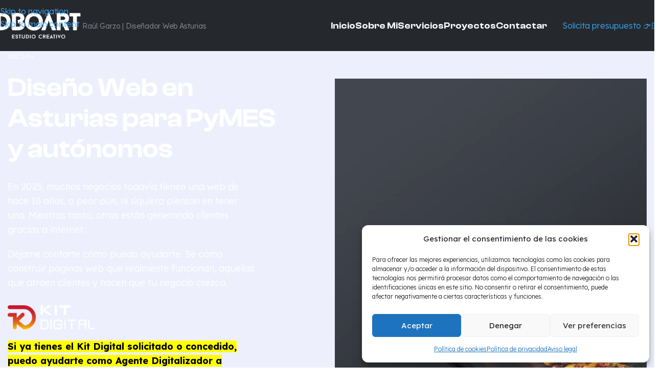

--- FILE ---
content_type: text/html; charset=UTF-8
request_url: https://www.dboart.com/
body_size: 40026
content:
<!DOCTYPE html>
<html lang="es">
<head>
	<meta charset="UTF-8">
	<link rel="profile" href="https://gmpg.org/xfn/11">
	<link rel="pingback" href="https://www.dboart.com/xmlrpc.php">

	<meta name='robots' content='index, follow, max-image-preview:large, max-snippet:-1, max-video-preview:-1' />

	<!-- This site is optimized with the Yoast SEO plugin v26.7 - https://yoast.com/wordpress/plugins/seo/ -->
	<title>✅ Diseño Web Asturias【2026】para empresas y autónomos</title>
	<meta name="description" content="Servicios profesionales de diseño web en Asturias. Creación de sitios web impactantes y funcionales. ¡Contacta ahora!" />
	<link rel="canonical" href="https://www.dboart.com/" />
	<meta property="og:locale" content="es_ES" />
	<meta property="og:type" content="website" />
	<meta property="og:title" content="✅ Diseño Web Asturias【2026】para empresas y autónomos" />
	<meta property="og:description" content="Servicios profesionales de diseño web en Asturias. Creación de sitios web impactantes y funcionales. ¡Contacta ahora!" />
	<meta property="og:url" content="https://www.dboart.com/" />
	<meta property="og:site_name" content="DBOART Estudio Creativo" />
	<meta property="article:modified_time" content="2026-01-13T11:24:55+00:00" />
	<meta property="og:image" content="https://www.dboart.com/wp-content/uploads/raul-garzo-avatar-4.webp" />
	<meta property="og:image:width" content="512" />
	<meta property="og:image:height" content="512" />
	<meta property="og:image:type" content="image/webp" />
	<meta name="twitter:card" content="summary_large_image" />
	<script type="application/ld+json" class="yoast-schema-graph">{"@context":"https://schema.org","@graph":[{"@type":"WebPage","@id":"https://www.dboart.com/","url":"https://www.dboart.com/","name":"✅ Diseño Web Asturias【2026】para empresas y autónomos","isPartOf":{"@id":"https://www.dboart.com/#website"},"about":{"@id":"https://www.dboart.com/#organization"},"primaryImageOfPage":{"@id":"https://www.dboart.com/#primaryimage"},"image":{"@id":"https://www.dboart.com/#primaryimage"},"thumbnailUrl":"https://www.dboart.com/wp-content/uploads/raul-garzo-avatar-4.webp","datePublished":"2025-03-15T11:00:02+00:00","dateModified":"2026-01-13T11:24:55+00:00","description":"Servicios profesionales de diseño web en Asturias. Creación de sitios web impactantes y funcionales. ¡Contacta ahora!","breadcrumb":{"@id":"https://www.dboart.com/#breadcrumb"},"inLanguage":"es","potentialAction":[{"@type":"ReadAction","target":["https://www.dboart.com/"]}]},{"@type":"ImageObject","inLanguage":"es","@id":"https://www.dboart.com/#primaryimage","url":"https://www.dboart.com/wp-content/uploads/raul-garzo-avatar-4.webp","contentUrl":"https://www.dboart.com/wp-content/uploads/raul-garzo-avatar-4.webp","width":512,"height":512,"caption":"raul garzo avatar (4)"},{"@type":"BreadcrumbList","@id":"https://www.dboart.com/#breadcrumb","itemListElement":[{"@type":"ListItem","position":1,"name":"Inicio"}]},{"@type":"WebSite","@id":"https://www.dboart.com/#website","url":"https://www.dboart.com/","name":"DBOART Estudio Creativo","description":"Diseño web Asturias","publisher":{"@id":"https://www.dboart.com/#organization"},"alternateName":"Empresa de limpieza en Llanes","potentialAction":[{"@type":"SearchAction","target":{"@type":"EntryPoint","urlTemplate":"https://www.dboart.com/?s={search_term_string}"},"query-input":{"@type":"PropertyValueSpecification","valueRequired":true,"valueName":"search_term_string"}}],"inLanguage":"es"},{"@type":["Organization","Place","LocalBusiness"],"@id":"https://www.dboart.com/#organization","name":"Diseño Web Asturias","alternateName":"Limpiezas Blanco Llanes","url":"https://www.dboart.com/","logo":{"@id":"https://www.dboart.com/#local-main-organization-logo"},"image":{"@id":"https://www.dboart.com/#local-main-organization-logo"},"address":{"@id":"https://www.dboart.com/#local-main-place-address"},"geo":{"@type":"GeoCoordinates","latitude":"43.35950260000001","longitude":"-5.8643187"},"telephone":["676818989"],"contactPoint":{"@type":"ContactPoint","telephone":"676818989","email":"info@dboart.com"},"openingHoursSpecification":[{"@type":"OpeningHoursSpecification","dayOfWeek":["Monday","Tuesday","Wednesday","Thursday","Friday"],"opens":"09:00","closes":"14:00"},{"@type":"OpeningHoursSpecification","dayOfWeek":["Saturday","Sunday"],"opens":"00:00","closes":"00:00"}],"email":"info@dboart.com","areaServed":"Oviedo","taxID":"E74178690","priceRange":"$$","currenciesAccepted":"€"},{"@type":"PostalAddress","@id":"https://www.dboart.com/#local-main-place-address","streetAddress":"Avenida Buenavista, 18","addressLocality":"Oviedo","postalCode":"33006","addressRegion":"Asturias","addressCountry":"ES"},{"@type":"ImageObject","inLanguage":"es","@id":"https://www.dboart.com/#local-main-organization-logo","url":"https://www.dboart.com/wp-content/uploads/logo-dboart.png","contentUrl":"https://www.dboart.com/wp-content/uploads/logo-dboart.png","width":516,"height":174,"caption":"Diseño Web Asturias"}]}</script>
	<meta name="google-site-verification" content="google10074d0818a0a2d1" />
	<meta name="geo.placename" content="Oviedo" />
	<meta name="geo.position" content="43.35950260000001;-5.8643187" />
	<meta name="geo.region" content="España" />
	<!-- / Yoast SEO plugin. -->


<link rel='dns-prefetch' href='//www.googletagmanager.com' />
<link rel='dns-prefetch' href='//fonts.googleapis.com' />
<style id='wp-img-auto-sizes-contain-inline-css' type='text/css'>
img:is([sizes=auto i],[sizes^="auto," i]){contain-intrinsic-size:3000px 1500px}
/*# sourceURL=wp-img-auto-sizes-contain-inline-css */
</style>
<link rel='stylesheet' id='cmplz-general-css' href='https://www.dboart.com/wp-content/plugins/complianz-gdpr/assets/css/cookieblocker.min.css?ver=1766593586' type='text/css' media='all' />
<link rel='stylesheet' id='child-style-css' href='https://www.dboart.com/wp-content/themes/woodmart-child/style.css?ver=8.3.8' type='text/css' media='all' />
<link rel='stylesheet' id='js_composer_front-css' href='https://www.dboart.com/wp-content/uploads/js_composer-1676624975.css?ver=8.3.8' type='text/css' media='all' />
<link rel='stylesheet' id='wd-style-base-css' href='https://www.dboart.com/wp-content/themes/woodmart/css/parts/base.min.css?ver=8.3.8' type='text/css' media='all' />
<link rel='stylesheet' id='wd-helpers-wpb-elem-css' href='https://www.dboart.com/wp-content/themes/woodmart/css/parts/helpers-wpb-elem.min.css?ver=8.3.8' type='text/css' media='all' />
<link rel='stylesheet' id='wd-wpbakery-base-css' href='https://www.dboart.com/wp-content/themes/woodmart/css/parts/int-wpb-base.min.css?ver=8.3.8' type='text/css' media='all' />
<link rel='stylesheet' id='wd-wpbakery-base-deprecated-css' href='https://www.dboart.com/wp-content/themes/woodmart/css/parts/int-wpb-base-deprecated.min.css?ver=8.3.8' type='text/css' media='all' />
<link rel='stylesheet' id='wd-int-wordfence-css' href='https://www.dboart.com/wp-content/themes/woodmart/css/parts/int-wordfence.min.css?ver=8.3.8' type='text/css' media='all' />
<link rel='stylesheet' id='wd-opt-carousel-disable-css' href='https://www.dboart.com/wp-content/themes/woodmart/css/parts/opt-carousel-disable.min.css?ver=8.3.8' type='text/css' media='all' />
<link rel='stylesheet' id='wd-header-base-css' href='https://www.dboart.com/wp-content/themes/woodmart/css/parts/header-base.min.css?ver=8.3.8' type='text/css' media='all' />
<link rel='stylesheet' id='wd-mod-tools-css' href='https://www.dboart.com/wp-content/themes/woodmart/css/parts/mod-tools.min.css?ver=8.3.8' type='text/css' media='all' />
<link rel='stylesheet' id='wd-header-elements-base-css' href='https://www.dboart.com/wp-content/themes/woodmart/css/parts/header-el-base.min.css?ver=8.3.8' type='text/css' media='all' />
<link rel='stylesheet' id='wd-button-css' href='https://www.dboart.com/wp-content/themes/woodmart/css/parts/el-button.min.css?ver=8.3.8' type='text/css' media='all' />
<link rel='stylesheet' id='wd-mod-tools-design-8-css' href='https://www.dboart.com/wp-content/themes/woodmart/css/parts/mod-tools-design-8.min.css?ver=8.3.8' type='text/css' media='all' />
<link rel='stylesheet' id='wd-header-mobile-nav-dropdown-css' href='https://www.dboart.com/wp-content/themes/woodmart/css/parts/header-el-mobile-nav-dropdown.min.css?ver=8.3.8' type='text/css' media='all' />
<link rel='stylesheet' id='wd-mod-animations-transform-base-css' href='https://www.dboart.com/wp-content/themes/woodmart/css/parts/mod-animations-transform-base.min.css?ver=8.3.8' type='text/css' media='all' />
<link rel='stylesheet' id='wd-mod-animations-transform-css' href='https://www.dboart.com/wp-content/themes/woodmart/css/parts/mod-animations-transform.min.css?ver=8.3.8' type='text/css' media='all' />
<link rel='stylesheet' id='wd-mod-transform-css' href='https://www.dboart.com/wp-content/themes/woodmart/css/parts/mod-transform.min.css?ver=8.3.8' type='text/css' media='all' />
<link rel='stylesheet' id='wd-text-block-css' href='https://www.dboart.com/wp-content/themes/woodmart/css/parts/el-text-block.min.css?ver=8.3.8' type='text/css' media='all' />
<link rel='stylesheet' id='wd-section-title-css' href='https://www.dboart.com/wp-content/themes/woodmart/css/parts/el-section-title.min.css?ver=8.3.8' type='text/css' media='all' />
<link rel='stylesheet' id='wd-mod-highlighted-text-css' href='https://www.dboart.com/wp-content/themes/woodmart/css/parts/mod-highlighted-text.min.css?ver=8.3.8' type='text/css' media='all' />
<link rel='stylesheet' id='wd-el-menu-css' href='https://www.dboart.com/wp-content/themes/woodmart/css/parts/el-menu.min.css?ver=8.3.8' type='text/css' media='all' />
<link rel='stylesheet' id='wd-el-menu-wpb-elem-css' href='https://www.dboart.com/wp-content/themes/woodmart/css/parts/el-menu-wpb-elem.min.css?ver=8.3.8' type='text/css' media='all' />
<link rel='stylesheet' id='wd-el-video-css' href='https://www.dboart.com/wp-content/themes/woodmart/css/parts/el-video.min.css?ver=8.3.8' type='text/css' media='all' />
<link rel='stylesheet' id='wd-mod-animations-keyframes-css' href='https://www.dboart.com/wp-content/themes/woodmart/css/parts/int-wbp-el-animations.min.css?ver=8.3.8' type='text/css' media='all' />
<link rel='stylesheet' id='wd-el-subtitle-style-css' href='https://www.dboart.com/wp-content/themes/woodmart/css/parts/el-subtitle-style.min.css?ver=8.3.8' type='text/css' media='all' />
<link rel='stylesheet' id='wd-info-box-css' href='https://www.dboart.com/wp-content/themes/woodmart/css/parts/el-info-box.min.css?ver=8.3.8' type='text/css' media='all' />
<link rel='stylesheet' id='wd-project-text-hover-css' href='https://www.dboart.com/wp-content/themes/woodmart/css/parts/project-text-hover.min.css?ver=8.3.8' type='text/css' media='all' />
<link rel='stylesheet' id='wd-photoswipe-css' href='https://www.dboart.com/wp-content/themes/woodmart/css/parts/lib-photoswipe.min.css?ver=8.3.8' type='text/css' media='all' />
<link rel='stylesheet' id='wd-lazy-loading-css' href='https://www.dboart.com/wp-content/themes/woodmart/css/parts/opt-lazy-load.min.css?ver=8.3.8' type='text/css' media='all' />
<link rel='stylesheet' id='wd-portfolio-base-css' href='https://www.dboart.com/wp-content/themes/woodmart/css/parts/portfolio-base.min.css?ver=8.3.8' type='text/css' media='all' />
<link rel='stylesheet' id='wd-social-icons-css' href='https://www.dboart.com/wp-content/themes/woodmart/css/parts/el-social-icons.min.css?ver=8.3.8' type='text/css' media='all' />
<link rel='stylesheet' id='wd-collapsible-content-css' href='https://www.dboart.com/wp-content/themes/woodmart/css/parts/wpb-opt-collapsible-content.min.css?ver=8.3.8' type='text/css' media='all' />
<link rel='stylesheet' id='wd-section-title-style-simple-and-brd-css' href='https://www.dboart.com/wp-content/themes/woodmart/css/parts/el-section-title-style-simple-and-brd.min.css?ver=8.3.8' type='text/css' media='all' />
<link rel='stylesheet' id='wd-mod-star-rating-css' href='https://www.dboart.com/wp-content/themes/woodmart/css/parts/mod-star-rating.min.css?ver=8.3.8' type='text/css' media='all' />
<link rel='stylesheet' id='wd-testimonial-css' href='https://www.dboart.com/wp-content/themes/woodmart/css/parts/el-testimonial.min.css?ver=8.3.8' type='text/css' media='all' />
<link rel='stylesheet' id='wd-swiper-css' href='https://www.dboart.com/wp-content/themes/woodmart/css/parts/lib-swiper.min.css?ver=8.3.8' type='text/css' media='all' />
<link rel='stylesheet' id='wd-image-gallery-css' href='https://www.dboart.com/wp-content/themes/woodmart/css/parts/el-gallery.min.css?ver=8.3.8' type='text/css' media='all' />
<link rel='stylesheet' id='wd-swiper-arrows-css' href='https://www.dboart.com/wp-content/themes/woodmart/css/parts/lib-swiper-arrows.min.css?ver=8.3.8' type='text/css' media='all' />
<link rel='stylesheet' id='wd-footer-base-css' href='https://www.dboart.com/wp-content/themes/woodmart/css/parts/footer-base.min.css?ver=8.3.8' type='text/css' media='all' />
<link rel='stylesheet' id='wd-wpcf7-css' href='https://www.dboart.com/wp-content/themes/woodmart/css/parts/int-wpcf7.min.css?ver=8.3.8' type='text/css' media='all' />
<link rel='stylesheet' id='xts-google-fonts-css' href='https://fonts.googleapis.com/css?family=Lexend%3A400%2C600%2C300%2C700&#038;display=fallback&#038;ver=8.3.8' type='text/css' media='all' />
<style id='joinchat-head-inline-css' type='text/css'>
:root{--joinchat-ico:url("data:image/svg+xml;charset=utf-8,%3Csvg xmlns='http://www.w3.org/2000/svg' viewBox='0 0 24 24'%3E%3Cpath fill='%23fff' d='M3.516 3.516c4.686-4.686 12.284-4.686 16.97 0s4.686 12.283 0 16.97a12 12 0 0 1-13.754 2.299l-5.814.735a.392.392 0 0 1-.438-.44l.748-5.788A12 12 0 0 1 3.517 3.517zm3.61 17.043.3.158a9.85 9.85 0 0 0 11.534-1.758c3.843-3.843 3.843-10.074 0-13.918s-10.075-3.843-13.918 0a9.85 9.85 0 0 0-1.747 11.554l.16.303-.51 3.942a.196.196 0 0 0 .219.22zm6.534-7.003-.933 1.164a9.84 9.84 0 0 1-3.497-3.495l1.166-.933a.79.79 0 0 0 .23-.94L9.561 6.96a.79.79 0 0 0-.924-.445l-2.023.524a.797.797 0 0 0-.588.88 11.754 11.754 0 0 0 10.005 10.005.797.797 0 0 0 .88-.587l.525-2.023a.79.79 0 0 0-.445-.923L14.6 13.327a.79.79 0 0 0-.94.23z'/%3E%3C/svg%3E")}.joinchat{--sep:20px;--bottom:var(--sep);--s:60px;--h:calc(var(--s)/2);display:block;transform:scale3d(1,1,1);position:fixed;z-index:9000;right:var(--sep);bottom:var(--bottom)}.joinchat *{box-sizing:border-box}.joinchat__qr,.joinchat__chatbox{display:none}.joinchat__tooltip{opacity:0}.joinchat__button{position:absolute;z-index:2;bottom:8px;right:8px;height:var(--s);width:var(--s);background:#25d366 var(--joinchat-ico,none)center / 60% no-repeat;color:inherit;border-radius:50%;box-shadow:1px 6px 24px 0 rgba(7,94,84,0.24)}.joinchat--left{right:auto;left:var(--sep)}.joinchat--left .joinchat__button{right:auto;left:8px}.joinchat__button__ico{position:absolute;inset:0;display:flex;border-radius:50%;overflow:hidden;color:hsl(0deg 0% clamp(0%,var(--bw)*1000%,100%) / clamp(70%,var(--bw)*1000%,100%)) !important}.joinchat__button__ico svg{width:var(--ico-size,100%);height:var(--ico-size,100%);margin:calc((100% - var(--ico-size,100%))/2)}.joinchat__button:has(.joinchat__button__ico){background:hsl(var(--ch)var(--cs)var(--cl));box-shadow:1px 6px 24px 0 hsl(var(--ch)var(--cs)calc(var(--cl) - 10%) / 24%)}.joinchat__button:has(.joinchat__button__ico):hover,.joinchat__button:has(.joinchat__button__ico):active{background:hsl(var(--ch)var(--cs)calc(var(--cl) + 20%))}.joinchat__button__image{position:absolute;inset:1px;border-radius:50%;overflow:hidden;opacity:0}.joinchat__button__image img,.joinchat__button__image video{display:block;width:100%;height:100%;object-fit:cover;object-position:center}.joinchat--img .joinchat__button__image{opacity:1;animation:none}@media(orientation:portrait)and(width>=481px),(orientation:landscape)and(height>=481px){.joinchat--mobile{display:none !important}}@media(width <=480px),(orientation:landscape)and(height <=480px){.joinchat{--sep:6px}}
/*# sourceURL=joinchat-head-inline-css */
</style>

<!-- Fragmento de código de la etiqueta de Google (gtag.js) añadida por Site Kit -->
<!-- Fragmento de código de Google Analytics añadido por Site Kit -->
<script type="text/javascript" src="https://www.googletagmanager.com/gtag/js?id=GT-55BFCCC9" id="google_gtagjs-js" async></script>
<script type="text/javascript" id="google_gtagjs-js-after">
/* <![CDATA[ */
window.dataLayer = window.dataLayer || [];function gtag(){dataLayer.push(arguments);}
gtag("set","linker",{"domains":["www.dboart.com"]});
gtag("js", new Date());
gtag("set", "developer_id.dZTNiMT", true);
gtag("config", "GT-55BFCCC9");
//# sourceURL=google_gtagjs-js-after
/* ]]> */
</script>
<script type="text/javascript" src="https://www.dboart.com/wp-includes/js/jquery/jquery.min.js?ver=3.7.1" id="jquery-core-js"></script>
<script type="text/javascript" src="https://www.dboart.com/wp-content/themes/woodmart/js/libs/device.min.js?ver=8.3.8" id="wd-device-library-js"></script>
<script type="text/javascript" src="https://www.dboart.com/wp-content/themes/woodmart/js/scripts/global/scrollBar.min.js?ver=8.3.8" id="wd-scrollbar-js"></script>
<script></script><meta name="generator" content="Site Kit by Google 1.170.0" /><meta name="ti-site-data" content="eyJyIjoiMTowITc6MCEzMDowIiwibyI6Imh0dHBzOlwvXC93d3cuZGJvYXJ0LmNvbVwvd3AtYWRtaW5cL2FkbWluLWFqYXgucGhwP2FjdGlvbj10aV9vbmxpbmVfdXNlcnNfZ29vZ2xlJmFtcDtwPSUyRiZhbXA7X3dwbm9uY2U9Njc3MjQ4N2RhMiJ9" />			<style>.cmplz-hidden {
					display: none !important;
				}</style>					<meta name="viewport" content="width=device-width, initial-scale=1">
											<link rel="preload" as="font" href="https://www.dboart.com/wp-content/themes/woodmart/fonts/woodmart-font-1-400.woff2?v=8.3.8" type="font/woff2" crossorigin>
					
<!-- Meta Pixel Code -->
<script data-service="facebook" data-category="marketing" type="text/plain">
!function(f,b,e,v,n,t,s){if(f.fbq)return;n=f.fbq=function(){n.callMethod?
n.callMethod.apply(n,arguments):n.queue.push(arguments)};if(!f._fbq)f._fbq=n;
n.push=n;n.loaded=!0;n.version='2.0';n.queue=[];t=b.createElement(e);t.async=!0;
t.src=v;s=b.getElementsByTagName(e)[0];s.parentNode.insertBefore(t,s)}(window,
document,'script','https://connect.facebook.net/en_US/fbevents.js');
</script>
<!-- End Meta Pixel Code -->
<script data-service="facebook" data-category="marketing" type="text/plain">var url = window.location.origin + '?ob=open-bridge';
            fbq('set', 'openbridge', '376053150516851', url);
fbq('init', '376053150516851', {}, {
    "agent": "wordpress-6.9-4.1.5"
})</script><script data-service="facebook" data-category="marketing" type="text/plain">
    fbq('track', 'PageView', []);
  </script><style type="text/css">.recentcomments a{display:inline !important;padding:0 !important;margin:0 !important;}</style><meta name="generator" content="Powered by WPBakery Page Builder - drag and drop page builder for WordPress."/>
<link rel="icon" href="https://www.dboart.com/wp-content/uploads/cropped-avatar-raul-garzo-2-32x32.webp" sizes="32x32" />
<link rel="icon" href="https://www.dboart.com/wp-content/uploads/cropped-avatar-raul-garzo-2-192x192.webp" sizes="192x192" />
<link rel="apple-touch-icon" href="https://www.dboart.com/wp-content/uploads/cropped-avatar-raul-garzo-2-180x180.webp" />
<meta name="msapplication-TileImage" content="https://www.dboart.com/wp-content/uploads/cropped-avatar-raul-garzo-2-270x270.webp" />
		<style type="text/css" id="wp-custom-css">
			.grecaptcha-badge { 
    visibility: hidden;
}

.title-size-small .title {
    font-size: 34px;
}

.set-mb-s {
    --margin-bottom: 15px !important;
}

footer .widget_nav_mega_menu .wd-nav-horizontal>li>a {
    height: 20px;
}

footer .wd-nav>li>a {
    font-size: 13px; 
}


.wd-entry-meta {
    display: none;
}

.whb-top-bar .wd-nav-main>li>a, .wd-nav-secondary>li>a {
   
    font-weight:600;
}

.wd-nav:is(.wd-style-bordered,.wd-style-separated)>li:not(:last-child):after {
    border-right: 1px solid rgb(255 255 255 / 78%) !important
}

.wd-nav>li>a .wd-nav-icon {
    margin-right: 7px;
    font-size: 75%;
}

.whb-top-bar .wd-nav>li>a {
    font-size: 14px;
}

.wd-dropdown-menu.wd-design-full-width:not(.wd-scroll), .wd-dropdown-menu.wd-design-full-width.wd-scroll .wd-dropdown-inner {
    padding-top: 0px;

}


.set-mb-s {
    --margin-bottom: 15px !important;
}

footer .widget_nav_mega_menu .wd-nav-horizontal>li>a {
    height: 20px;
}

footer .wd-nav>li>a {
    font-size: 13px; 
}

.wd-entry-meta {
    display: none;
}

.one-half,
.one-third {
    position: relative;
    margin-right: 4%;
    float: left;
        margin-bottom: 0px;
 
}
 
.one-half { width: 48%; }
.one-third { width: 30.66%; }
 
.last {
    margin-right: 0 !important;
    clear: right;
}
 
.title-size-small .title {
    font-size: 35px !important;
}

.sombra {text-shadow: 0px 0px 4px #000000a1}

.wd-dropdown-menu.wd-design-default {
    padding: 12px 20px;
    --wd-dropdown-width: 290px;
}


.whb-sticked .whb-general-header .wd-dropdown {
    margin-top: 0px;

}

.vc_row.vc_row-no-padding .vc_column-inner {

    margin-top: -20px;
}



.btn.btn-style-link {
    border-style: dotted;
    border-top: none;
    border-right: none;
    border-left: none;
    background-color: transparent !important;
}

:is(.widget_categories,.widget_pages,.widget_archive,.widget_nav_menu) ul li {
    display: block;
    color: var(--color-gray-300);
    font-size: 15px;
}


.wd-dropdown-menu.wd-design-default {
    padding: 15px 24px;
    --wd-dropdown-width: 390px;
    border: 2px #000 solid;
}

.wd-sub-menu li>a {

    color: #000000;

}

.page-title-default {
    background-color: rgb(36, 94, 135);
   background-image: linear-gradient(to top, rgb(15, 15, 15), rgb(51, 55, 61) 100%);

    background-size: cover;
    background-position: center center;
}


.wd-testimon-name {
    margin-bottom: 0px !important;
}

.testimon-style-info-top .wd-testimon-text {
    background-color: #ffffff !important;
}

.testimon-style-info-top .wd-testimon-text:before {
   border-bottom: 12px solid #ffffff !important;
}

:root {     --btn-transform: none !important;}


#footer-menu .wd-nav[class*="wd-style-"]>li>a {
    color: #282b2f;
}

#footer-menu .wd-nav:is(.wd-style-bordered,.wd-style-separated)>li:not(:last-child):after {
    border-right: 1px solid rgb(0 0 0 / 78%) !important;
}

#prefooter strong {
    background-color: #FFFF00; /* Color amarillo fosforito */
	color: #000;
    font-weight: bold;
}

.leng-cen {margin: 0 auto!important;
text-align:center!important;}


#footer-menu .wd-nav > .menu-item > a {
    font-size: 11px !important;
}

div.wpcf7 input[type="submit"] {
      background-color: rgb(37 211 102)!important;
}
button, html input[type="button"], input[type="reset"], input[type="submit"] {
    cursor: pointer;
    -webkit-appearance: button;
}

@media screen and (max-width: 1024px){
.wd-nav>li>a .wd-nav-icon {
    margin-right: 4px;
    font-size: 120%; 
}

	.title-size-small .title {
    font-size: 22px  !important;
}
.testimon-style-info-top .wd-testimon-text {
    background-color: #ffffff !important;
    margin-bottom: 40px;
}
	
}
			</style>
		<style>
		
		</style><style data-type="woodmart_shortcodes-custom-css">.wd-rs-668e48305820c.wd-menu > .wd-nav > li > a{font-size: 15px;text-transform: capitalize;}.wd-rs-66a0c048dfa80.wd-el-video{height: 825px !important;}.wd-rs-66a0edd176c3f > .vc_column-inner > .wpb_wrapper{align-items: center;}.wd-rs-66a0ed8fc35d7 > .vc_column-inner > .wpb_wrapper{align-items: center;}.wd-rs-668e6b4b12c55{width: auto !important;max-width: auto !important;}@media (max-width: 1199px) { .wd-rs-66a0c048dfa80.wd-el-video{height: 502px !important;} }@media (max-width: 767px) { .wd-rs-66a0c048dfa80.wd-el-video{height: 474px !important;} }#wd-66a0d06882784.wd-text-block{line-height:22px;font-size:12px;color:#ffffff;}#wd-66a0d17650ef9 .woodmart-title-container{line-height:60px;font-size:50px;color:#ffffff;}#wd-67fe7d0f9a025.wd-text-block{color:#ffffff;}#wd-6941bfbd5aa9f.wd-text-block{color:#ffffff;}#wd-668e538286b8a .woodmart-title-container{line-height:46px;font-size:36px;color:#ffffff;}#wd-668e538286b8a .title-subtitle{line-height:26px;font-size:16px;}#wd-66b1ee9b5dc85.wd-text-block{line-height:34px;font-size:24px;}#wd-669ff2a3f1515.wd-text-block{line-height:25px;font-size:15px;}#wd-669fee082ce75.wd-text-block{color:#ffffff;}@media (max-width: 1199px) {html .wd-rs-66a0da71ef0de{padding-top:80px !important;}html .wd-rs-66a0c9f310eb0{margin-bottom:0px !important;padding-top:60px !important;padding-bottom:30px !important;}html .wd-rs-66a0ede70caa5{margin-bottom:0px !important;padding-top:60px !important;padding-bottom:30px !important;}#wd-66a0d17650ef9 .woodmart-title-container{line-height:52px;font-size:42px;}#wd-668e538286b8a .woodmart-title-container{line-height:42px;font-size:32px;}#wd-669ff2a3f1515.wd-text-block{line-height:24px;font-size:14px;}}@media (max-width: 767px) {html .wd-rs-66a0c9f310eb0{margin-bottom:0px !important;padding-top:200px !important;padding-bottom:10px !important;}html .wd-rs-66a0dab061cc5{padding-top:20px !important;}html .wd-rs-66a0ede70caa5{margin-bottom:0px !important;padding-top:0px !important;padding-bottom:10px !important;}html .wd-rs-668d74c4c7b36 > .vc_column-inner{margin-top:30px !important;margin-bottom:60px !important;}html .wd-rs-66a0c03d5157d > .vc_column-inner{margin-top:-45px !important;margin-right:0px !important;margin-left:0px !important;}#wd-66a0d17650ef9 .woodmart-title-container{line-height:42px;font-size:32px;}#wd-668e538286b8a .woodmart-title-container{line-height:38px;font-size:28px;}html .wd-rs-66a0bee15e825 > .vc_column-inner{padding-top:60px !important;padding-right:15px !important;padding-left:15px !important;}html .wd-rs-66a0edd176c3f > .vc_column-inner{margin-top:-30px !important;}html .wd-rs-66a0ed8fc35d7 > .vc_column-inner{margin-top:0px !important;}}</style><style type="text/css" data-type="vc_shortcodes-custom-css">.vc_custom_1721817718515{margin-top: -40px !important;padding-top: 40px !important;}.vc_custom_1721813510097{margin-bottom: 0px !important;padding-top: 200px !important;padding-bottom: 60px !important;}.vc_custom_1721817781641{margin-top: 0px !important;border-bottom-width: 140px !important;padding-top: 80px !important;}.vc_custom_1721822703209{padding-top: 140px !important;padding-bottom: 60px !important;}.vc_custom_1720695218035{margin-bottom: -40px !important;padding-top: 30px !important;background-color: #245e87 !important;}.vc_custom_1721811017824{margin-top: 40px !important;}.vc_custom_1721815158543{margin-bottom: 20px !important;}.vc_custom_1720600633401{margin-top: 50px !important;}.vc_custom_1721811031477{margin-top: 0px !important;margin-right: 0px !important;margin-bottom: 0px !important;margin-left: 0px !important;padding-top: 0px !important;padding-right: 0px !important;padding-left: 0px !important;}.vc_custom_1721838279646{margin-top: -60px !important;margin-bottom: 40px !important;}.vc_custom_1720603555109{margin-bottom: 0px !important;}.vc_custom_1721810673027{padding-top: 80px !important;padding-right: 5% !important;padding-bottom: 60px !important;padding-left: 7% !important;}.vc_custom_1720612879055{margin-bottom: 20px !important;}.vc_custom_1721758128113{margin-bottom: 20px !important;}.vc_custom_1721758377999{margin-bottom: 25px !important;}.vc_custom_1721822619351{margin-bottom: 40px !important;padding-top: 30px !important;}.vc_custom_1720609621546{margin-bottom: 10px !important;}.vc_custom_1622204501726{padding-top: 0px !important;}</style><noscript><style> .wpb_animate_when_almost_visible { opacity: 1; }</style></noscript>			<style id="wd-style-header_131434-css" data-type="wd-style-header_131434">
				:root{
	--wd-top-bar-h: .00001px;
	--wd-top-bar-sm-h: .00001px;
	--wd-top-bar-sticky-h: .00001px;
	--wd-top-bar-brd-w: .00001px;

	--wd-header-general-h: 100px;
	--wd-header-general-sm-h: 65px;
	--wd-header-general-sticky-h: .00001px;
	--wd-header-general-brd-w: .00001px;

	--wd-header-bottom-h: .00001px;
	--wd-header-bottom-sm-h: .00001px;
	--wd-header-bottom-sticky-h: .00001px;
	--wd-header-bottom-brd-w: .00001px;

	--wd-header-clone-h: .00001px;

	--wd-header-brd-w: calc(var(--wd-top-bar-brd-w) + var(--wd-header-general-brd-w) + var(--wd-header-bottom-brd-w));
	--wd-header-h: calc(var(--wd-top-bar-h) + var(--wd-header-general-h) + var(--wd-header-bottom-h) + var(--wd-header-brd-w));
	--wd-header-sticky-h: calc(var(--wd-top-bar-sticky-h) + var(--wd-header-general-sticky-h) + var(--wd-header-bottom-sticky-h) + var(--wd-header-clone-h) + var(--wd-header-brd-w));
	--wd-header-sm-h: calc(var(--wd-top-bar-sm-h) + var(--wd-header-general-sm-h) + var(--wd-header-bottom-sm-h) + var(--wd-header-brd-w));
}








		
.whb-row .whb-w68oi96882yttre5e34c.wd-tools-element .wd-tools-inner, .whb-row .whb-w68oi96882yttre5e34c.wd-tools-element > a > .wd-tools-icon {
	background-color: rgba(0, 0, 0, 1);
}.whb-general-header-inner { border-color: rgba(255, 255, 255, 0.05);border-bottom-width: 0px;border-bottom-style: solid; }
.whb-general-header {
	background-color: rgba(37, 40, 44, 1);
}

.whb-header-bottom {
	border-bottom-width: 0px;border-bottom-style: solid;
}
			</style>
						<style id="wd-style-theme_settings_default-css" data-type="wd-style-theme_settings_default">
				@font-face {
	font-weight: normal;
	font-style: normal;
	font-family: "woodmart-font";
	src: url("//www.dboart.com/wp-content/themes/woodmart/fonts/woodmart-font-1-400.woff2?v=8.3.8") format("woff2");
	font-display:fallback;
}

:root {
	--wd-text-font: "Lexend", Arial, Helvetica, sans-serif;
	--wd-text-font-weight: 300;
	--wd-text-color: rgb(0,0,0);
	--wd-text-font-size: 16px;
	--wd-title-font: "ClashDisplay-Semibold", Arial, Helvetica, sans-serif;
	--wd-title-font-weight: 700;
	--wd-title-color: #242424;
	--wd-entities-title-font: "Lexend", Arial, Helvetica, sans-serif;
	--wd-entities-title-font-weight: 700;
	--wd-entities-title-color: #333333;
	--wd-entities-title-color-hover: rgb(51 51 51 / 65%);
	--wd-alternative-font: "ClashDisplay-Semibold", Arial, Helvetica, sans-serif;
	--wd-widget-title-font: "Lexend", Arial, Helvetica, sans-serif;
	--wd-widget-title-font-weight: 700;
	--wd-widget-title-transform: capitalize;
	--wd-widget-title-color: #333;
	--wd-widget-title-font-size: 16px;
	--wd-header-el-font: "ClashDisplay-Semibold", Arial, Helvetica, sans-serif;
	--wd-header-el-font-weight: 700;
	--wd-header-el-transform: capitalize;
	--wd-header-el-font-size: 18px;
	--wd-otl-style: dotted;
	--wd-otl-width: 2px;
	--wd-primary-color: rgb(56,172,255);
	--wd-alternative-color: #fbbc34;
	--btn-default-bgcolor: #f7f7f7;
	--btn-default-bgcolor-hover: #efefef;
	--btn-accented-bgcolor: rgb(56,172,255);
	--btn-accented-bgcolor-hover: rgb(51,157,232);
	--btn-transform: capitalize;
	--wd-form-brd-width: 2px;
	--notices-success-bg: #459647;
	--notices-success-color: #fff;
	--notices-warning-bg: #E0B252;
	--notices-warning-color: #fff;
	--wd-link-color: rgb(56,172,255);
	--wd-link-color-hover: rgb(53,127,244);
}
.wd-age-verify-wrap {
	--wd-popup-width: 500px;
}
.wd-popup.wd-promo-popup {
	background-color: #111111;
	background-image: none;
	background-repeat: no-repeat;
	background-size: contain;
	background-position: left center;
}
.wd-promo-popup-wrap {
	--wd-popup-width: 800px;
}
.wd-page-title .wd-page-title-bg img {
	object-fit: cover;
	object-position: center center;
}
.wd-footer {
	background-color: rgb(16,16,16);
	background-image: none;
}
html .wd-nav-mobile > li > a {
	text-transform: capitalize;
}
.page .wd-page-content {
	background-color: rgb(237,240,252);
	background-image: none;
}
.woodmart-archive-shop:not(.single-product) .wd-page-content {
	background-color: rgb(245,245,245);
	background-image: none;
}
.single-product .wd-page-content {
	background-color: rgb(245,245,245);
	background-image: none;
}
.woodmart-archive-blog .wd-page-content {
	background-color: rgb(245,245,245);
	background-image: none;
}
.single-post .wd-page-content {
	background-color: rgb(245,245,245);
	background-image: none;
}
.woodmart-archive-portfolio .wd-page-content {
	background-color: rgb(245,245,245);
	background-image: none;
}
.single-portfolio .wd-page-content {
	background-color: rgb(245,245,245);
	background-image: none;
}
body, [class*=color-scheme-light], [class*=color-scheme-dark], .wd-search-form[class*="wd-header-search-form"] form.searchform, .wd-el-search .searchform {
	--wd-form-color: rgb(119,119,119);
	--wd-form-placeholder-color: rgb(119,119,119);
	--wd-form-bg: rgb(255,255,255);
}
.mfp-wrap.wd-popup-quick-view-wrap {
	--wd-popup-width: 920px;
}
:root{
--wd-container-w: 1400px;
--wd-form-brd-radius: 5px;
--btn-default-color: #333;
--btn-default-color-hover: #333;
--btn-accented-color: #fff;
--btn-accented-color-hover: #fff;
--btn-default-brd-radius: 5px;
--btn-default-box-shadow: none;
--btn-default-box-shadow-hover: none;
--btn-accented-brd-radius: 5px;
--btn-accented-box-shadow: none;
--btn-accented-box-shadow-hover: none;
--wd-brd-radius: 8px;
}

@media (min-width: 1400px) {
[data-vc-full-width]:not([data-vc-stretch-content]),
:is(.vc_section, .vc_row).wd-section-stretch {
padding-left: calc((100vw - 1400px - var(--wd-sticky-nav-w) - var(--wd-scroll-w)) / 2);
padding-right: calc((100vw - 1400px - var(--wd-sticky-nav-w) - var(--wd-scroll-w)) / 2);
}
}


.wd-page-title {
background-color: rgb(16,16,16);
}

@font-face {
	font-family: "ClashDisplay-Semibold";
	src: url("//www.dboart.com/wp-content/uploads/ClashDisplay-Semibold.woff2") format("woff2"), 
url("//www.dboart.com/wp-content/uploads/ClashDisplay-Semibold.woff") format("woff");
	font-weight: 600;
	font-display:fallback;
	font-style: normal;
}

			</style>
			<style id='global-styles-inline-css' type='text/css'>
:root{--wp--preset--aspect-ratio--square: 1;--wp--preset--aspect-ratio--4-3: 4/3;--wp--preset--aspect-ratio--3-4: 3/4;--wp--preset--aspect-ratio--3-2: 3/2;--wp--preset--aspect-ratio--2-3: 2/3;--wp--preset--aspect-ratio--16-9: 16/9;--wp--preset--aspect-ratio--9-16: 9/16;--wp--preset--color--black: #000000;--wp--preset--color--cyan-bluish-gray: #abb8c3;--wp--preset--color--white: #ffffff;--wp--preset--color--pale-pink: #f78da7;--wp--preset--color--vivid-red: #cf2e2e;--wp--preset--color--luminous-vivid-orange: #ff6900;--wp--preset--color--luminous-vivid-amber: #fcb900;--wp--preset--color--light-green-cyan: #7bdcb5;--wp--preset--color--vivid-green-cyan: #00d084;--wp--preset--color--pale-cyan-blue: #8ed1fc;--wp--preset--color--vivid-cyan-blue: #0693e3;--wp--preset--color--vivid-purple: #9b51e0;--wp--preset--gradient--vivid-cyan-blue-to-vivid-purple: linear-gradient(135deg,rgb(6,147,227) 0%,rgb(155,81,224) 100%);--wp--preset--gradient--light-green-cyan-to-vivid-green-cyan: linear-gradient(135deg,rgb(122,220,180) 0%,rgb(0,208,130) 100%);--wp--preset--gradient--luminous-vivid-amber-to-luminous-vivid-orange: linear-gradient(135deg,rgb(252,185,0) 0%,rgb(255,105,0) 100%);--wp--preset--gradient--luminous-vivid-orange-to-vivid-red: linear-gradient(135deg,rgb(255,105,0) 0%,rgb(207,46,46) 100%);--wp--preset--gradient--very-light-gray-to-cyan-bluish-gray: linear-gradient(135deg,rgb(238,238,238) 0%,rgb(169,184,195) 100%);--wp--preset--gradient--cool-to-warm-spectrum: linear-gradient(135deg,rgb(74,234,220) 0%,rgb(151,120,209) 20%,rgb(207,42,186) 40%,rgb(238,44,130) 60%,rgb(251,105,98) 80%,rgb(254,248,76) 100%);--wp--preset--gradient--blush-light-purple: linear-gradient(135deg,rgb(255,206,236) 0%,rgb(152,150,240) 100%);--wp--preset--gradient--blush-bordeaux: linear-gradient(135deg,rgb(254,205,165) 0%,rgb(254,45,45) 50%,rgb(107,0,62) 100%);--wp--preset--gradient--luminous-dusk: linear-gradient(135deg,rgb(255,203,112) 0%,rgb(199,81,192) 50%,rgb(65,88,208) 100%);--wp--preset--gradient--pale-ocean: linear-gradient(135deg,rgb(255,245,203) 0%,rgb(182,227,212) 50%,rgb(51,167,181) 100%);--wp--preset--gradient--electric-grass: linear-gradient(135deg,rgb(202,248,128) 0%,rgb(113,206,126) 100%);--wp--preset--gradient--midnight: linear-gradient(135deg,rgb(2,3,129) 0%,rgb(40,116,252) 100%);--wp--preset--font-size--small: 13px;--wp--preset--font-size--medium: 20px;--wp--preset--font-size--large: 36px;--wp--preset--font-size--x-large: 42px;--wp--preset--spacing--20: 0.44rem;--wp--preset--spacing--30: 0.67rem;--wp--preset--spacing--40: 1rem;--wp--preset--spacing--50: 1.5rem;--wp--preset--spacing--60: 2.25rem;--wp--preset--spacing--70: 3.38rem;--wp--preset--spacing--80: 5.06rem;--wp--preset--shadow--natural: 6px 6px 9px rgba(0, 0, 0, 0.2);--wp--preset--shadow--deep: 12px 12px 50px rgba(0, 0, 0, 0.4);--wp--preset--shadow--sharp: 6px 6px 0px rgba(0, 0, 0, 0.2);--wp--preset--shadow--outlined: 6px 6px 0px -3px rgb(255, 255, 255), 6px 6px rgb(0, 0, 0);--wp--preset--shadow--crisp: 6px 6px 0px rgb(0, 0, 0);}:where(body) { margin: 0; }.wp-site-blocks > .alignleft { float: left; margin-right: 2em; }.wp-site-blocks > .alignright { float: right; margin-left: 2em; }.wp-site-blocks > .aligncenter { justify-content: center; margin-left: auto; margin-right: auto; }:where(.is-layout-flex){gap: 0.5em;}:where(.is-layout-grid){gap: 0.5em;}.is-layout-flow > .alignleft{float: left;margin-inline-start: 0;margin-inline-end: 2em;}.is-layout-flow > .alignright{float: right;margin-inline-start: 2em;margin-inline-end: 0;}.is-layout-flow > .aligncenter{margin-left: auto !important;margin-right: auto !important;}.is-layout-constrained > .alignleft{float: left;margin-inline-start: 0;margin-inline-end: 2em;}.is-layout-constrained > .alignright{float: right;margin-inline-start: 2em;margin-inline-end: 0;}.is-layout-constrained > .aligncenter{margin-left: auto !important;margin-right: auto !important;}.is-layout-constrained > :where(:not(.alignleft):not(.alignright):not(.alignfull)){margin-left: auto !important;margin-right: auto !important;}body .is-layout-flex{display: flex;}.is-layout-flex{flex-wrap: wrap;align-items: center;}.is-layout-flex > :is(*, div){margin: 0;}body .is-layout-grid{display: grid;}.is-layout-grid > :is(*, div){margin: 0;}body{padding-top: 0px;padding-right: 0px;padding-bottom: 0px;padding-left: 0px;}a:where(:not(.wp-element-button)){text-decoration: none;}:root :where(.wp-element-button, .wp-block-button__link){background-color: #32373c;border-width: 0;color: #fff;font-family: inherit;font-size: inherit;font-style: inherit;font-weight: inherit;letter-spacing: inherit;line-height: inherit;padding-top: calc(0.667em + 2px);padding-right: calc(1.333em + 2px);padding-bottom: calc(0.667em + 2px);padding-left: calc(1.333em + 2px);text-decoration: none;text-transform: inherit;}.has-black-color{color: var(--wp--preset--color--black) !important;}.has-cyan-bluish-gray-color{color: var(--wp--preset--color--cyan-bluish-gray) !important;}.has-white-color{color: var(--wp--preset--color--white) !important;}.has-pale-pink-color{color: var(--wp--preset--color--pale-pink) !important;}.has-vivid-red-color{color: var(--wp--preset--color--vivid-red) !important;}.has-luminous-vivid-orange-color{color: var(--wp--preset--color--luminous-vivid-orange) !important;}.has-luminous-vivid-amber-color{color: var(--wp--preset--color--luminous-vivid-amber) !important;}.has-light-green-cyan-color{color: var(--wp--preset--color--light-green-cyan) !important;}.has-vivid-green-cyan-color{color: var(--wp--preset--color--vivid-green-cyan) !important;}.has-pale-cyan-blue-color{color: var(--wp--preset--color--pale-cyan-blue) !important;}.has-vivid-cyan-blue-color{color: var(--wp--preset--color--vivid-cyan-blue) !important;}.has-vivid-purple-color{color: var(--wp--preset--color--vivid-purple) !important;}.has-black-background-color{background-color: var(--wp--preset--color--black) !important;}.has-cyan-bluish-gray-background-color{background-color: var(--wp--preset--color--cyan-bluish-gray) !important;}.has-white-background-color{background-color: var(--wp--preset--color--white) !important;}.has-pale-pink-background-color{background-color: var(--wp--preset--color--pale-pink) !important;}.has-vivid-red-background-color{background-color: var(--wp--preset--color--vivid-red) !important;}.has-luminous-vivid-orange-background-color{background-color: var(--wp--preset--color--luminous-vivid-orange) !important;}.has-luminous-vivid-amber-background-color{background-color: var(--wp--preset--color--luminous-vivid-amber) !important;}.has-light-green-cyan-background-color{background-color: var(--wp--preset--color--light-green-cyan) !important;}.has-vivid-green-cyan-background-color{background-color: var(--wp--preset--color--vivid-green-cyan) !important;}.has-pale-cyan-blue-background-color{background-color: var(--wp--preset--color--pale-cyan-blue) !important;}.has-vivid-cyan-blue-background-color{background-color: var(--wp--preset--color--vivid-cyan-blue) !important;}.has-vivid-purple-background-color{background-color: var(--wp--preset--color--vivid-purple) !important;}.has-black-border-color{border-color: var(--wp--preset--color--black) !important;}.has-cyan-bluish-gray-border-color{border-color: var(--wp--preset--color--cyan-bluish-gray) !important;}.has-white-border-color{border-color: var(--wp--preset--color--white) !important;}.has-pale-pink-border-color{border-color: var(--wp--preset--color--pale-pink) !important;}.has-vivid-red-border-color{border-color: var(--wp--preset--color--vivid-red) !important;}.has-luminous-vivid-orange-border-color{border-color: var(--wp--preset--color--luminous-vivid-orange) !important;}.has-luminous-vivid-amber-border-color{border-color: var(--wp--preset--color--luminous-vivid-amber) !important;}.has-light-green-cyan-border-color{border-color: var(--wp--preset--color--light-green-cyan) !important;}.has-vivid-green-cyan-border-color{border-color: var(--wp--preset--color--vivid-green-cyan) !important;}.has-pale-cyan-blue-border-color{border-color: var(--wp--preset--color--pale-cyan-blue) !important;}.has-vivid-cyan-blue-border-color{border-color: var(--wp--preset--color--vivid-cyan-blue) !important;}.has-vivid-purple-border-color{border-color: var(--wp--preset--color--vivid-purple) !important;}.has-vivid-cyan-blue-to-vivid-purple-gradient-background{background: var(--wp--preset--gradient--vivid-cyan-blue-to-vivid-purple) !important;}.has-light-green-cyan-to-vivid-green-cyan-gradient-background{background: var(--wp--preset--gradient--light-green-cyan-to-vivid-green-cyan) !important;}.has-luminous-vivid-amber-to-luminous-vivid-orange-gradient-background{background: var(--wp--preset--gradient--luminous-vivid-amber-to-luminous-vivid-orange) !important;}.has-luminous-vivid-orange-to-vivid-red-gradient-background{background: var(--wp--preset--gradient--luminous-vivid-orange-to-vivid-red) !important;}.has-very-light-gray-to-cyan-bluish-gray-gradient-background{background: var(--wp--preset--gradient--very-light-gray-to-cyan-bluish-gray) !important;}.has-cool-to-warm-spectrum-gradient-background{background: var(--wp--preset--gradient--cool-to-warm-spectrum) !important;}.has-blush-light-purple-gradient-background{background: var(--wp--preset--gradient--blush-light-purple) !important;}.has-blush-bordeaux-gradient-background{background: var(--wp--preset--gradient--blush-bordeaux) !important;}.has-luminous-dusk-gradient-background{background: var(--wp--preset--gradient--luminous-dusk) !important;}.has-pale-ocean-gradient-background{background: var(--wp--preset--gradient--pale-ocean) !important;}.has-electric-grass-gradient-background{background: var(--wp--preset--gradient--electric-grass) !important;}.has-midnight-gradient-background{background: var(--wp--preset--gradient--midnight) !important;}.has-small-font-size{font-size: var(--wp--preset--font-size--small) !important;}.has-medium-font-size{font-size: var(--wp--preset--font-size--medium) !important;}.has-large-font-size{font-size: var(--wp--preset--font-size--large) !important;}.has-x-large-font-size{font-size: var(--wp--preset--font-size--x-large) !important;}
/*# sourceURL=global-styles-inline-css */
</style>
<link rel='stylesheet' id='vc_animate-css-css' href='https://www.dboart.com/wp-content/plugins/js_composer/assets/lib/vendor/dist/animate.css/animate.min.css?ver=8.7.2' type='text/css' media='all' />
<link rel='stylesheet' id='vc_font_awesome_5_shims-css' href='https://www.dboart.com/wp-content/plugins/js_composer/assets/lib/vendor/dist/@fortawesome/fontawesome-free/css/v4-shims.min.css?ver=8.7.2' type='text/css' media='all' />
<link rel='stylesheet' id='vc_font_awesome_6-css' href='https://www.dboart.com/wp-content/plugins/js_composer/assets/lib/vendor/dist/@fortawesome/fontawesome-free/css/all.min.css?ver=8.7.2' type='text/css' media='all' />
<style id='wpcf7-69719b9a1d51b-inline-inline-css' type='text/css'>
#wpcf7-69719b9a1d51b-wrapper {display:none !important; visibility:hidden !important;}
/*# sourceURL=wpcf7-69719b9a1d51b-inline-inline-css */
</style>
<link rel='stylesheet' id='joinchat-css' href='https://www.dboart.com/wp-content/plugins/creame-whatsapp-me/public/css/joinchat-btn.min.css?ver=6.0.9' type='text/css' media='all' />
</head>

<body data-rsssl=1 data-cmplz=1 class="home wp-singular page-template-default page page-id-9230 wp-theme-woodmart wp-child-theme-woodmart-child wrapper-custom  wpb-js-composer js-comp-ver-8.7.2 vc_responsive">
			<script type="text/javascript" id="wd-flicker-fix">// Flicker fix.</script>		<div class="wd-skip-links">
								<a href="#menu-main-menu-developer" class="wd-skip-navigation btn">
						Skip to navigation					</a>
								<a href="#main-content" class="wd-skip-content btn">
				Skip to main content			</a>
		</div>
		
<!-- Meta Pixel Code -->
<noscript>
<div class="cmplz-placeholder-parent"><img class="cmplz-placeholder-element cmplz-image" data-category="marketing" data-service="general" data-src-cmplz="https://www.facebook.com/tr?id=376053150516851&amp;ev=PageView&amp;noscript=1" height="1" width="1" style="display:none" alt="fbpx"
 src="https://www.dboart.com/wp-content/plugins/complianz-gdpr/assets/images/placeholders/default-minimal.jpg"  /></div>
</noscript>
<!-- End Meta Pixel Code -->
	
	
	<div class="wd-page-wrapper website-wrapper">
									<header class="whb-header whb-header_131434 whb-sticky-shadow whb-scroll-stick whb-sticky-real">
					<div class="whb-main-header">
	
<div class="whb-row whb-general-header whb-not-sticky-row whb-with-bg whb-without-border whb-color-light whb-flex-flex-middle">
	<div class="container">
		<div class="whb-flex-row whb-general-header-inner">
			<div class="whb-column whb-col-left whb-column8 whb-visible-lg">
	<div class="site-logo whb-gs8bcnxektjsro21n657">
	<a href="https://www.dboart.com/" class="wd-logo wd-main-logo" rel="home" aria-label="Site logo">
		<img width="1006" height="351" src="https://www.dboart.com/wp-content/uploads/logo-blanco-dboart.png" class="attachment-full size-full" alt="logo blanco dboart" style="max-width:171px;" decoding="async" srcset="https://www.dboart.com/wp-content/uploads/logo-blanco-dboart.png 1006w, https://www.dboart.com/wp-content/uploads/logo-blanco-dboart-430x150.png 430w, https://www.dboart.com/wp-content/uploads/logo-blanco-dboart-200x70.png 200w, https://www.dboart.com/wp-content/uploads/logo-blanco-dboart-700x244.png 700w, https://www.dboart.com/wp-content/uploads/logo-blanco-dboart-400x140.png 400w, https://www.dboart.com/wp-content/uploads/logo-blanco-dboart-768x268.png 768w" sizes="(max-width: 1006px) 100vw, 1006px" />	</a>
	</div>

<div class="wd-header-text reset-last-child whb-qivdigkcf4mhy8hyxpoz"><span style="color: rgba(255, 255, 255, 0.5); font-size: 14px;">Raúl Garzo | Diseñador Web Asturias</span></div>
</div>
<div class="whb-column whb-col-center whb-column9 whb-visible-lg">
	
<nav class="wd-header-nav wd-header-secondary-nav whb-0ydksxisd310jnovzfek text-right" role="navigation" aria-label="Main menu Developer">
	<ul id="menu-main-menu-developer" class="menu wd-nav wd-nav-header wd-nav-secondary wd-style-default wd-gap-m"><li id="menu-item-10817" class="menu-item menu-item-type-post_type menu-item-object-page menu-item-home current-menu-item page_item page-item-9230 current_page_item menu-item-10817 item-level-0 menu-simple-dropdown wd-event-hover" ><a href="https://www.dboart.com/" class="woodmart-nav-link"><span class="nav-link-text">Inicio</span></a></li>
<li id="menu-item-10818" class="menu-item menu-item-type-post_type menu-item-object-page menu-item-10818 item-level-0 menu-simple-dropdown wd-event-hover" ><a href="https://www.dboart.com/sobre-dboart/" class="woodmart-nav-link"><span class="nav-link-text">Sobre mi</span></a></li>
<li id="menu-item-10963" class="menu-item menu-item-type-post_type menu-item-object-page menu-item-10963 item-level-0 menu-simple-dropdown wd-event-hover" ><a href="https://www.dboart.com/diseno-web-oviedo/" class="woodmart-nav-link"><span class="nav-link-text">Servicios</span></a></li>
<li id="menu-item-10959" class="menu-item menu-item-type-post_type menu-item-object-page menu-item-10959 item-level-0 menu-simple-dropdown wd-event-hover" ><a href="https://www.dboart.com/proyectos-realizados/" class="woodmart-nav-link"><span class="nav-link-text">Proyectos</span></a></li>
<li id="menu-item-10665" class="menu-item menu-item-type-post_type menu-item-object-page menu-item-10665 item-level-0 menu-simple-dropdown wd-event-hover" ><a href="https://www.dboart.com/contactar/" class="woodmart-nav-link"><span class="nav-link-text">Contactar</span></a></li>
</ul></nav>
</div>
<div class="whb-column whb-col-right whb-column10 whb-visible-lg">
	
<div class="whb-space-element whb-j9ouizup1hs8qsvghxlu " style="width:15px;"></div>

<div class="whb-space-element whb-ljvmwftqb93b5yy964s2 " style="width:15px;"></div>
<div id="wd-69719b9a011b0" class="  whb-5wz3dtawxkgtp65hcmff wd-button-wrapper text-center"><a href="https://www.dboart.com/contactar/" title="" class="btn btn-color-primary btn-style-default btn-shape-round btn-size-large">Solicita presupuesto 👉🏻</a></div></div>
<div class="whb-column whb-mobile-left whb-column_mobile2 whb-hidden-lg">
	<div class="site-logo whb-lt7vdqgaccmapftzurvt">
	<a href="https://www.dboart.com/" class="wd-logo wd-main-logo" rel="home" aria-label="Site logo">
		<img width="1006" height="351" src="https://www.dboart.com/wp-content/uploads/logo-blanco-dboart.png" class="attachment-full size-full" alt="logo blanco dboart" style="max-width:120px;" decoding="async" srcset="https://www.dboart.com/wp-content/uploads/logo-blanco-dboart.png 1006w, https://www.dboart.com/wp-content/uploads/logo-blanco-dboart-430x150.png 430w, https://www.dboart.com/wp-content/uploads/logo-blanco-dboart-200x70.png 200w, https://www.dboart.com/wp-content/uploads/logo-blanco-dboart-700x244.png 700w, https://www.dboart.com/wp-content/uploads/logo-blanco-dboart-400x140.png 400w, https://www.dboart.com/wp-content/uploads/logo-blanco-dboart-768x268.png 768w" sizes="(max-width: 1006px) 100vw, 1006px" />	</a>
	</div>
</div>
<div class="whb-column whb-mobile-center whb-column_mobile3 whb-hidden-lg whb-empty-column">
	</div>
<div class="whb-column whb-mobile-right whb-column_mobile4 whb-hidden-lg">
	<div class="wd-tools-element wd-header-mobile-nav wd-style-icon wd-design-8 whb-w68oi96882yttre5e34c">
	<a href="#" rel="nofollow" aria-label="Open mobile menu">
					<span class="wd-tools-inner">
		
		<span class="wd-tools-icon">
					</span>

		<span class="wd-tools-text">Menu</span>

					</span>
			</a>
</div></div>
		</div>
	</div>
</div>
</div>
				</header>
			
								<div class="wd-page-content main-page-wrapper">
		
		
		<main id="main-content" class="wd-content-layout content-layout-wrapper container" role="main">
				

<div class="wd-content-area site-content">
									<article id="post-9230" class="entry-content post-9230 page type-page status-publish has-post-thumbnail hentry">
					<div class="wpb-content-wrapper"><div id="prefooter" data-vc-full-width="true" data-vc-full-width-temp="true" data-vc-full-width-init="false" class="vc_row wpb_row vc_row-fluid vc_custom_1721817718515 vc_row-o-content-middle vc_row-flex wd-row-gradient-enable row-reverse-mobile wd-rs-66a0da71ef0de"><div class="woodmart-row-gradient wd-fill" style="background-image:linear-gradient(to top, rgb(15, 15, 15) 0%, rgb(51, 55, 61) 100%);"></div><div class="wpb_column vc_column_container vc_col-sm-6 color-scheme-light wd-rs-668d74c4c7b36"><div class="vc_column-inner"><div class="wpb_wrapper">		<div id="wd-66a0d06882784" class="wd-text-block wd-wpb reset-last-child wd-animation wd-transform wd-animation-slide-from-left wd-animation-normal wd-rs-66a0d06882784 text-left color-scheme-light wd-fontsize-custom vc_custom_1721815158543 mayus">
			<p><a href="https://www.dboart.com/" rel="v:url">INICIO</a> »</p>
		</div>
		
		<div id="wd-66a0d17650ef9" class="title-wrapper wd-wpb wd-set-mb reset-last-child  wd-animation wd-transform wd-animation-left-flip-y wd-animation-normal wd-rs-66a0d17650ef9 wd-title-color-default wd-title-style-default text-left  wd-width-enabled wd-underline-colored" style="--wd-max-width: 90%;">
			
			<div class="liner-continer">
				<h1 class="woodmart-title-container title  wd-font-weight- wd-fontsize-xxl" >Diseño Web en Asturias para PyMES y autónomos</h1>
							</div>
			
			
			
		</div>
		
				<div id="wd-67fe7d0f9a025" class="wd-text-block wd-wpb reset-last-child wd-animation wd-transform wd-animation-top-flip-x wd-animation-normal wd-rs-67fe7d0f9a025 text-left wd-width-enabled wd-fontsize-m " style="--wd-max-width: 80%;">
			<p>En 2025, muchos negocios todavía tienen una web de hace 10 años, o peor aún, ni siquiera piensan en tener una. Mientras tanto, otros están generando clientes gracias a internet.</p>
<p>Déjame contarte cómo puedo ayudarte. Sé cómo construir páginas web que realmente funcionan, aquellas que atraen clientes y hacen que tu negocio crezca.</p>
		</div>
				<div id="wd-6941bfbd5aa9f" class="wd-text-block wd-wpb reset-last-child wd-animation wd-transform wd-animation-top-flip-x wd-animation-normal wd-rs-6941bfbd5aa9f text-left wd-width-enabled wd-fontsize-m " style="--wd-max-width: 80%;">
			<p><img decoding="async" class="wp-image-11272 alignnone" title="logo kit digital" src="https://www.dboart.com/wp-content/uploads/logo-kit-digital-blanco-2-400x110.png" alt="logo kit digital blanco 2" width="170" height="47" srcset="https://www.dboart.com/wp-content/uploads/logo-kit-digital-blanco-2-400x110.png 400w, https://www.dboart.com/wp-content/uploads/logo-kit-digital-blanco-2-1300x357.png 1300w, https://www.dboart.com/wp-content/uploads/logo-kit-digital-blanco-2-768x211.png 768w, https://www.dboart.com/wp-content/uploads/logo-kit-digital-blanco-2-1536x422.png 1536w, https://www.dboart.com/wp-content/uploads/logo-kit-digital-blanco-2-2048x562.png 2048w" sizes="(max-width: 170px) 100vw, 170px" /></p>
<p><strong>Si ya tienes el Kit Digital solicitado o concedido, puedo ayudarte como Agente Digitalizador a ejecutar la ayuda de hasta 3.000€ para que tu web y un ordenador te salgan sin coste para ti, eligiéndome para realizar el proyecto.</strong></p>
		</div>
		<div id="wd-66a0d1615efb4" class=" wd-rs-66a0d1615efb4  wd-button-wrapper text-left"><a href="https://www.dboart.com/contactar/" title="Contactar" class="btn btn-color-primary btn-style-default btn-shape-round btn-size-extra-large btn-icon-pos-right">Contacta ahora 👉🏻<span class="wd-btn-icon"></span></a></div>
			<div id="wd-668e48305820c" class="wd-menu widget_nav_mega_menu wd-rs-668e48305820c vc_custom_1720600633401">

				
				<ul id="menu-custom-menu-home-developer" class="menu wd-nav wd-nav-horizontal wd-style-separated wd-gap-m"><li id="menu-item-10552" class="menu-item menu-item-type-custom menu-item-object-custom menu-item-10552 item-level-0 menu-simple-dropdown wd-event-hover" ><a href="#" class="woodmart-nav-link"><span class="nav-link-text">Páginas Web</span></a></li>
<li id="menu-item-10553" class="menu-item menu-item-type-custom menu-item-object-custom menu-item-10553 item-level-0 menu-simple-dropdown wd-event-hover" ><a href="#" class="woodmart-nav-link"><span class="nav-link-text">Tiendas online</span></a></li>
<li id="menu-item-10554" class="menu-item menu-item-type-custom menu-item-object-custom menu-item-10554 item-level-0 menu-simple-dropdown wd-event-hover" ><a href="#" class="woodmart-nav-link"><span class="nav-link-text">Mantenimiento Web</span></a></li>
<li id="menu-item-10561" class="menu-item menu-item-type-custom menu-item-object-custom menu-item-10561 item-level-0 menu-simple-dropdown wd-event-hover" ><a href="#" class="woodmart-nav-link"><span class="nav-link-text">Hosting y dominios</span></a></li>
<li id="menu-item-10555" class="menu-item menu-item-type-custom menu-item-object-custom menu-item-10555 item-level-0 menu-simple-dropdown wd-event-hover" ><a href="#" class="woodmart-nav-link"><span class="nav-link-text">Diseño gráfico</span></a></li>
<li id="menu-item-10556" class="menu-item menu-item-type-custom menu-item-object-custom menu-item-10556 item-level-0 menu-simple-dropdown wd-event-hover" ><a href="#" class="woodmart-nav-link"><span class="nav-link-text">Diseño de logotipos</span></a></li>
</ul>
							</div>
		</div></div></div><div class="wpb_column vc_column_container vc_col-sm-6 wd-rs-66a0c03d5157d"><div class="vc_column-inner vc_custom_1721811017824"><div class="wpb_wrapper">		<div class="wd-el-video wd-wpb wd-animation wd-transform wd-animation-slide-from-bottom wd-animation-normal wd-rs-66a0c048dfa80 wd-action-without wd-video-hosted vc_custom_1721811031477">
							<video src="https://www.dboart.com/wp-content/uploads/webs-responsive.webm" playsinline loop muted autoplay></video>			
			
			
					</div>
		</div></div></div></div><div class="vc_row-full-width vc_clearfix"></div><div data-vc-full-width="true" data-vc-full-width-temp="true" data-vc-full-width-init="false" class="vc_row wpb_row vc_row-fluid vc_custom_1721813510097 vc_column-gap-25 vc_row-o-content-top vc_row-flex wd-row-gradient-enable wd-rs-66a0c9f310eb0"><div class="woodmart-row-gradient wd-fill" style="background-image:linear-gradient(to bottom, rgb(15, 15, 15) 0%, rgb(36, 94, 135) 100%);"></div><div class="wpb_column vc_column_container vc_col-sm-3 woodmart-sticky-column wd_sticky_offset_150 wd-rs-66a12ac170c93"><div class="vc_column-inner vc_custom_1721838279646"><div class="wpb_wrapper">
	<div class="wpb_text_column wpb_content_element wpb_animate_when_almost_visible wpb_bottom-to-top bottom-to-top" >
		<div class="wpb_wrapper">
			<p><img decoding="async" class="wp-image-10743 " title="avatar raul garzo 1" src="https://www.dboart.com/wp-content/uploads/raul-garzo-avatar-4-300x300.webp" alt="raul garzo avatar (4)" width="163" height="163" srcset="https://www.dboart.com/wp-content/uploads/raul-garzo-avatar-4-300x300.webp 300w, https://www.dboart.com/wp-content/uploads/raul-garzo-avatar-4-430x430.webp 430w, https://www.dboart.com/wp-content/uploads/raul-garzo-avatar-4-200x200.webp 200w, https://www.dboart.com/wp-content/uploads/raul-garzo-avatar-4-150x150.webp 150w, https://www.dboart.com/wp-content/uploads/raul-garzo-avatar-4.webp 512w" sizes="(max-width: 163px) 100vw, 163px" /></p>

		</div>
	</div>

		<div id="wd-668e538286b8a" class="title-wrapper wd-wpb wd-set-mb reset-last-child  wd-rs-668e538286b8a wd-title-color-primary wd-title-style-default text-left vc_custom_1720603555109 wd-underline-colored">
							
				<div class="title-subtitle  subtitle-color-primary font-default subtitle-style-default wd-font-weight-500 wd-fontsize-xs">18 DE EXPERIENCIA</div>
			
			<div class="liner-continer">
				<h2 class="woodmart-title-container title  wd-font-weight- wd-fontsize-xxl" >Así trabajo con mis clientes</h2>
							</div>
			
			
			
		</div>
		
		</div></div></div><div class="wpb_column vc_column_container vc_col-sm-3"><div class="vc_column-inner"><div class="wpb_wrapper">			<div class="info-box-wrapper">
				<div id="wd-669fa28d7c0d7" class=" wd-rs-669fa28d7c0d7 wd-info-box wd-wpb text-left box-icon-align-top box-style- color-scheme-light wd-bg-none ">
											<div class="box-icon-wrapper  box-with-icon box-icon-simple">
							<div class="info-box-icon">

							
																	<img decoding="async" width="64" height="64" src="https://www.dboart.com/wp-content/uploads/w-developer-icon-1-64x64.png" class="attachment-64x64 size-64x64" alt="w developer icon 1" srcset="https://www.dboart.com/wp-content/uploads/w-developer-icon-1-64x64.png 64w, https://www.dboart.com/wp-content/uploads/w-developer-icon-1.png 128w" sizes="(max-width: 64px) 100vw, 64px" />															
							</div>
						</div>
										<div class="info-box-content">
						<h3 class="info-box-title title box-title-style-default wd-fontsize-xl">1. Concepto</h3>						<div class="info-box-inner reset-last-child"><p>El 90% de mis clientes no suele tener una idea clara de cómo quiere el diseño de la web, así que después de una breve charla confían en mí para toda la parte creativa.</p>
</div>

											</div>

					
									</div>
			</div>
		</div></div></div><div class="wpb_column vc_column_container vc_col-sm-3"><div class="vc_column-inner"><div class="wpb_wrapper">			<div class="info-box-wrapper">
				<div id="wd-669fa286bec77" class=" wd-rs-669fa286bec77 wd-info-box wd-wpb text-left box-icon-align-top box-style- color-scheme-light wd-bg-none ">
											<div class="box-icon-wrapper  box-with-icon box-icon-simple">
							<div class="info-box-icon">

							
																	<img loading="lazy" decoding="async" width="64" height="64" src="https://www.dboart.com/wp-content/uploads/w-developer-icon-2-64x64.png" class="attachment-64x64 size-64x64" alt="w developer icon 2" srcset="https://www.dboart.com/wp-content/uploads/w-developer-icon-2-64x64.png 64w, https://www.dboart.com/wp-content/uploads/w-developer-icon-2.png 128w" sizes="auto, (max-width: 64px) 100vw, 64px" />															
							</div>
						</div>
										<div class="info-box-content">
						<h3 class="info-box-title title box-title-style-default wd-fontsize-xl">2. Diseño</h3>						<div class="info-box-inner reset-last-child"><p>En esta etapa verás cómo las ideas se desarrollan y cobran vida. Te entregaré un boceto previo y a partir vamos matizando los detalles vía Whatsapp.</p>
</div>

											</div>

					
									</div>
			</div>
		</div></div></div><div class="wpb_column vc_column_container vc_col-sm-3"><div class="vc_column-inner"><div class="wpb_wrapper">			<div class="info-box-wrapper">
				<div id="wd-669e4341d3252" class=" wd-rs-669e4341d3252 wd-info-box wd-wpb text-left box-icon-align-top box-style- color-scheme-light wd-bg-none ">
											<div class="box-icon-wrapper  box-with-icon box-icon-simple">
							<div class="info-box-icon">

							
																	<img loading="lazy" decoding="async" width="64" height="64" src="https://www.dboart.com/wp-content/uploads/w-developer-icon-3-64x64.png" class="attachment-64x64 size-64x64" alt="w developer icon 3" srcset="https://www.dboart.com/wp-content/uploads/w-developer-icon-3-64x64.png 64w, https://www.dboart.com/wp-content/uploads/w-developer-icon-3.png 128w" sizes="auto, (max-width: 64px) 100vw, 64px" />															
							</div>
						</div>
										<div class="info-box-content">
						<h3 class="info-box-title title box-title-style-default wd-fontsize-xl">3. Lanzamiento</h3>						<div class="info-box-inner reset-last-child"><p>Desarrollo la página web y la lanzo a internet asegurándome que todo funcione correctamente. Hago los ajustes necesarios para que quede lista para atraer a clientes.</p>
</div>

											</div>

					
									</div>
			</div>
		</div></div></div></div><div class="vc_row-full-width vc_clearfix"></div><div data-vc-full-width="true" data-vc-full-width-temp="true" data-vc-full-width-init="false" class="vc_row wpb_row vc_row-fluid vc_custom_1721817781641 vc_row-has-fill vc_row-o-equal-height vc_row-flex wd-row-gradient-enable wd-rs-66a0dab061cc5"><div class="woodmart-row-gradient wd-fill" style="background-image:linear-gradient(to bottom, rgb(255, 255, 255) 0%, rgb(237, 240, 252) 100%);"></div><div class="wpb_column vc_column_container vc_col-sm-12 vc_col-lg-4 vc_col-md-8 vc_col-xs-12 woodmart-sticky-column wd_sticky_offset_150 wd-rs-66a0bee15e825"><div class="vc_column-inner vc_custom_1721810673027"><div class="wpb_wrapper">
	<div class="wpb_text_column wpb_content_element wpb_animate_when_almost_visible wpb_bottom-to-top bottom-to-top" >
		<div class="wpb_wrapper">
			<p><img loading="lazy" decoding="async" class="alignnone wp-image-10760 " title="avatar raul garzo 1" src="https://www.dboart.com/wp-content/uploads/raul-garzo-avatar-8-300x300.png" alt="raul garzo avatar (8)" width="154" height="154" srcset="https://www.dboart.com/wp-content/uploads/raul-garzo-avatar-8-300x300.png 300w, https://www.dboart.com/wp-content/uploads/raul-garzo-avatar-8-430x430.png 430w, https://www.dboart.com/wp-content/uploads/raul-garzo-avatar-8-200x200.png 200w, https://www.dboart.com/wp-content/uploads/raul-garzo-avatar-8-150x150.png 150w, https://www.dboart.com/wp-content/uploads/raul-garzo-avatar-8.png 512w" sizes="auto, (max-width: 154px) 100vw, 154px" /></p>

		</div>
	</div>

		<div id="wd-668e77f76f147" class="title-wrapper wd-wpb wd-set-mb reset-last-child  wd-rs-668e77f76f147 wd-title-color-default wd-title-style-default text-left vc_custom_1720612879055 wd-underline-colored">
			
			<div class="liner-continer">
				<h4 class="woodmart-title-container title  wd-font-weight- wd-fontsize-xxl" >Echa un vistazo a mi trabajo</h4>
							</div>
			
			
			
		</div>
		
		
<div class="vc-zigzag-wrapper vc_custom_1721758128113 vc-zigzag-align-left"><div class="vc-zigzag-inner" style="width: 10%;min-height: 14px;background: 0 repeat-x url(&#039;data:image/svg+xml;utf-8,%3C%3Fxml%20version%3D%221.0%22%20encoding%3D%22utf-8%22%3F%3E%3C%21DOCTYPE%20svg%20PUBLIC%20%22-%2F%2FW3C%2F%2FDTD%20SVG%201.1%2F%2FEN%22%20%22http%3A%2F%2Fwww.w3.org%2FGraphics%2FSVG%2F1.1%2FDTD%2Fsvg11.dtd%22%3E%3Csvg%20width%3D%2214px%22%20height%3D%2212px%22%20viewBox%3D%220%200%2018%2015%22%20version%3D%221.1%22%20xmlns%3D%22http%3A%2F%2Fwww.w3.org%2F2000%2Fsvg%22%20xmlns%3Axlink%3D%22http%3A%2F%2Fwww.w3.org%2F1999%2Fxlink%22%3E%3Cpolygon%20id%3D%22Combined-Shape%22%20fill%3D%22%235aa1e3%22%20points%3D%228.98762301%200%200%209.12771969%200%2014.519983%209%205.40479869%2018%2014.519983%2018%209.12771969%22%3E%3C%2Fpolygon%3E%3C%2Fsvg%3E&#039;);"></div></div>		<div id="wd-66b1ee9b5dc85" class="wd-text-block wd-wpb reset-last-child wd-rs-66b1ee9b5dc85 text-left color-title wd-fontsize-custom ">
			<p>Algunos de estos proyectos han sido gratuitos para el cliente gracias al Kit Digital. ¿Te gustaría obtenerlo también?</p>
		</div>
				<div id="wd-669ff2a3f1515" class="wd-text-block wd-wpb reset-last-child wd-rs-669ff2a3f1515 text-left wd-width-enabled wd-fontsize-custom vc_custom_1721758377999" style="--wd-max-width: 90%;">
			<p>Si buscas tener un sitio Web moderno, adaptado para dispositivos móviles, actualizable por ti mismo y que te ayude a captar clientes, estoy seguro de que te puedo ayudar. Estos son algunos de los proyectos que he desarrollado.</p>
		</div>
		<div id="wd-6735063025b9a" class=" wd-rs-6735063025b9a  wd-button-wrapper text-left"><a href="https://www.dboart.com/proyectos-realizados/" title="Proyectos" class="btn btn-color-primary btn-style-default btn-shape-round btn-size-large btn-icon-pos-right">Ver todos los proyectos 👉🏻<span class="wd-btn-icon"></span></a></div></div></div></div><div class="wpb_column vc_column_container vc_col-sm-12 vc_col-lg-8 vc_col-xs-12 wd-rs-669ff2ebf1f4b"><div class="vc_column-inner"><div class="wpb_wrapper">									<div
								class="wd-portfolio-element wd-rs-66b1ef4d3f3e4">
										
					<div class="wd-projects wd-masonry wd-grid-f-col" data-atts="{&quot;carousel_id&quot;:&quot;5000&quot;,&quot;speed&quot;:&quot;5000&quot;,&quot;slides_per_view&quot;:&quot;3&quot;,&quot;slides_per_view_tablet&quot;:&quot;auto&quot;,&quot;slides_per_view_mobile&quot;:&quot;auto&quot;,&quot;wrap&quot;:&quot;&quot;,&quot;loop&quot;:false,&quot;autoplay&quot;:&quot;no&quot;,&quot;autoheight&quot;:&quot;no&quot;,&quot;hide_pagination_control&quot;:&quot;no&quot;,&quot;hide_pagination_control_tablet&quot;:&quot;yes&quot;,&quot;hide_pagination_control_mobile&quot;:&quot;yes&quot;,&quot;dynamic_pagination_control&quot;:&quot;no&quot;,&quot;hide_prev_next_buttons&quot;:&quot;&quot;,&quot;hide_prev_next_buttons_tablet&quot;:&quot;&quot;,&quot;hide_prev_next_buttons_mobile&quot;:&quot;&quot;,&quot;carousel_arrows_position&quot;:&quot;&quot;,&quot;hide_scrollbar&quot;:&quot;yes&quot;,&quot;hide_scrollbar_tablet&quot;:&quot;yes&quot;,&quot;hide_scrollbar_mobile&quot;:&quot;yes&quot;,&quot;scroll_per_page&quot;:&quot;yes&quot;,&quot;dragEndSpeed&quot;:200,&quot;center_mode&quot;:&quot;no&quot;,&quot;custom_sizes&quot;:&quot;&quot;,&quot;sliding_speed&quot;:false,&quot;animation&quot;:false,&quot;content_animation&quot;:false,&quot;post_type&quot;:&quot;portfolio&quot;,&quot;slider&quot;:&quot;&quot;,&quot;library&quot;:&quot;&quot;,&quot;css&quot;:&quot;&quot;,&quot;effect&quot;:&quot;&quot;,&quot;spacing&quot;:&quot;30&quot;,&quot;spacing_tablet&quot;:&quot;&quot;,&quot;spacing_mobile&quot;:&quot;&quot;,&quot;carousel_sync&quot;:&quot;&quot;,&quot;sync_parent_id&quot;:&quot;&quot;,&quot;sync_child_id&quot;:&quot;&quot;,&quot;scroll_carousel_init&quot;:&quot;no&quot;,&quot;disable_overflow_carousel&quot;:&quot;no&quot;,&quot;posts_per_page&quot;:&quot;6&quot;,&quot;filters&quot;:&quot;0&quot;,&quot;filters_type&quot;:&quot;masonry&quot;,&quot;include&quot;:&quot;&quot;,&quot;categories&quot;:&quot;&quot;,&quot;style&quot;:&quot;hover&quot;,&quot;columns&quot;:&quot;2&quot;,&quot;columns_tablet&quot;:&quot;auto&quot;,&quot;columns_mobile&quot;:&quot;auto&quot;,&quot;pagination&quot;:&quot;disable&quot;,&quot;ajax_page&quot;:&quot;&quot;,&quot;orderby&quot;:&quot;&quot;,&quot;order&quot;:&quot;ASC&quot;,&quot;layout&quot;:&quot;grid&quot;,&quot;lazy_loading&quot;:&quot;yes&quot;,&quot;el_class&quot;:&quot;&quot;,&quot;el_id&quot;:&quot;&quot;,&quot;wrapper_classes&quot;:&quot;&quot;,&quot;image_size&quot;:&quot;full&quot;,&quot;image_size_custom&quot;:[],&quot;element_title&quot;:&quot;&quot;,&quot;element_title_tag&quot;:&quot;h3&quot;,&quot;inner_content&quot;:&quot;&quot;,&quot;woodmart_css_id&quot;:&quot;66b1ef4d3f3e4&quot;}" data-source="shortcode" data-paged="1" style="--wd-col-lg:2;--wd-col-md:2;--wd-col-sm:1;--wd-gap-lg:30px;--wd-gap-sm:10px;">
						
<article id="post-10795" class="wd-project portfolio-entry wd-col masonry-item portfolio-hover proj-cat-diseno-web-asturias proj-cat-mantenimiento-web-asturias post-10795 portfolio type-portfolio status-publish has-post-thumbnail hentry project-cat-diseno-web-asturias project-cat-mantenimiento-web-asturias">
	<header class="entry-header">
					<figure class="entry-thumbnail color-scheme-light">
				<a href="https://www.dboart.com/proyectos-realizados/open-auditores/" class="portfolio-thumbnail">
					<img loading="lazy" decoding="async" width="1600" height="1067" src="https://www.dboart.com/wp-content/themes/woodmart/images/lazy.svg" class="attachment-full size-full" alt="dboart diseno web asturias open auditores" srcset="" sizes="auto, (max-width: 1600px) 100vw, 1600px" data-src="https://www.dboart.com/wp-content/uploads/dboart-diseno-web-asturias-open-auditores.jpg" data-srcset="https://www.dboart.com/wp-content/uploads/dboart-diseno-web-asturias-open-auditores.jpg 1600w, https://www.dboart.com/wp-content/uploads/dboart-diseno-web-asturias-open-auditores-400x267.jpg 400w, https://www.dboart.com/wp-content/uploads/dboart-diseno-web-asturias-open-auditores-1200x800.jpg 1200w, https://www.dboart.com/wp-content/uploads/dboart-diseno-web-asturias-open-auditores-768x512.jpg 768w, https://www.dboart.com/wp-content/uploads/dboart-diseno-web-asturias-open-auditores-1536x1024.jpg 1536w, https://www.dboart.com/wp-content/uploads/dboart-diseno-web-asturias-open-auditores-430x287.jpg 430w, https://www.dboart.com/wp-content/uploads/dboart-diseno-web-asturias-open-auditores-700x467.jpg 700w, https://www.dboart.com/wp-content/uploads/dboart-diseno-web-asturias-open-auditores-200x133.jpg 200w" />				</a>
				<div class="wd-portfolio-btns">
					<div class="portfolio-enlarge wd-action-btn wd-style-icon wd-enlarge-icon">
						<a href="https://www.dboart.com/wp-content/uploads/dboart-diseno-web-asturias-open-auditores.jpg" data-elementor-open-lightbox="no">View Large</a>
					</div>
											<div class="social-icons-wrapper wd-action-btn wd-style-icon wd-share-icon wd-tltp">
							<a></a>
							<div class="tooltip left">
								<div class="tooltip-arrow"></div>
								<div class="tooltip-inner">
												<div
						class=" wd-social-icons  wd-style-default wd-size-small social-share wd-shape-circle color-scheme-light text-center">
				
				
									<a rel="noopener noreferrer nofollow" href="https://www.facebook.com/sharer/sharer.php?u=https://www.dboart.com/proyectos-realizados/open-auditores/" target="_blank" class=" wd-social-icon social-facebook" aria-label="Facebook social link">
						<span class="wd-icon"></span>
											</a>
				
									<a rel="noopener noreferrer nofollow" href="https://x.com/share?url=https://www.dboart.com/proyectos-realizados/open-auditores/" target="_blank" class=" wd-social-icon social-twitter" aria-label="X social link">
						<span class="wd-icon"></span>
											</a>
				
				
				
				
				
				
									<a rel="noopener noreferrer nofollow" href="https://pinterest.com/pin/create/button/?url=https://www.dboart.com/proyectos-realizados/open-auditores/&media=https://www.dboart.com/wp-content/uploads/dboart-diseno-web-asturias-open-auditores.jpg&description=Open+Auditores" target="_blank" class=" wd-social-icon social-pinterest" aria-label="Pinterest social link">
						<span class="wd-icon"></span>
											</a>
				
				
									<a rel="noopener noreferrer nofollow" href="https://www.linkedin.com/shareArticle?mini=true&url=https://www.dboart.com/proyectos-realizados/open-auditores/" target="_blank" class=" wd-social-icon social-linkedin" aria-label="Linkedin social link">
						<span class="wd-icon"></span>
											</a>
				
				
				
				
				
				
				
				
				
				
				
				
				
				
				
									<a rel="noopener noreferrer nofollow" href="https://telegram.me/share/url?url=https://www.dboart.com/proyectos-realizados/open-auditores/" target="_blank" class=" wd-social-icon social-tg" aria-label="Telegram social link">
						<span class="wd-icon"></span>
											</a>
				
				
			</div>

										</div>
							</div>
						</div>
									</div>
			</figure>
		
		<div class="portfolio-info color-scheme-light">
							<div class="wrap-meta">
					<ul class="proj-cats-list">
																				<li>Diseño Web</li>
																				<li>Mantenimiento Web</li>
											</ul>
				</div>
			
			<div class="wrap-title">
				<h3 class="wd-entities-title">
					<a href="https://www.dboart.com/proyectos-realizados/open-auditores/" rel="bookmark">Open Auditores</a>
				</h3>
			</div>
		</div>
	</header>
</article>

<article id="post-11241" class="wd-project portfolio-entry wd-col masonry-item portfolio-hover proj-cat-diseno-web-asturias proj-cat-mantenimiento-web-asturias proj-cat-video-y-fotografia post-11241 portfolio type-portfolio status-publish has-post-thumbnail hentry project-cat-diseno-web-asturias project-cat-mantenimiento-web-asturias project-cat-video-y-fotografia">
	<header class="entry-header">
					<figure class="entry-thumbnail color-scheme-light">
				<a href="https://www.dboart.com/proyectos-realizados/alterna-sidrerias/" class="portfolio-thumbnail">
					<img loading="lazy" decoding="async" width="1600" height="1067" src="https://www.dboart.com/wp-content/themes/woodmart/images/lazy.svg" class="attachment-full size-full" alt="dboart diseno web asturias alterna sidreria" srcset="" sizes="auto, (max-width: 1600px) 100vw, 1600px" data-src="https://www.dboart.com/wp-content/uploads/dboart-diseno-web-asturias-alterna-sidreria.jpg" data-srcset="https://www.dboart.com/wp-content/uploads/dboart-diseno-web-asturias-alterna-sidreria.jpg 1600w, https://www.dboart.com/wp-content/uploads/dboart-diseno-web-asturias-alterna-sidreria-400x267.jpg 400w, https://www.dboart.com/wp-content/uploads/dboart-diseno-web-asturias-alterna-sidreria-1200x800.jpg 1200w, https://www.dboart.com/wp-content/uploads/dboart-diseno-web-asturias-alterna-sidreria-768x512.jpg 768w, https://www.dboart.com/wp-content/uploads/dboart-diseno-web-asturias-alterna-sidreria-1536x1024.jpg 1536w, https://www.dboart.com/wp-content/uploads/dboart-diseno-web-asturias-alterna-sidreria-430x287.jpg 430w, https://www.dboart.com/wp-content/uploads/dboart-diseno-web-asturias-alterna-sidreria-700x467.jpg 700w, https://www.dboart.com/wp-content/uploads/dboart-diseno-web-asturias-alterna-sidreria-200x133.jpg 200w" />				</a>
				<div class="wd-portfolio-btns">
					<div class="portfolio-enlarge wd-action-btn wd-style-icon wd-enlarge-icon">
						<a href="https://www.dboart.com/wp-content/uploads/dboart-diseno-web-asturias-alterna-sidreria.jpg" data-elementor-open-lightbox="no">View Large</a>
					</div>
											<div class="social-icons-wrapper wd-action-btn wd-style-icon wd-share-icon wd-tltp">
							<a></a>
							<div class="tooltip left">
								<div class="tooltip-arrow"></div>
								<div class="tooltip-inner">
												<div
						class=" wd-social-icons  wd-style-default wd-size-small social-share wd-shape-circle color-scheme-light text-center">
				
				
									<a rel="noopener noreferrer nofollow" href="https://www.facebook.com/sharer/sharer.php?u=https://www.dboart.com/proyectos-realizados/alterna-sidrerias/" target="_blank" class=" wd-social-icon social-facebook" aria-label="Facebook social link">
						<span class="wd-icon"></span>
											</a>
				
									<a rel="noopener noreferrer nofollow" href="https://x.com/share?url=https://www.dboart.com/proyectos-realizados/alterna-sidrerias/" target="_blank" class=" wd-social-icon social-twitter" aria-label="X social link">
						<span class="wd-icon"></span>
											</a>
				
				
				
				
				
				
									<a rel="noopener noreferrer nofollow" href="https://pinterest.com/pin/create/button/?url=https://www.dboart.com/proyectos-realizados/alterna-sidrerias/&media=https://www.dboart.com/wp-content/uploads/dboart-diseno-web-asturias-alterna-sidreria.jpg&description=Alterna+Sidrer%C3%ADas" target="_blank" class=" wd-social-icon social-pinterest" aria-label="Pinterest social link">
						<span class="wd-icon"></span>
											</a>
				
				
									<a rel="noopener noreferrer nofollow" href="https://www.linkedin.com/shareArticle?mini=true&url=https://www.dboart.com/proyectos-realizados/alterna-sidrerias/" target="_blank" class=" wd-social-icon social-linkedin" aria-label="Linkedin social link">
						<span class="wd-icon"></span>
											</a>
				
				
				
				
				
				
				
				
				
				
				
				
				
				
				
									<a rel="noopener noreferrer nofollow" href="https://telegram.me/share/url?url=https://www.dboart.com/proyectos-realizados/alterna-sidrerias/" target="_blank" class=" wd-social-icon social-tg" aria-label="Telegram social link">
						<span class="wd-icon"></span>
											</a>
				
				
			</div>

										</div>
							</div>
						</div>
									</div>
			</figure>
		
		<div class="portfolio-info color-scheme-light">
							<div class="wrap-meta">
					<ul class="proj-cats-list">
																				<li>Diseño Web</li>
																				<li>Mantenimiento Web</li>
																				<li>Vídeo y Fotografía</li>
											</ul>
				</div>
			
			<div class="wrap-title">
				<h3 class="wd-entities-title">
					<a href="https://www.dboart.com/proyectos-realizados/alterna-sidrerias/" rel="bookmark">Alterna Sidrerías</a>
				</h3>
			</div>
		</div>
	</header>
</article>

<article id="post-11253" class="wd-project portfolio-entry wd-col masonry-item portfolio-hover proj-cat-diseno-de-logotipos-asturias proj-cat-diseno-grafico-asturias post-11253 portfolio type-portfolio status-publish has-post-thumbnail hentry project-cat-diseno-de-logotipos-asturias project-cat-diseno-grafico-asturias">
	<header class="entry-header">
					<figure class="entry-thumbnail color-scheme-light">
				<a href="https://www.dboart.com/proyectos-realizados/oviedo-phoenix/" class="portfolio-thumbnail">
					<img loading="lazy" decoding="async" width="1191" height="1000" src="https://www.dboart.com/wp-content/themes/woodmart/images/lazy.svg" class="attachment-full size-full" alt="dboart diseno grafico asturias phoenix oviedo" srcset="" sizes="auto, (max-width: 1191px) 100vw, 1191px" data-src="https://www.dboart.com/wp-content/uploads/dboart-diseno-grafico-asturias-phoenix-oviedo.jpg" data-srcset="https://www.dboart.com/wp-content/uploads/dboart-diseno-grafico-asturias-phoenix-oviedo.jpg 1191w, https://www.dboart.com/wp-content/uploads/dboart-diseno-grafico-asturias-phoenix-oviedo-357x300.jpg 357w, https://www.dboart.com/wp-content/uploads/dboart-diseno-grafico-asturias-phoenix-oviedo-953x800.jpg 953w, https://www.dboart.com/wp-content/uploads/dboart-diseno-grafico-asturias-phoenix-oviedo-768x645.jpg 768w, https://www.dboart.com/wp-content/uploads/dboart-diseno-grafico-asturias-phoenix-oviedo-430x361.jpg 430w, https://www.dboart.com/wp-content/uploads/dboart-diseno-grafico-asturias-phoenix-oviedo-700x588.jpg 700w, https://www.dboart.com/wp-content/uploads/dboart-diseno-grafico-asturias-phoenix-oviedo-200x168.jpg 200w" />				</a>
				<div class="wd-portfolio-btns">
					<div class="portfolio-enlarge wd-action-btn wd-style-icon wd-enlarge-icon">
						<a href="https://www.dboart.com/wp-content/uploads/dboart-diseno-grafico-asturias-phoenix-oviedo.jpg" data-elementor-open-lightbox="no">View Large</a>
					</div>
											<div class="social-icons-wrapper wd-action-btn wd-style-icon wd-share-icon wd-tltp">
							<a></a>
							<div class="tooltip left">
								<div class="tooltip-arrow"></div>
								<div class="tooltip-inner">
												<div
						class=" wd-social-icons  wd-style-default wd-size-small social-share wd-shape-circle color-scheme-light text-center">
				
				
									<a rel="noopener noreferrer nofollow" href="https://www.facebook.com/sharer/sharer.php?u=https://www.dboart.com/proyectos-realizados/oviedo-phoenix/" target="_blank" class=" wd-social-icon social-facebook" aria-label="Facebook social link">
						<span class="wd-icon"></span>
											</a>
				
									<a rel="noopener noreferrer nofollow" href="https://x.com/share?url=https://www.dboart.com/proyectos-realizados/oviedo-phoenix/" target="_blank" class=" wd-social-icon social-twitter" aria-label="X social link">
						<span class="wd-icon"></span>
											</a>
				
				
				
				
				
				
									<a rel="noopener noreferrer nofollow" href="https://pinterest.com/pin/create/button/?url=https://www.dboart.com/proyectos-realizados/oviedo-phoenix/&media=https://www.dboart.com/wp-content/uploads/dboart-diseno-grafico-asturias-phoenix-oviedo.jpg&description=Oviedo+Phoenix" target="_blank" class=" wd-social-icon social-pinterest" aria-label="Pinterest social link">
						<span class="wd-icon"></span>
											</a>
				
				
									<a rel="noopener noreferrer nofollow" href="https://www.linkedin.com/shareArticle?mini=true&url=https://www.dboart.com/proyectos-realizados/oviedo-phoenix/" target="_blank" class=" wd-social-icon social-linkedin" aria-label="Linkedin social link">
						<span class="wd-icon"></span>
											</a>
				
				
				
				
				
				
				
				
				
				
				
				
				
				
				
									<a rel="noopener noreferrer nofollow" href="https://telegram.me/share/url?url=https://www.dboart.com/proyectos-realizados/oviedo-phoenix/" target="_blank" class=" wd-social-icon social-tg" aria-label="Telegram social link">
						<span class="wd-icon"></span>
											</a>
				
				
			</div>

										</div>
							</div>
						</div>
									</div>
			</figure>
		
		<div class="portfolio-info color-scheme-light">
							<div class="wrap-meta">
					<ul class="proj-cats-list">
																				<li>Diseño de logotipos</li>
																				<li>Diseño Gráfico</li>
											</ul>
				</div>
			
			<div class="wrap-title">
				<h3 class="wd-entities-title">
					<a href="https://www.dboart.com/proyectos-realizados/oviedo-phoenix/" rel="bookmark">Oviedo Phoenix</a>
				</h3>
			</div>
		</div>
	</header>
</article>

<article id="post-11283" class="wd-project portfolio-entry wd-col masonry-item portfolio-hover proj-cat-diseno-de-logotipos-asturias proj-cat-diseno-web-asturias proj-cat-mantenimiento-web-asturias post-11283 portfolio type-portfolio status-publish has-post-thumbnail hentry project-cat-diseno-de-logotipos-asturias project-cat-diseno-web-asturias project-cat-mantenimiento-web-asturias">
	<header class="entry-header">
					<figure class="entry-thumbnail color-scheme-light">
				<a href="https://www.dboart.com/proyectos-realizados/asturoad/" class="portfolio-thumbnail">
					<img loading="lazy" decoding="async" width="1191" height="1000" src="https://www.dboart.com/wp-content/themes/woodmart/images/lazy.svg" class="attachment-full size-full" alt="dboart diseno grafico asturias asturoad" srcset="" sizes="auto, (max-width: 1191px) 100vw, 1191px" data-src="https://www.dboart.com/wp-content/uploads/dboart-diseno-grafico-asturias-asturoad-1.jpg" data-srcset="https://www.dboart.com/wp-content/uploads/dboart-diseno-grafico-asturias-asturoad-1.jpg 1191w, https://www.dboart.com/wp-content/uploads/dboart-diseno-grafico-asturias-asturoad-1-357x300.jpg 357w, https://www.dboart.com/wp-content/uploads/dboart-diseno-grafico-asturias-asturoad-1-953x800.jpg 953w, https://www.dboart.com/wp-content/uploads/dboart-diseno-grafico-asturias-asturoad-1-768x645.jpg 768w, https://www.dboart.com/wp-content/uploads/dboart-diseno-grafico-asturias-asturoad-1-430x361.jpg 430w, https://www.dboart.com/wp-content/uploads/dboart-diseno-grafico-asturias-asturoad-1-700x588.jpg 700w, https://www.dboart.com/wp-content/uploads/dboart-diseno-grafico-asturias-asturoad-1-200x168.jpg 200w" />				</a>
				<div class="wd-portfolio-btns">
					<div class="portfolio-enlarge wd-action-btn wd-style-icon wd-enlarge-icon">
						<a href="https://www.dboart.com/wp-content/uploads/dboart-diseno-grafico-asturias-asturoad-1.jpg" data-elementor-open-lightbox="no">View Large</a>
					</div>
											<div class="social-icons-wrapper wd-action-btn wd-style-icon wd-share-icon wd-tltp">
							<a></a>
							<div class="tooltip left">
								<div class="tooltip-arrow"></div>
								<div class="tooltip-inner">
												<div
						class=" wd-social-icons  wd-style-default wd-size-small social-share wd-shape-circle color-scheme-light text-center">
				
				
									<a rel="noopener noreferrer nofollow" href="https://www.facebook.com/sharer/sharer.php?u=https://www.dboart.com/proyectos-realizados/asturoad/" target="_blank" class=" wd-social-icon social-facebook" aria-label="Facebook social link">
						<span class="wd-icon"></span>
											</a>
				
									<a rel="noopener noreferrer nofollow" href="https://x.com/share?url=https://www.dboart.com/proyectos-realizados/asturoad/" target="_blank" class=" wd-social-icon social-twitter" aria-label="X social link">
						<span class="wd-icon"></span>
											</a>
				
				
				
				
				
				
									<a rel="noopener noreferrer nofollow" href="https://pinterest.com/pin/create/button/?url=https://www.dboart.com/proyectos-realizados/asturoad/&media=https://www.dboart.com/wp-content/uploads/dboart-diseno-grafico-asturias-asturoad-1.jpg&description=Asturoad" target="_blank" class=" wd-social-icon social-pinterest" aria-label="Pinterest social link">
						<span class="wd-icon"></span>
											</a>
				
				
									<a rel="noopener noreferrer nofollow" href="https://www.linkedin.com/shareArticle?mini=true&url=https://www.dboart.com/proyectos-realizados/asturoad/" target="_blank" class=" wd-social-icon social-linkedin" aria-label="Linkedin social link">
						<span class="wd-icon"></span>
											</a>
				
				
				
				
				
				
				
				
				
				
				
				
				
				
				
									<a rel="noopener noreferrer nofollow" href="https://telegram.me/share/url?url=https://www.dboart.com/proyectos-realizados/asturoad/" target="_blank" class=" wd-social-icon social-tg" aria-label="Telegram social link">
						<span class="wd-icon"></span>
											</a>
				
				
			</div>

										</div>
							</div>
						</div>
									</div>
			</figure>
		
		<div class="portfolio-info color-scheme-light">
							<div class="wrap-meta">
					<ul class="proj-cats-list">
																				<li>Diseño de logotipos</li>
																				<li>Diseño Web</li>
																				<li>Mantenimiento Web</li>
											</ul>
				</div>
			
			<div class="wrap-title">
				<h3 class="wd-entities-title">
					<a href="https://www.dboart.com/proyectos-realizados/asturoad/" rel="bookmark">Asturoad</a>
				</h3>
			</div>
		</div>
	</header>
</article>

<article id="post-11284" class="wd-project portfolio-entry wd-col masonry-item portfolio-hover proj-cat-diseno-web-asturias proj-cat-mantenimiento-web-asturias post-11284 portfolio type-portfolio status-publish has-post-thumbnail hentry project-cat-diseno-web-asturias project-cat-mantenimiento-web-asturias">
	<header class="entry-header">
					<figure class="entry-thumbnail color-scheme-light">
				<a href="https://www.dboart.com/proyectos-realizados/hielos-nevada/" class="portfolio-thumbnail">
					<img loading="lazy" decoding="async" width="1600" height="1067" src="https://www.dboart.com/wp-content/themes/woodmart/images/lazy.svg" class="attachment-full size-full" alt="dboart diseno web asturias hielo en escama" srcset="" sizes="auto, (max-width: 1600px) 100vw, 1600px" data-src="https://www.dboart.com/wp-content/uploads/dboart-diseno-web-asturias-hielo-en-escama.jpg" data-srcset="https://www.dboart.com/wp-content/uploads/dboart-diseno-web-asturias-hielo-en-escama.jpg 1600w, https://www.dboart.com/wp-content/uploads/dboart-diseno-web-asturias-hielo-en-escama-400x267.jpg 400w, https://www.dboart.com/wp-content/uploads/dboart-diseno-web-asturias-hielo-en-escama-1200x800.jpg 1200w, https://www.dboart.com/wp-content/uploads/dboart-diseno-web-asturias-hielo-en-escama-768x512.jpg 768w, https://www.dboart.com/wp-content/uploads/dboart-diseno-web-asturias-hielo-en-escama-1536x1024.jpg 1536w, https://www.dboart.com/wp-content/uploads/dboart-diseno-web-asturias-hielo-en-escama-430x287.jpg 430w, https://www.dboart.com/wp-content/uploads/dboart-diseno-web-asturias-hielo-en-escama-700x467.jpg 700w, https://www.dboart.com/wp-content/uploads/dboart-diseno-web-asturias-hielo-en-escama-200x133.jpg 200w" />				</a>
				<div class="wd-portfolio-btns">
					<div class="portfolio-enlarge wd-action-btn wd-style-icon wd-enlarge-icon">
						<a href="https://www.dboart.com/wp-content/uploads/dboart-diseno-web-asturias-hielo-en-escama.jpg" data-elementor-open-lightbox="no">View Large</a>
					</div>
											<div class="social-icons-wrapper wd-action-btn wd-style-icon wd-share-icon wd-tltp">
							<a></a>
							<div class="tooltip left">
								<div class="tooltip-arrow"></div>
								<div class="tooltip-inner">
												<div
						class=" wd-social-icons  wd-style-default wd-size-small social-share wd-shape-circle color-scheme-light text-center">
				
				
									<a rel="noopener noreferrer nofollow" href="https://www.facebook.com/sharer/sharer.php?u=https://www.dboart.com/proyectos-realizados/hielos-nevada/" target="_blank" class=" wd-social-icon social-facebook" aria-label="Facebook social link">
						<span class="wd-icon"></span>
											</a>
				
									<a rel="noopener noreferrer nofollow" href="https://x.com/share?url=https://www.dboart.com/proyectos-realizados/hielos-nevada/" target="_blank" class=" wd-social-icon social-twitter" aria-label="X social link">
						<span class="wd-icon"></span>
											</a>
				
				
				
				
				
				
									<a rel="noopener noreferrer nofollow" href="https://pinterest.com/pin/create/button/?url=https://www.dboart.com/proyectos-realizados/hielos-nevada/&media=https://www.dboart.com/wp-content/uploads/dboart-diseno-web-asturias-hielo-en-escama.jpg&description=Hielos+Nevada" target="_blank" class=" wd-social-icon social-pinterest" aria-label="Pinterest social link">
						<span class="wd-icon"></span>
											</a>
				
				
									<a rel="noopener noreferrer nofollow" href="https://www.linkedin.com/shareArticle?mini=true&url=https://www.dboart.com/proyectos-realizados/hielos-nevada/" target="_blank" class=" wd-social-icon social-linkedin" aria-label="Linkedin social link">
						<span class="wd-icon"></span>
											</a>
				
				
				
				
				
				
				
				
				
				
				
				
				
				
				
									<a rel="noopener noreferrer nofollow" href="https://telegram.me/share/url?url=https://www.dboart.com/proyectos-realizados/hielos-nevada/" target="_blank" class=" wd-social-icon social-tg" aria-label="Telegram social link">
						<span class="wd-icon"></span>
											</a>
				
				
			</div>

										</div>
							</div>
						</div>
									</div>
			</figure>
		
		<div class="portfolio-info color-scheme-light">
							<div class="wrap-meta">
					<ul class="proj-cats-list">
																				<li>Diseño Web</li>
																				<li>Mantenimiento Web</li>
											</ul>
				</div>
			
			<div class="wrap-title">
				<h3 class="wd-entities-title">
					<a href="https://www.dboart.com/proyectos-realizados/hielos-nevada/" rel="bookmark">Hielos Nevada</a>
				</h3>
			</div>
		</div>
	</header>
</article>

<article id="post-11289" class="wd-project portfolio-entry wd-col masonry-item portfolio-hover proj-cat-diseno-web-asturias post-11289 portfolio type-portfolio status-publish has-post-thumbnail hentry project-cat-diseno-web-asturias">
	<header class="entry-header">
					<figure class="entry-thumbnail color-scheme-light">
				<a href="https://www.dboart.com/proyectos-realizados/centro-diversity/" class="portfolio-thumbnail">
					<img loading="lazy" decoding="async" width="1600" height="1067" src="https://www.dboart.com/wp-content/themes/woodmart/images/lazy.svg" class="attachment-full size-full" alt="dboart diseno web asturias tu diversity" srcset="" sizes="auto, (max-width: 1600px) 100vw, 1600px" data-src="https://www.dboart.com/wp-content/uploads/dboart-diseno-web-asturias-tu-diversity.jpg" data-srcset="https://www.dboart.com/wp-content/uploads/dboart-diseno-web-asturias-tu-diversity.jpg 1600w, https://www.dboart.com/wp-content/uploads/dboart-diseno-web-asturias-tu-diversity-400x267.jpg 400w, https://www.dboart.com/wp-content/uploads/dboart-diseno-web-asturias-tu-diversity-1200x800.jpg 1200w, https://www.dboart.com/wp-content/uploads/dboart-diseno-web-asturias-tu-diversity-768x512.jpg 768w, https://www.dboart.com/wp-content/uploads/dboart-diseno-web-asturias-tu-diversity-1536x1024.jpg 1536w, https://www.dboart.com/wp-content/uploads/dboart-diseno-web-asturias-tu-diversity-430x287.jpg 430w, https://www.dboart.com/wp-content/uploads/dboart-diseno-web-asturias-tu-diversity-700x467.jpg 700w, https://www.dboart.com/wp-content/uploads/dboart-diseno-web-asturias-tu-diversity-200x133.jpg 200w" />				</a>
				<div class="wd-portfolio-btns">
					<div class="portfolio-enlarge wd-action-btn wd-style-icon wd-enlarge-icon">
						<a href="https://www.dboart.com/wp-content/uploads/dboart-diseno-web-asturias-tu-diversity.jpg" data-elementor-open-lightbox="no">View Large</a>
					</div>
											<div class="social-icons-wrapper wd-action-btn wd-style-icon wd-share-icon wd-tltp">
							<a></a>
							<div class="tooltip left">
								<div class="tooltip-arrow"></div>
								<div class="tooltip-inner">
												<div
						class=" wd-social-icons  wd-style-default wd-size-small social-share wd-shape-circle color-scheme-light text-center">
				
				
									<a rel="noopener noreferrer nofollow" href="https://www.facebook.com/sharer/sharer.php?u=https://www.dboart.com/proyectos-realizados/centro-diversity/" target="_blank" class=" wd-social-icon social-facebook" aria-label="Facebook social link">
						<span class="wd-icon"></span>
											</a>
				
									<a rel="noopener noreferrer nofollow" href="https://x.com/share?url=https://www.dboart.com/proyectos-realizados/centro-diversity/" target="_blank" class=" wd-social-icon social-twitter" aria-label="X social link">
						<span class="wd-icon"></span>
											</a>
				
				
				
				
				
				
									<a rel="noopener noreferrer nofollow" href="https://pinterest.com/pin/create/button/?url=https://www.dboart.com/proyectos-realizados/centro-diversity/&media=https://www.dboart.com/wp-content/uploads/dboart-diseno-web-asturias-tu-diversity.jpg&description=Centro+Diversity" target="_blank" class=" wd-social-icon social-pinterest" aria-label="Pinterest social link">
						<span class="wd-icon"></span>
											</a>
				
				
									<a rel="noopener noreferrer nofollow" href="https://www.linkedin.com/shareArticle?mini=true&url=https://www.dboart.com/proyectos-realizados/centro-diversity/" target="_blank" class=" wd-social-icon social-linkedin" aria-label="Linkedin social link">
						<span class="wd-icon"></span>
											</a>
				
				
				
				
				
				
				
				
				
				
				
				
				
				
				
									<a rel="noopener noreferrer nofollow" href="https://telegram.me/share/url?url=https://www.dboart.com/proyectos-realizados/centro-diversity/" target="_blank" class=" wd-social-icon social-tg" aria-label="Telegram social link">
						<span class="wd-icon"></span>
											</a>
				
				
			</div>

										</div>
							</div>
						</div>
									</div>
			</figure>
		
		<div class="portfolio-info color-scheme-light">
							<div class="wrap-meta">
					<ul class="proj-cats-list">
																				<li>Diseño Web</li>
											</ul>
				</div>
			
			<div class="wrap-title">
				<h3 class="wd-entities-title">
					<a href="https://www.dboart.com/proyectos-realizados/centro-diversity/" rel="bookmark">Centro Diversity</a>
				</h3>
			</div>
		</div>
	</header>
</article>

								</div>
									</div>
			
				</div></div></div></div><div class="vc_row-full-width vc_clearfix"></div><div class="vc_row wpb_row vc_row-fluid"><div class="wpb_column vc_column_container vc_col-sm-12"><div class="vc_column-inner"><div class="wpb_wrapper"><style data-type="vc_shortcodes-custom-css">.vc_custom_1721810762530{margin-bottom: -40px !important;padding-top: 40px !important;padding-bottom: 120px !important;background-color: #edf0fc !important;}.vc_custom_1721649742824{margin-bottom: 40px !important;}.vc_custom_1721674135913{margin-bottom: 40px !important;}.wd-rs-66a0bf1bb01cd.wd-collapsible-content > .vc_column-inner{max-height: 900px;}.wd-rs-66a0bf1bb01cd.wd-collapsible-content:not(.wd-opened) > .vc_column-inner > .wpb_wrapper:after{color: #edf0fc;}@media (max-width: 1199px) { .wd-rs-66a0bf1bb01cd.wd-collapsible-content > .vc_column-inner{max-height: 900px;} }@media (max-width: 767px) { .wd-rs-66a0bf1bb01cd.wd-collapsible-content > .vc_column-inner{max-height: 900px;} }#wd-669e4a443aef3 .woodmart-title-container{line-height:42px;font-size:32px;}#wd-669e4a443aef3 .title-after_title{line-height:30px;font-size:20px;color:#ffffff;}#wd-669f70ba985e6 .wd-testimon-text{background-color:#ffffff;color:#000000;}#wd-669f70ba985e6 .wd-testimon-text:before{border-bottom-color:#ffffff;}@media (max-width: 1199px) {#wd-669e4a443aef3 .woodmart-title-container{line-height:38px;font-size:28px;}}@media (max-width: 767px) {#wd-669e4a443aef3 .woodmart-title-container{line-height:35px;font-size:25px;}}</style><div class="wpb-content-wrapper"><div data-vc-full-width="true" data-vc-full-width-temp="true" data-vc-full-width-init="false" class="vc_row wpb_row vc_row-fluid vc_custom_1721810762530 vc_row-has-fill wd-rs-66a0bf4296a92"><div class="wpb_column vc_column_container vc_col-sm-12 wd-rs-66a0bf1bb01cd wd-collapsible-content"><div class="vc_column-inner"><div class="wpb_wrapper">
		<div id="wd-669e4a443aef3" class="title-wrapper wd-wpb wd-set-mb reset-last-child  wd-animation wd-transform wd-animation-slide-from-right wd-animation-normal wd-rs-669e4a443aef3 wd-title-color-primary wd-title-style-simple text-center vc_custom_1721649742824 wd-width-enabled wd-underline-colored" style="--wd-max-width: 70%;">
			
			<div class="liner-continer">
				<h2 class="woodmart-title-container title  wd-font-weight-700 wd-fontsize-l" >Opiniones DBOART Estudio Creativo</h2>
							</div>
			
			
			
		</div>
		
				<div id="wd-669ea98aa0a34" class="wd-text-block wd-wpb reset-last-child wd-rs-669ea98aa0a34 text-center vc_custom_1721674135913">
			<pre class="ti-widget"><template id="trustindex-google-widget-html"><div class=" ti-widget  ti-goog ti-disable-font ti-show-rating-text ti-review-text-mode-readmore ti-text-align-left" data-no-translation="true" data-time-locale="hace %d %s|hoy|día|días|semana|semanas|mes|meses|año|años" data-layout-id="13" data-layout-category="slider" data-set-id="soft" data-pid="" data-language="es" data-close-locale="Cerca" data-review-target-width="275" data-css-version="2" data-reply-by-locale="Respuesta del propietario" data-pager-autoplay-timeout="6"> <div class="ti-widget-container ti-col-4"> <div class="ti-footer source-Google"> <div class="ti-row"> <div class="ti-profile-img"> <trustindex-image data-imgurl="https://lh6.googleusercontent.com/-vRx68dr-QAc/AAAAAAAAAAI/AAAAAAAAAAA/_-N_A-r6pps/s160-p-k-no-ns-nd/photo.jpg" alt="DBOART Estudio" loading="lazy"></trustindex-image> </div> <div class="ti-profile-details"> <div class="ti-name"> DBOART Estudio</div> <span class="ti-stars"><trustindex-image class="ti-star" data-imgurl="https://cdn.trustindex.io/assets/platform/Google/star/f.svg" alt="Google" width="17" height="17" loading="lazy"></trustindex-image><trustindex-image class="ti-star" data-imgurl="https://cdn.trustindex.io/assets/platform/Google/star/f.svg" alt="Google" width="17" height="17" loading="lazy"></trustindex-image><trustindex-image class="ti-star" data-imgurl="https://cdn.trustindex.io/assets/platform/Google/star/f.svg" alt="Google" width="17" height="17" loading="lazy"></trustindex-image><trustindex-image class="ti-star" data-imgurl="https://cdn.trustindex.io/assets/platform/Google/star/f.svg" alt="Google" width="17" height="17" loading="lazy"></trustindex-image><trustindex-image class="ti-star" data-imgurl="https://cdn.trustindex.io/assets/platform/Google/star/f.svg" alt="Google" width="17" height="17" loading="lazy"></trustindex-image></span> <div class="ti-rating-text"> <span class="nowrap"><strong>20 reseñas Google</strong></span> </div> <div class="ti-header-write-btn-container"> <a href="https://admin.trustindex.io/api/googleWriteReview?place-id=ChIJLX6ashuNNg0RWITlxBFZAbg" class="ti-header-write-btn" role="button" aria-label="Escribe una reseña a Google" target="_blank" rel="noopener nofollow">Escribe una reseña</a> </div>  </div> </div> </div> <div class="ti-reviews-container"> <div class="ti-controls"> <div class="ti-next" aria-label="Siguiente reseña" role="button"></div> <div class="ti-prev" aria-label="Reseña anterior" role="button"></div> </div> <div class="ti-reviews-container-wrapper">  <div data-empty="0" data-time="1761177600" class="ti-review-item source-Google ti-image-layout-thumbnail" data-id="cfcd208495d565ef66e7dff9f98764da"> <div class="ti-inner"> <div class="ti-review-header"> <div class="ti-platform-icon ti-with-tooltip"> <span class="ti-tooltip">Publicado en </span> <trustindex-image data-imgurl="https://cdn.trustindex.io/assets/platform/Google/icon.svg" alt="" width="20" height="20" loading="lazy"></trustindex-image> </div> <div class="ti-profile-img"> <trustindex-image data-imgurl="https://lh3.googleusercontent.com/a-/ALV-UjVmqJCimPx_saJMvuBKh2JFfS9xL0P3HiptcYuXZolUOJAFfSvd=w40-h40-c-rp-mo-ba4-br100" alt="Guillermo Solas profile picture" loading="lazy"></trustindex-image> </div> <div class="ti-profile-details"> <div class="ti-name"> Guillermo Solas </div> <div class="ti-date"></div> </div> </div> <span class="ti-stars"><trustindex-image class="ti-star" data-imgurl="https://cdn.trustindex.io/assets/platform/Google/star/f.svg" alt="Google" width="17" height="17" loading="lazy"></trustindex-image><trustindex-image class="ti-star" data-imgurl="https://cdn.trustindex.io/assets/platform/Google/star/f.svg" alt="Google" width="17" height="17" loading="lazy"></trustindex-image><trustindex-image class="ti-star" data-imgurl="https://cdn.trustindex.io/assets/platform/Google/star/f.svg" alt="Google" width="17" height="17" loading="lazy"></trustindex-image><trustindex-image class="ti-star" data-imgurl="https://cdn.trustindex.io/assets/platform/Google/star/f.svg" alt="Google" width="17" height="17" loading="lazy"></trustindex-image><trustindex-image class="ti-star" data-imgurl="https://cdn.trustindex.io/assets/platform/Google/star/f.svg" alt="Google" width="17" height="17" loading="lazy"></trustindex-image><span class="ti-verified-review ti-verified-platform"><span class="ti-verified-tooltip">Trustindex verifica que la fuente original de la reseña sea Google.</span></span></span> <div class="ti-review-text-container ti-review-content"><!-- R-CONTENT -->Gracias a Raúl dispongo de una web para mi negocio con todo lo que necesito y de la que quedé muy contento. Además me ayudó a gestionar las ayudas del Kit digital y a solucionar los diferentes problemas que van surgiendo con el tiempo.Totalmente recomendado!<!-- R-CONTENT --></div> <span class="ti-read-more" data-container=".ti-review-content" data-collapse-text="Ocultar" data-open-text="Leer más"></span> </div> </div>  <div data-empty="0" data-time="1761177600" class="ti-review-item source-Google ti-image-layout-thumbnail" data-id="cfcd208495d565ef66e7dff9f98764da"> <div class="ti-inner"> <div class="ti-review-header"> <div class="ti-platform-icon ti-with-tooltip"> <span class="ti-tooltip">Publicado en </span> <trustindex-image data-imgurl="https://cdn.trustindex.io/assets/platform/Google/icon.svg" alt="" width="20" height="20" loading="lazy"></trustindex-image> </div> <div class="ti-profile-img"> <trustindex-image data-imgurl="https://lh3.googleusercontent.com/a/ACg8ocIVZrhKqGycGNTEm_elbNn59eTMpFuoFZXyPQP56QWw7yY-IQ=w40-h40-c-rp-mo-br100" alt="Tomas Garcia alvarez profile picture" loading="lazy"></trustindex-image> </div> <div class="ti-profile-details"> <div class="ti-name"> Tomas Garcia alvarez </div> <div class="ti-date"></div> </div> </div> <span class="ti-stars"><trustindex-image class="ti-star" data-imgurl="https://cdn.trustindex.io/assets/platform/Google/star/f.svg" alt="Google" width="17" height="17" loading="lazy"></trustindex-image><trustindex-image class="ti-star" data-imgurl="https://cdn.trustindex.io/assets/platform/Google/star/f.svg" alt="Google" width="17" height="17" loading="lazy"></trustindex-image><trustindex-image class="ti-star" data-imgurl="https://cdn.trustindex.io/assets/platform/Google/star/f.svg" alt="Google" width="17" height="17" loading="lazy"></trustindex-image><trustindex-image class="ti-star" data-imgurl="https://cdn.trustindex.io/assets/platform/Google/star/f.svg" alt="Google" width="17" height="17" loading="lazy"></trustindex-image><trustindex-image class="ti-star" data-imgurl="https://cdn.trustindex.io/assets/platform/Google/star/f.svg" alt="Google" width="17" height="17" loading="lazy"></trustindex-image><span class="ti-verified-review ti-verified-platform"><span class="ti-verified-tooltip">Trustindex verifica que la fuente original de la reseña sea Google.</span></span></span> <div class="ti-review-text-container ti-review-content"><!-- R-CONTENT -->Muy profesional te atienden siempre rapido<!-- R-CONTENT --></div> <span class="ti-read-more" data-container=".ti-review-content" data-collapse-text="Ocultar" data-open-text="Leer más"></span> </div> </div>  <div data-empty="0" data-time="1761177600" class="ti-review-item source-Google ti-image-layout-thumbnail" data-id="cfcd208495d565ef66e7dff9f98764da"> <div class="ti-inner"> <div class="ti-review-header"> <div class="ti-platform-icon ti-with-tooltip"> <span class="ti-tooltip">Publicado en </span> <trustindex-image data-imgurl="https://cdn.trustindex.io/assets/platform/Google/icon.svg" alt="" width="20" height="20" loading="lazy"></trustindex-image> </div> <div class="ti-profile-img"> <trustindex-image data-imgurl="https://lh3.googleusercontent.com/a/ACg8ocK9mrQrPcCjafO7_UAc1GxwY2e0FPYgaqocFHaZ3h81bMmZjw=w40-h40-c-rp-mo-br100" alt="cristian pedraz profile picture" loading="lazy"></trustindex-image> </div> <div class="ti-profile-details"> <div class="ti-name"> cristian pedraz </div> <div class="ti-date"></div> </div> </div> <span class="ti-stars"><trustindex-image class="ti-star" data-imgurl="https://cdn.trustindex.io/assets/platform/Google/star/f.svg" alt="Google" width="17" height="17" loading="lazy"></trustindex-image><trustindex-image class="ti-star" data-imgurl="https://cdn.trustindex.io/assets/platform/Google/star/f.svg" alt="Google" width="17" height="17" loading="lazy"></trustindex-image><trustindex-image class="ti-star" data-imgurl="https://cdn.trustindex.io/assets/platform/Google/star/f.svg" alt="Google" width="17" height="17" loading="lazy"></trustindex-image><trustindex-image class="ti-star" data-imgurl="https://cdn.trustindex.io/assets/platform/Google/star/f.svg" alt="Google" width="17" height="17" loading="lazy"></trustindex-image><trustindex-image class="ti-star" data-imgurl="https://cdn.trustindex.io/assets/platform/Google/star/f.svg" alt="Google" width="17" height="17" loading="lazy"></trustindex-image><span class="ti-verified-review ti-verified-platform"><span class="ti-verified-tooltip">Trustindex verifica que la fuente original de la reseña sea Google.</span></span></span> <div class="ti-review-text-container ti-review-content"><!-- R-CONTENT -->El trato, la web perfecta, cualquier duda o problema lo soluciona inmediatamente, aconsejo sin duda contratar el servicio.<!-- R-CONTENT --></div> <span class="ti-read-more" data-container=".ti-review-content" data-collapse-text="Ocultar" data-open-text="Leer más"></span> </div> </div>  <div data-empty="0" data-time="1761177600" class="ti-review-item source-Google ti-image-layout-thumbnail" data-id="cfcd208495d565ef66e7dff9f98764da"> <div class="ti-inner"> <div class="ti-review-header"> <div class="ti-platform-icon ti-with-tooltip"> <span class="ti-tooltip">Publicado en </span> <trustindex-image data-imgurl="https://cdn.trustindex.io/assets/platform/Google/icon.svg" alt="" width="20" height="20" loading="lazy"></trustindex-image> </div> <div class="ti-profile-img"> <trustindex-image data-imgurl="https://lh3.googleusercontent.com/a/ACg8ocJnJ82jZEK9NIIHyEWI0sbcUG2_FgHRXvZK6oK-2ojvtytYNA=w40-h40-c-rp-mo-br100" alt="jaime martinez profile picture" loading="lazy"></trustindex-image> </div> <div class="ti-profile-details"> <div class="ti-name"> jaime martinez </div> <div class="ti-date"></div> </div> </div> <span class="ti-stars"><trustindex-image class="ti-star" data-imgurl="https://cdn.trustindex.io/assets/platform/Google/star/f.svg" alt="Google" width="17" height="17" loading="lazy"></trustindex-image><trustindex-image class="ti-star" data-imgurl="https://cdn.trustindex.io/assets/platform/Google/star/f.svg" alt="Google" width="17" height="17" loading="lazy"></trustindex-image><trustindex-image class="ti-star" data-imgurl="https://cdn.trustindex.io/assets/platform/Google/star/f.svg" alt="Google" width="17" height="17" loading="lazy"></trustindex-image><trustindex-image class="ti-star" data-imgurl="https://cdn.trustindex.io/assets/platform/Google/star/f.svg" alt="Google" width="17" height="17" loading="lazy"></trustindex-image><trustindex-image class="ti-star" data-imgurl="https://cdn.trustindex.io/assets/platform/Google/star/f.svg" alt="Google" width="17" height="17" loading="lazy"></trustindex-image><span class="ti-verified-review ti-verified-platform"><span class="ti-verified-tooltip">Trustindex verifica que la fuente original de la reseña sea Google.</span></span></span> <div class="ti-review-text-container ti-review-content"><!-- R-CONTENT -->Grandes profesionales .Trabajos personalizados
100% recomendables , trabajo con ellos desde hace 1 año y estoy encantado .<!-- R-CONTENT --></div> <span class="ti-read-more" data-container=".ti-review-content" data-collapse-text="Ocultar" data-open-text="Leer más"></span> </div> </div>  <div data-empty="0" data-time="1761177600" class="ti-review-item source-Google ti-image-layout-thumbnail" data-id="cfcd208495d565ef66e7dff9f98764da"> <div class="ti-inner"> <div class="ti-review-header"> <div class="ti-platform-icon ti-with-tooltip"> <span class="ti-tooltip">Publicado en </span> <trustindex-image data-imgurl="https://cdn.trustindex.io/assets/platform/Google/icon.svg" alt="" width="20" height="20" loading="lazy"></trustindex-image> </div> <div class="ti-profile-img"> <trustindex-image data-imgurl="https://lh3.googleusercontent.com/a/ACg8ocLu_QtbmPTB1P02Bjg0MJdn7ogg30CNVaeo_GmEPHHIe344=w40-h40-c-rp-mo-br100" alt="maite Martínez profile picture" loading="lazy"></trustindex-image> </div> <div class="ti-profile-details"> <div class="ti-name"> maite Martínez </div> <div class="ti-date"></div> </div> </div> <span class="ti-stars"><trustindex-image class="ti-star" data-imgurl="https://cdn.trustindex.io/assets/platform/Google/star/f.svg" alt="Google" width="17" height="17" loading="lazy"></trustindex-image><trustindex-image class="ti-star" data-imgurl="https://cdn.trustindex.io/assets/platform/Google/star/f.svg" alt="Google" width="17" height="17" loading="lazy"></trustindex-image><trustindex-image class="ti-star" data-imgurl="https://cdn.trustindex.io/assets/platform/Google/star/f.svg" alt="Google" width="17" height="17" loading="lazy"></trustindex-image><trustindex-image class="ti-star" data-imgurl="https://cdn.trustindex.io/assets/platform/Google/star/f.svg" alt="Google" width="17" height="17" loading="lazy"></trustindex-image><trustindex-image class="ti-star" data-imgurl="https://cdn.trustindex.io/assets/platform/Google/star/f.svg" alt="Google" width="17" height="17" loading="lazy"></trustindex-image><span class="ti-verified-review ti-verified-platform"><span class="ti-verified-tooltip">Trustindex verifica que la fuente original de la reseña sea Google.</span></span></span> <div class="ti-review-text-container ti-review-content"><!-- R-CONTENT -->Muy satisfecha. Gran profesionalidad y eficacia.<!-- R-CONTENT --></div> <span class="ti-read-more" data-container=".ti-review-content" data-collapse-text="Ocultar" data-open-text="Leer más"></span> </div> </div>  <div data-empty="0" data-time="1744761600" class="ti-review-item source-Google ti-image-layout-thumbnail" data-id="cfcd208495d565ef66e7dff9f98764da"> <div class="ti-inner"> <div class="ti-review-header"> <div class="ti-platform-icon ti-with-tooltip"> <span class="ti-tooltip">Publicado en </span> <trustindex-image data-imgurl="https://cdn.trustindex.io/assets/platform/Google/icon.svg" alt="" width="20" height="20" loading="lazy"></trustindex-image> </div> <div class="ti-profile-img"> <trustindex-image data-imgurl="https://lh3.googleusercontent.com/a/ACg8ocLMJnZakVVUlGWMoETQLXO48kgRPBXkwmBdxHGPXL5I-TmIpg=w40-h40-c-rp-mo-br100" alt="gemma gonzalez fernandez profile picture" loading="lazy"></trustindex-image> </div> <div class="ti-profile-details"> <div class="ti-name"> gemma gonzalez fernandez </div> <div class="ti-date"></div> </div> </div> <span class="ti-stars"><trustindex-image class="ti-star" data-imgurl="https://cdn.trustindex.io/assets/platform/Google/star/f.svg" alt="Google" width="17" height="17" loading="lazy"></trustindex-image><trustindex-image class="ti-star" data-imgurl="https://cdn.trustindex.io/assets/platform/Google/star/f.svg" alt="Google" width="17" height="17" loading="lazy"></trustindex-image><trustindex-image class="ti-star" data-imgurl="https://cdn.trustindex.io/assets/platform/Google/star/f.svg" alt="Google" width="17" height="17" loading="lazy"></trustindex-image><trustindex-image class="ti-star" data-imgurl="https://cdn.trustindex.io/assets/platform/Google/star/f.svg" alt="Google" width="17" height="17" loading="lazy"></trustindex-image><trustindex-image class="ti-star" data-imgurl="https://cdn.trustindex.io/assets/platform/Google/star/f.svg" alt="Google" width="17" height="17" loading="lazy"></trustindex-image><span class="ti-verified-review ti-verified-platform"><span class="ti-verified-tooltip">Trustindex verifica que la fuente original de la reseña sea Google.</span></span></span> <div class="ti-review-text-container ti-review-content"><!-- R-CONTENT -->Raúl es muy buen profesional. Nos ha hecho la nueva web con un diseño precioso. Ha sabido pillarnos el estilo desde el principio. Además, responde rapidísimo a cualquier duda o cambio que le pedimos, da gusto trabajar así.
¡Mil gracias!<!-- R-CONTENT --></div> <span class="ti-read-more" data-container=".ti-review-content" data-collapse-text="Ocultar" data-open-text="Leer más"></span> </div> </div>  <div data-empty="0" data-time="1744761600" class="ti-review-item source-Google ti-image-layout-thumbnail" data-id="cfcd208495d565ef66e7dff9f98764da"> <div class="ti-inner"> <div class="ti-review-header"> <div class="ti-platform-icon ti-with-tooltip"> <span class="ti-tooltip">Publicado en </span> <trustindex-image data-imgurl="https://cdn.trustindex.io/assets/platform/Google/icon.svg" alt="" width="20" height="20" loading="lazy"></trustindex-image> </div> <div class="ti-profile-img"> <trustindex-image data-imgurl="https://lh3.googleusercontent.com/a-/ALV-UjV61cHNuDPlT77jrqdPgU4HwgrGSWTkoVDL5GJQCR1a70V6kqoHRg=w40-h40-c-rp-mo-br100" alt="FABIO PRIETO profile picture" loading="lazy"></trustindex-image> </div> <div class="ti-profile-details"> <div class="ti-name"> FABIO PRIETO </div> <div class="ti-date"></div> </div> </div> <span class="ti-stars"><trustindex-image class="ti-star" data-imgurl="https://cdn.trustindex.io/assets/platform/Google/star/f.svg" alt="Google" width="17" height="17" loading="lazy"></trustindex-image><trustindex-image class="ti-star" data-imgurl="https://cdn.trustindex.io/assets/platform/Google/star/f.svg" alt="Google" width="17" height="17" loading="lazy"></trustindex-image><trustindex-image class="ti-star" data-imgurl="https://cdn.trustindex.io/assets/platform/Google/star/f.svg" alt="Google" width="17" height="17" loading="lazy"></trustindex-image><trustindex-image class="ti-star" data-imgurl="https://cdn.trustindex.io/assets/platform/Google/star/f.svg" alt="Google" width="17" height="17" loading="lazy"></trustindex-image><trustindex-image class="ti-star" data-imgurl="https://cdn.trustindex.io/assets/platform/Google/star/f.svg" alt="Google" width="17" height="17" loading="lazy"></trustindex-image><span class="ti-verified-review ti-verified-platform"><span class="ti-verified-tooltip">Trustindex verifica que la fuente original de la reseña sea Google.</span></span></span> <div class="ti-review-text-container ti-review-content"><!-- R-CONTENT -->Me hizo un trabajo excelente con el diseño web ,podéis verlo en fabiotrainer.com siempre implicado en cada cosa que había que modificar o corregir un gusto trabajar con el ,muy recomendable si tengo que hacer más cosas las haré con el sin duda<!-- R-CONTENT --></div> <span class="ti-read-more" data-container=".ti-review-content" data-collapse-text="Ocultar" data-open-text="Leer más"></span> </div> </div>  <div data-empty="0" data-time="1733961600" class="ti-review-item source-Google ti-image-layout-thumbnail" data-id="cfcd208495d565ef66e7dff9f98764da"> <div class="ti-inner"> <div class="ti-review-header"> <div class="ti-platform-icon ti-with-tooltip"> <span class="ti-tooltip">Publicado en </span> <trustindex-image data-imgurl="https://cdn.trustindex.io/assets/platform/Google/icon.svg" alt="" width="20" height="20" loading="lazy"></trustindex-image> </div> <div class="ti-profile-img"> <trustindex-image data-imgurl="https://lh3.googleusercontent.com/a-/ALV-UjXmYS_Awu7vnajh0bSgliYTRxti0fKMsPXoEuYi-Dv6LIHCybI=w40-h40-c-rp-mo-ba3-br100" alt="Lola Toldos Corbin profile picture" loading="lazy"></trustindex-image> </div> <div class="ti-profile-details"> <div class="ti-name"> Lola Toldos Corbin </div> <div class="ti-date"></div> </div> </div> <span class="ti-stars"><trustindex-image class="ti-star" data-imgurl="https://cdn.trustindex.io/assets/platform/Google/star/f.svg" alt="Google" width="17" height="17" loading="lazy"></trustindex-image><trustindex-image class="ti-star" data-imgurl="https://cdn.trustindex.io/assets/platform/Google/star/f.svg" alt="Google" width="17" height="17" loading="lazy"></trustindex-image><trustindex-image class="ti-star" data-imgurl="https://cdn.trustindex.io/assets/platform/Google/star/f.svg" alt="Google" width="17" height="17" loading="lazy"></trustindex-image><trustindex-image class="ti-star" data-imgurl="https://cdn.trustindex.io/assets/platform/Google/star/f.svg" alt="Google" width="17" height="17" loading="lazy"></trustindex-image><trustindex-image class="ti-star" data-imgurl="https://cdn.trustindex.io/assets/platform/Google/star/f.svg" alt="Google" width="17" height="17" loading="lazy"></trustindex-image><span class="ti-verified-review ti-verified-platform"><span class="ti-verified-tooltip">Trustindex verifica que la fuente original de la reseña sea Google.</span></span></span> <div class="ti-review-text-container ti-review-content"><!-- R-CONTENT -->Muy contenta con el trabajo realizado por Raul, solo puedo decir cosas buenas; gran profesional con dedicación e implicación total, algo muy difícil de encontrar. En nuestro caso ha diseñado un logotipo nuevo y una web con el kit digital, encantada con el resultado! Sin duda lo recomiendo y le doy la máxima puntuación que se merece.<!-- R-CONTENT --></div> <span class="ti-read-more" data-container=".ti-review-content" data-collapse-text="Ocultar" data-open-text="Leer más"></span> </div> </div>  <div data-empty="0" data-time="1731110400" class="ti-review-item source-Google ti-image-layout-thumbnail" data-id="cfcd208495d565ef66e7dff9f98764da"> <div class="ti-inner"> <div class="ti-review-header"> <div class="ti-platform-icon ti-with-tooltip"> <span class="ti-tooltip">Publicado en </span> <trustindex-image data-imgurl="https://cdn.trustindex.io/assets/platform/Google/icon.svg" alt="" width="20" height="20" loading="lazy"></trustindex-image> </div> <div class="ti-profile-img"> <trustindex-image data-imgurl="https://lh3.googleusercontent.com/a/ACg8ocIZokFtA7wzbCtYenFLmp2GwobjmrVpjcqhS597GRB-YAaP1w=w40-h40-c-rp-mo-br100" alt="constantino fernandez profile picture" loading="lazy"></trustindex-image> </div> <div class="ti-profile-details"> <div class="ti-name"> constantino fernandez </div> <div class="ti-date"></div> </div> </div> <span class="ti-stars"><trustindex-image class="ti-star" data-imgurl="https://cdn.trustindex.io/assets/platform/Google/star/f.svg" alt="Google" width="17" height="17" loading="lazy"></trustindex-image><trustindex-image class="ti-star" data-imgurl="https://cdn.trustindex.io/assets/platform/Google/star/f.svg" alt="Google" width="17" height="17" loading="lazy"></trustindex-image><trustindex-image class="ti-star" data-imgurl="https://cdn.trustindex.io/assets/platform/Google/star/f.svg" alt="Google" width="17" height="17" loading="lazy"></trustindex-image><trustindex-image class="ti-star" data-imgurl="https://cdn.trustindex.io/assets/platform/Google/star/f.svg" alt="Google" width="17" height="17" loading="lazy"></trustindex-image><trustindex-image class="ti-star" data-imgurl="https://cdn.trustindex.io/assets/platform/Google/star/f.svg" alt="Google" width="17" height="17" loading="lazy"></trustindex-image><span class="ti-verified-review ti-verified-platform"><span class="ti-verified-tooltip">Trustindex verifica que la fuente original de la reseña sea Google.</span></span></span> <div class="ti-review-text-container ti-review-content"><!-- R-CONTENT -->Raúl nos ayudo a tramitar el kit digital que sin su profesionalidad no lo hubiese obtenido nunca por la cantidad de requisitos que exigen. La página web que nos hizo excelente. Con dos detalles de nuestra profesión y a qué nos dedicamos captó rápidamente nuestra necesidad. Considero que Raúl es un grandísimo profesional. Lo recomiendo.<!-- R-CONTENT --></div> <span class="ti-read-more" data-container=".ti-review-content" data-collapse-text="Ocultar" data-open-text="Leer más"></span> </div> </div>  </div> <div class="ti-controls-line"> <div class="dot"></div> </div>   </div> </div> </div> </template></pre><div data-src="https://cdn.trustindex.io/loader.js?wp-widget" data-template-id="trustindex-google-widget-html" data-css-url="https://www.dboart.com/wp-content/uploads/trustindex-google-widget.css?1766593577"></div>
		</div>
					<div id="wd-669f70ba985e6" class="testimonials wd-rs-669f70ba985e6 testimon-style-info-top color-scheme-  testimon-with-rating  wd-wpb">
				
								<div class=" wd-grid-g"  style="--wd-col-lg:3;--wd-col-md:3;--wd-col-sm:1;--wd-gap-lg:30px;--wd-gap-sm:10px;">
					
					
<div class="wd-testimon wd-col">
	<div class="wd-testimon-info">
					<div class="wd-testimon-thumb">
				<img loading="lazy" decoding="async" width="80" height="80" src="https://www.dboart.com/wp-content/uploads/novatec-group-80x80.png" class="testimonial-avatar-image" alt="novatec group" srcset="https://www.dboart.com/wp-content/uploads/novatec-group-80x80.png 80w, https://www.dboart.com/wp-content/uploads/novatec-group-150x150.png 150w" sizes="auto, (max-width: 80px) 100vw, 80px" />			</div>
		
		<div class="wd-testimon-bio">
							<div class="wd-testimon-name title">
					Raúl Sánchez				</div>
			
							<div class="wd-testimon-pos">
					Novatec Group				</div>
			
			<div class="star-rating">
				<span style="width:100%"></span>
			</div>
		</div>
	</div>

			<div class="wd-testimon-text reset-last-child">
			
<h4><strong>Capacidad de adaptación y excelente atención personal</strong></h4>
La labor profesional que viene desarrollando Raúl con nuestra empresa a lo largo de estos años está siendo altamente satisfactoria.

Tanto por su conocimiento y capacidad para adaptarse a los requerimientos solicitados como por su excelente atención personal, hace que sea una pieza muy importante en nuestro proyecto empresarial tanto presente como futuro.		</div>
	</div>
<div class="wd-testimon wd-col">
	<div class="wd-testimon-info">
					<div class="wd-testimon-thumb">
				<img loading="lazy" decoding="async" width="80" height="80" src="https://www.dboart.com/wp-content/uploads/logo-exir-80x80.png" class="testimonial-avatar-image" alt="logo exir" srcset="https://www.dboart.com/wp-content/uploads/logo-exir-80x80.png 80w, https://www.dboart.com/wp-content/uploads/logo-exir-150x150.png 150w" sizes="auto, (max-width: 80px) 100vw, 80px" />			</div>
		
		<div class="wd-testimon-bio">
							<div class="wd-testimon-name title">
					Marcelino Díaz				</div>
			
							<div class="wd-testimon-pos">
					EXIR Control de plagas				</div>
			
			<div class="star-rating">
				<span style="width:100%"></span>
			</div>
		</div>
	</div>

			<div class="wd-testimon-text reset-last-child">
			
<h4 class="entry-title vcard author"><span class="fn">Rapidez y facilidad de contacto</span></h4>
Llegué a DBOART a través de una búsqueda por Google. Entre todos los presupuesto que pedí me pareció el más coherente y el que más se ajustaba a mis necesidades. Después, todo fue muy rápido, en poco más de una semana estaba el trabajo realizado y pude observar el buen hacer de Raúl. A parte de todo esto, resaltar también la rapidez y facilidad de contacto para cualquier tema que fue surgiendo. Fue un placer trabajar con DBOART en general y con Raúl en particular y espero poder seguir haciéndolo.		</div>
	</div>
<div class="wd-testimon wd-col">
	<div class="wd-testimon-info">
					<div class="wd-testimon-thumb">
				<img loading="lazy" decoding="async" width="80" height="80" src="https://www.dboart.com/wp-content/uploads/aplinor-80x80.png" class="testimonial-avatar-image" alt="aplinor" srcset="https://www.dboart.com/wp-content/uploads/aplinor-80x80.png 80w, https://www.dboart.com/wp-content/uploads/aplinor-150x150.png 150w" sizes="auto, (max-width: 80px) 100vw, 80px" />			</div>
		
		<div class="wd-testimon-bio">
							<div class="wd-testimon-name title">
					Paul Terente				</div>
			
							<div class="wd-testimon-pos">
					Aplinor Xpraytech Systems				</div>
			
			<div class="star-rating">
				<span style="width:100%"></span>
			</div>
		</div>
	</div>

			<div class="wd-testimon-text reset-last-child">
			
<h4><strong>Profesionalidad y un trato exquisito</strong></h4>
Profesionalidad, atención, innovación, asesoramiento y un trato exquisito, son la descripción más acertada de los servicios que ofrece DBOART.

Sin duda la clave de éxito para alcanzar la satisfacción total del cliente es la combinación de todas ellas, y Raúl y su equipo lo han sabido hacer muy bien con Aplinor Xpraytech Systems durante muchos años.

Nuestro máximo agradecimiento por todo ello y la recomendación más segura si buscas el mejor servicio.		</div>
	</div>
<div class="wd-testimon wd-col">
	<div class="wd-testimon-info">
					<div class="wd-testimon-thumb">
				<img loading="lazy" decoding="async" width="80" height="80" src="https://www.dboart.com/wp-content/uploads/miraur-desktop-80x80.jpg" class="testimonial-avatar-image" alt="miraur desktop" srcset="https://www.dboart.com/wp-content/uploads/miraur-desktop-80x80.jpg 80w, https://www.dboart.com/wp-content/uploads/miraur-desktop-150x150.jpg 150w" sizes="auto, (max-width: 80px) 100vw, 80px" />			</div>
		
		<div class="wd-testimon-bio">
							<div class="wd-testimon-name title">
					Ángeles Marqués				</div>
			
							<div class="wd-testimon-pos">
					Miraur Dermocosmetics				</div>
			
			<div class="star-rating">
				<span style="width:100%"></span>
			</div>
		</div>
	</div>

			<div class="wd-testimon-text reset-last-child">
			
<h4>Demuestra su perfeccionismo y eficacia en cada uno de sus trabajos</h4>
He contactado con muchos estudios de diseño de todas partes del mundo y sin duda me quedo con DBOART y su equipo por su profesionalidad y calidad humana. Raúl Garzo, su director siempre demuestra su perfeccionismo y eficacia en cada uno de sus trabajos.		</div>
	</div>
<div class="wd-testimon wd-col">
	<div class="wd-testimon-info">
					<div class="wd-testimon-thumb">
				<img loading="lazy" decoding="async" width="80" height="80" src="https://www.dboart.com/wp-content/uploads/maria-jose-sobejano-e1556126931653-80x80.jpg" class="testimonial-avatar-image" alt="maria jose sobejano e1556126931653" srcset="https://www.dboart.com/wp-content/uploads/maria-jose-sobejano-e1556126931653-80x80.jpg 80w, https://www.dboart.com/wp-content/uploads/maria-jose-sobejano-e1556126931653-150x150.jpg 150w" sizes="auto, (max-width: 80px) 100vw, 80px" />			</div>
		
		<div class="wd-testimon-bio">
							<div class="wd-testimon-name title">
					Maria José González				</div>
			
							<div class="wd-testimon-pos">
					Centro psicológico Vitalmente				</div>
			
			<div class="star-rating">
				<span style="width:100%"></span>
			</div>
		</div>
	</div>

			<div class="wd-testimon-text reset-last-child">
			
<h4><strong>Excelencia en diseño y atención al cliente</strong></h4>
Raúl Garzo es un excelente profesional, con una creatividad elegante, limpia, y unos diseños que comunican y llegan donde tienen que llegar. Además tiene un trato personal muy empático y abierto a las necesidades del cliente.		</div>
	</div>
<div class="wd-testimon wd-col">
	<div class="wd-testimon-info">
					<div class="wd-testimon-thumb">
				<img loading="lazy" decoding="async" width="80" height="80" src="https://www.dboart.com/wp-content/uploads/gonzalez-laviada-abogado-oviedo-1-300x300_c-80x80.jpg" class="testimonial-avatar-image" alt="gonzalez laviada abogado oviedo 1 300x300 c" srcset="https://www.dboart.com/wp-content/uploads/gonzalez-laviada-abogado-oviedo-1-300x300_c-80x80.jpg 80w, https://www.dboart.com/wp-content/uploads/gonzalez-laviada-abogado-oviedo-1-300x300_c-150x150.jpg 150w, https://www.dboart.com/wp-content/uploads/gonzalez-laviada-abogado-oviedo-1-300x300_c-200x200.jpg 200w, https://www.dboart.com/wp-content/uploads/gonzalez-laviada-abogado-oviedo-1-300x300_c.jpg 300w" sizes="auto, (max-width: 80px) 100vw, 80px" />			</div>
		
		<div class="wd-testimon-bio">
							<div class="wd-testimon-name title">
					Ana Isabel González				</div>
			
							<div class="wd-testimon-pos">
					González Laviada Abogados				</div>
			
			<div class="star-rating">
				<span style="width:100%"></span>
			</div>
		</div>
	</div>

			<div class="wd-testimon-text reset-last-child">
			
<h4><strong>Servicio rápido y eficaz</strong></h4>
Raúl captó rápidamente lo que deseaba respecto a mi web. Realizó su trabajo de manera rápida y eficaz y quede muy contenta. Me atienden ante el mínimo contratiempo o necesidad y mantienen mi Web operativa. Totalmente recomendables.		</div>
	</div>
<div class="wd-testimon wd-col">
	<div class="wd-testimon-info">
					<div class="wd-testimon-thumb">
				<img loading="lazy" decoding="async" width="80" height="80" src="https://www.dboart.com/wp-content/uploads/magpen-logotipo-80x80.png" class="testimonial-avatar-image" alt="magpen logotipo" srcset="https://www.dboart.com/wp-content/uploads/magpen-logotipo-80x80.png 80w, https://www.dboart.com/wp-content/uploads/magpen-logotipo-150x150.png 150w" sizes="auto, (max-width: 80px) 100vw, 80px" />			</div>
		
		<div class="wd-testimon-bio">
							<div class="wd-testimon-name title">
					Miguel Ángel Gutierrez				</div>
			
							<div class="wd-testimon-pos">
					Magpen				</div>
			
			<div class="star-rating">
				<span style="width:100%"></span>
			</div>
		</div>
	</div>

			<div class="wd-testimon-text reset-last-child">
			
<h4><strong>Raúl Garzo, Profesional de Confianza en Diseño Web</strong></h4>
Trato excepcional y cercano, Raúl es un gran profesional que me resuelve cualquier duda rápidamente y amablemente. Me diseño una página web increíble, fácil y clara de llevar.		</div>
	</div>
<div class="wd-testimon wd-col">
	<div class="wd-testimon-info">
					<div class="wd-testimon-thumb">
				<img loading="lazy" decoding="async" width="80" height="80" src="https://www.dboart.com/wp-content/uploads/ar-ar-logo-l-28972-80x80.png" class="testimonial-avatar-image" alt="ar ar logo l 28972" srcset="https://www.dboart.com/wp-content/uploads/ar-ar-logo-l-28972-80x80.png 80w, https://www.dboart.com/wp-content/uploads/ar-ar-logo-l-28972-150x150.png 150w" sizes="auto, (max-width: 80px) 100vw, 80px" />			</div>
		
		<div class="wd-testimon-bio">
							<div class="wd-testimon-name title">
					Patricia Fernández				</div>
			
							<div class="wd-testimon-pos">
					Hotel AC Forum Oviedo				</div>
			
			<div class="star-rating">
				<span style="width:100%"></span>
			</div>
		</div>
	</div>

			<div class="wd-testimon-text reset-last-child">
			
<h4><strong>Cuatro años de excelencia en diseño y publicidad</strong></h4>
Contrato los servicios de Raúl Garzo desde hace algo más de 4 años para el Hotel en el que trabajo. Diseño de menús, cartas, publicidad... siempre genial!!! Es muy correcto en el trato, profesional.		</div>
	</div>
<div class="wd-testimon wd-col">
	<div class="wd-testimon-info">
					<div class="wd-testimon-thumb">
				<img loading="lazy" decoding="async" width="80" height="80" src="https://www.dboart.com/wp-content/uploads/maxi-margo-barberia-oviedo-80x80.jpg" class="testimonial-avatar-image" alt="maxi margo barberia oviedo" srcset="https://www.dboart.com/wp-content/uploads/maxi-margo-barberia-oviedo-80x80.jpg 80w, https://www.dboart.com/wp-content/uploads/maxi-margo-barberia-oviedo-150x150.jpg 150w" sizes="auto, (max-width: 80px) 100vw, 80px" />			</div>
		
		<div class="wd-testimon-bio">
							<div class="wd-testimon-name title">
					Maxi y Margo Peluqueros				</div>
			
			
			<div class="star-rating">
				<span style="width:100%"></span>
			</div>
		</div>
	</div>

			<div class="wd-testimon-text reset-last-child">
			
<h4><strong>Nuestro Aliado Perfecto en Desarrollo Web</strong></h4>
Encargué el desarrollo de mi Web a DBOART. Sin duda fue todo un acierto, te escuchan y se esfuerzan en interpretar tus ideas. También hacen el mantenimiento de la Web, siempre ágiles para realizar cualquier cambio. Recomendable 100%.		</div>
	</div>
<div class="wd-testimon wd-col">
	<div class="wd-testimon-info">
					<div class="wd-testimon-thumb">
				<img loading="lazy" decoding="async" width="80" height="80" src="https://www.dboart.com/wp-content/uploads/Fundacion-Alzheimer-Asturias-80x80.jpg" class="testimonial-avatar-image" alt="Fundación Alzheimer Asturias" srcset="https://www.dboart.com/wp-content/uploads/Fundacion-Alzheimer-Asturias-80x80.jpg 80w, https://www.dboart.com/wp-content/uploads/Fundacion-Alzheimer-Asturias-298x300.jpg 298w, https://www.dboart.com/wp-content/uploads/Fundacion-Alzheimer-Asturias-150x150.jpg 150w, https://www.dboart.com/wp-content/uploads/Fundacion-Alzheimer-Asturias-430x433.jpg 430w, https://www.dboart.com/wp-content/uploads/Fundacion-Alzheimer-Asturias-700x705.jpg 700w, https://www.dboart.com/wp-content/uploads/Fundacion-Alzheimer-Asturias-200x201.jpg 200w, https://www.dboart.com/wp-content/uploads/Fundacion-Alzheimer-Asturias.jpg 763w" sizes="auto, (max-width: 80px) 100vw, 80px" />			</div>
		
		<div class="wd-testimon-bio">
							<div class="wd-testimon-name title">
					Laureano Caicoya				</div>
			
							<div class="wd-testimon-pos">
					Fundación Alzheimer Asturias				</div>
			
			<div class="star-rating">
				<span style="width:100%"></span>
			</div>
		</div>
	</div>

			<div class="wd-testimon-text reset-last-child">
			
<h4><strong>Diseño y mantenimiento Web con resultados excepcionales</strong></h4>
Hemos de significar que tanto como FUNDACION AZHEIMER ASTURIAS y ASOCIACION AZHEIMER ASTURIAS / AFA-ASTURIAS, estamos totalmente satisfechos con la creación, mantenimiento y atención de nuestras paginas Web por parte de esa empresa. Asimismo queremos hacer mención al magnifico trato personal y profesional que recibimos cada vez que necesitamos una variación, consulta, modificación o inserción en cualquiera de nuestras páginas.		</div>
	</div>
<div class="wd-testimon wd-col">
	<div class="wd-testimon-info">
					<div class="wd-testimon-thumb">
				<img loading="lazy" decoding="async" width="80" height="80" src="https://www.dboart.com/wp-content/uploads/dboart-diseno-grafico-asturias-asturoad-80x80.jpg" class="testimonial-avatar-image" alt="dboart diseno grafico asturias asturoad" srcset="https://www.dboart.com/wp-content/uploads/dboart-diseno-grafico-asturias-asturoad-80x80.jpg 80w, https://www.dboart.com/wp-content/uploads/dboart-diseno-grafico-asturias-asturoad-150x150.jpg 150w" sizes="auto, (max-width: 80px) 100vw, 80px" />			</div>
		
		<div class="wd-testimon-bio">
							<div class="wd-testimon-name title">
					Víctor Rodríguez				</div>
			
							<div class="wd-testimon-pos">
					Asturoad				</div>
			
			<div class="star-rating">
				<span style="width:100%"></span>
			</div>
		</div>
	</div>

			<div class="wd-testimon-text reset-last-child">
			
<h4><strong>La elección perfecta para tu primera página Web</strong></h4>
Primera página web que hago y la verdad que no pude haber elegido mejor sitio para encargarla. Raúl, el chico que diseña las páginas web siempre en continuo contacto y pendiente de que el diseño fuese siempre por el camino que a mí me gustaba y todo con un trato personal excelente. En cuanto al resultado de la página web y el diseño del logo encargado solo puedo decir que quede sin palabras cuando lo vi. Un trabajo de 10 en el que se aprecia no solo la calidad sino el esmero que ha puesto en diseñarla. Tengo claro que sí necesitase otra página web no dudaría en volver a DBOART.		</div>
	</div>
<div class="wd-testimon wd-col">
	<div class="wd-testimon-info">
					<div class="wd-testimon-thumb">
				<img loading="lazy" decoding="async" width="80" height="80" src="https://www.dboart.com/wp-content/uploads/logotipo_1_139439-158375625430512-80x80.jpeg" class="testimonial-avatar-image" alt="logotipo 1 139439 158375625430512" srcset="https://www.dboart.com/wp-content/uploads/logotipo_1_139439-158375625430512-80x80.jpeg 80w, https://www.dboart.com/wp-content/uploads/logotipo_1_139439-158375625430512-150x150.jpeg 150w" sizes="auto, (max-width: 80px) 100vw, 80px" />			</div>
		
		<div class="wd-testimon-bio">
							<div class="wd-testimon-name title">
					Aída Fuentes				</div>
			
							<div class="wd-testimon-pos">
					Contede Tocados				</div>
			
			<div class="star-rating">
				<span style="width:100%"></span>
			</div>
		</div>
	</div>

			<div class="wd-testimon-text reset-last-child">
			
<h4><strong>Supera Expectativas</strong></h4>
Desde el primer momento, Raúl ha sabido entender mi idea y hacerla realidad. La tienda online que ha hecho para mi marca Contede Tocados ha superado con creces mis expectativas. Aportando sus ideas y sugerencias ha logrado mejorar mi proyecto. También le agradezco el trato tan cercano y que haya resuelto mis dudas prácticamente al instante vía whatsapp o correo electrónico. Sólo tengo palabras de agradecimiento y recomiendo encarecidamente sus servicios.		</div>
	</div>
<div class="wd-testimon wd-col">
	<div class="wd-testimon-info">
					<div class="wd-testimon-thumb">
				<img loading="lazy" decoding="async" width="80" height="80" src="https://www.dboart.com/wp-content/uploads/sixto-alonso-navegador-80x80.jpg" class="testimonial-avatar-image" alt="sixto alonso navegador" srcset="https://www.dboart.com/wp-content/uploads/sixto-alonso-navegador-80x80.jpg 80w, https://www.dboart.com/wp-content/uploads/sixto-alonso-navegador-150x150.jpg 150w, https://www.dboart.com/wp-content/uploads/sixto-alonso-navegador-500x500.jpg 500w" sizes="auto, (max-width: 80px) 100vw, 80px" />			</div>
		
		<div class="wd-testimon-bio">
							<div class="wd-testimon-name title">
					Sixto Alonso				</div>
			
							<div class="wd-testimon-pos">
					Entrenador Personal				</div>
			
			<div class="star-rating">
				<span style="width:100%"></span>
			</div>
		</div>
	</div>

			<div class="wd-testimon-text reset-last-child">
			
<h4><strong>Gran resultado para mi Web de entrenamiento personal</strong></h4>
Le pedí a DBOART que me hicieran una web para mi servicio de entrenamiento personal. Hicimos una entrevista en la cual le expliqué el servicio, misión y visión de la empresa. A partir de ahí crearon el logo, me hicieron en la web y abrieron todos los canales en redes. El resultado fue perfecto, el trabajo rápido y a un precio muy competitivo, y el trato personal fue muy cercano. Por todo esto mi valoración es 100% positiva y recomendable.		</div>
	</div>
<div class="wd-testimon wd-col">
	<div class="wd-testimon-info">
					<div class="wd-testimon-thumb">
				<img loading="lazy" decoding="async" width="80" height="80" src="https://www.dboart.com/wp-content/uploads/fimax-80x80.jpg" class="testimonial-avatar-image" alt="fimax" srcset="https://www.dboart.com/wp-content/uploads/fimax-80x80.jpg 80w, https://www.dboart.com/wp-content/uploads/fimax-150x150.jpg 150w" sizes="auto, (max-width: 80px) 100vw, 80px" />			</div>
		
		<div class="wd-testimon-bio">
							<div class="wd-testimon-name title">
					Fimax Telecom				</div>
			
			
			<div class="star-rating">
				<span style="width:100%"></span>
			</div>
		</div>
	</div>

			<div class="wd-testimon-text reset-last-child">
			
<h4><strong>Profesionalidad y Apoyo Constante</strong></h4>
Hemos trabajado con DBOART en la creación del logo de nuestra empresa y página web. Han mostrado en todo momento mucha profesionalidad y disponibilidad para todas nuestras dudas. Nos hemos sentido apoyados y totalmente satisfechos con él.		</div>
	</div>
<div class="wd-testimon wd-col">
	<div class="wd-testimon-info">
					<div class="wd-testimon-thumb">
				<img loading="lazy" decoding="async" width="80" height="80" src="https://www.dboart.com/wp-content/uploads/Mis-Complementos-Favoritos-80x80.jpg" class="testimonial-avatar-image" alt="Mis Complementos Favoritos" srcset="https://www.dboart.com/wp-content/uploads/Mis-Complementos-Favoritos-80x80.jpg 80w, https://www.dboart.com/wp-content/uploads/Mis-Complementos-Favoritos-150x150.jpg 150w, https://www.dboart.com/wp-content/uploads/Mis-Complementos-Favoritos-200x202.jpg 200w, https://www.dboart.com/wp-content/uploads/Mis-Complementos-Favoritos.jpg 224w" sizes="auto, (max-width: 80px) 100vw, 80px" />			</div>
		
		<div class="wd-testimon-bio">
							<div class="wd-testimon-name title">
					Maria Jesús Estrada				</div>
			
							<div class="wd-testimon-pos">
					Mis Complementos Favoritos				</div>
			
			<div class="star-rating">
				<span style="width:100%"></span>
			</div>
		</div>
	</div>

			<div class="wd-testimon-text reset-last-child">
			
<h4><strong>Encantada con el Servicio Rápido</strong></h4>
Yo estoy encantada con la web, el servicio es muy bueno y rápido y el trato no puede ser mejor.		</div>
	</div>
<div class="wd-testimon wd-col">
	<div class="wd-testimon-info">
					<div class="wd-testimon-thumb">
				<img loading="lazy" decoding="async" width="80" height="80" src="https://www.dboart.com/wp-content/uploads/oproser-logo-07-07-80x80.png" class="testimonial-avatar-image" alt="oproser logo 07 07" srcset="https://www.dboart.com/wp-content/uploads/oproser-logo-07-07-80x80.png 80w, https://www.dboart.com/wp-content/uploads/oproser-logo-07-07-150x150.png 150w" sizes="auto, (max-width: 80px) 100vw, 80px" />			</div>
		
		<div class="wd-testimon-bio">
							<div class="wd-testimon-name title">
					José Ramón Ortiz				</div>
			
							<div class="wd-testimon-pos">
					Oproser				</div>
			
			<div class="star-rating">
				<span style="width:100%"></span>
			</div>
		</div>
	</div>

			<div class="wd-testimon-text reset-last-child">
			
<h4><strong>Excelente profesional</strong></h4>
El servicio fue realizado con profesionalidad y una aportación de ideas muy correcta y cuyo resultado ha sido francamente óptimo.		</div>
	</div>
<div class="wd-testimon wd-col">
	<div class="wd-testimon-info">
					<div class="wd-testimon-thumb">
				<img loading="lazy" decoding="async" width="80" height="80" src="https://www.dboart.com/wp-content/uploads/avanza-consultoria-300x258-1-80x80.png" class="testimonial-avatar-image" alt="avanza consultoria 300x258" srcset="https://www.dboart.com/wp-content/uploads/avanza-consultoria-300x258-1-80x80.png 80w, https://www.dboart.com/wp-content/uploads/avanza-consultoria-300x258-1-150x150.png 150w" sizes="auto, (max-width: 80px) 100vw, 80px" />			</div>
		
		<div class="wd-testimon-bio">
							<div class="wd-testimon-name title">
					José Ramón Ferreiro				</div>
			
							<div class="wd-testimon-pos">
					Avanza Consultoría				</div>
			
			<div class="star-rating">
				<span style="width:100%"></span>
			</div>
		</div>
	</div>

			<div class="wd-testimon-text reset-last-child">
			
<h4><strong>Respuesta inmediata</strong></h4>
Muy buen servicio. Ante cualquier problema respuesta inmediata y disponibilidad total.		</div>
	</div>
									</div>

							</div>
		<div id="wd-669f72fceff53" class=" wd-rs-669f72fceff53  wd-button-wrapper text-center wd-collapsible-button"><a  class="btn btn-color-primary btn-style-default btn-shape-round btn-size-default btn-icon-pos-left">Mostrar todas las opiniones<span class="wd-btn-icon"><span class="wd-icon fas fa-angle-double-down"></span></span></a></div></div></div></div></div><div class="vc_row-full-width vc_clearfix"></div></div></div></div></div></div><div data-vc-full-width="true" data-vc-full-width-temp="true" data-vc-full-width-init="false" class="vc_row wpb_row vc_row-fluid vc_custom_1721822703209 vc_column-gap-25 vc_row-o-content-middle vc_row-flex wd-row-gradient-enable row-reverse-mobile wd-rs-66a0ede70caa5"><div class="woodmart-row-gradient wd-fill" style="background-image:linear-gradient(to bottom, rgb(15, 15, 15) 0%, rgb(36, 94, 135) 100%);"></div><div class="wpb_column vc_column_container vc_col-sm-6 wd-enabled-flex wd-rs-66a0edd176c3f"><div class="vc_column-inner"><div class="wpb_wrapper">			<div class="info-box-wrapper">
				<div id="wd-669fee5ded5e0" class=" wd-rs-669fee5ded5e0 wd-info-box wd-wpb text-left box-icon-align-left box-style- color-scheme-light wd-bg-none wd-items-middle ">
										<div class="info-box-content">
						<div class="info-box-subtitle subtitle-color-primary wd-fontsize-m subtitle-style-default wd-font-weight-500">Me presento,</div><h3 class="info-box-title title box-title-style-default wd-fontsize-xxl">Soy Raúl Garzo</h3>						<div class="info-box-inner reset-last-child"></div>

											</div>

					
									</div>
			</div>
				<div id="wd-669fee082ce75" class="wd-text-block wd-wpb reset-last-child wd-rs-669fee082ce75 text-left ">
			<p>Antes de que sigas leyendo, un aviso importante.</p>
<p>Debes saber que no soy informático, ni he estudiado complicados lenguajes de programación.</p>
<p>Eso no me hace sentir bien ni mal. Simplemente, es así. Te lo digo por si eso te supone algún problema.</p>
<p>Una cosa si te puedo decir, y es que puedo poner a tu disposición la experiencia acumulada, mis aciertos y mis errores y todo lo que he aprendido con mis clientes durante más de 18 años como implementador para crear páginas Web que funcionan de verdad.</p>
		</div>
		<div id="wd-669e4614426d8" class=" wd-rs-669e4614426d8  wd-button-wrapper text-center inline-element"><a href="https://www.dboart.com/sobre-dboart/" title="Sobre mi" class="btn btn-color-primary btn-style-default btn-shape-round btn-size-default btn-icon-pos-right">Conoce un poco más de mi<span class="wd-btn-icon"></span></a></div>			<div
						class=" wd-rs-668e6b4b12c55 wd-enabled-width wd-social-icons vc_custom_1720609621546 wd-style-default wd-size-small social-follow wd-shape-circle color-scheme-light text-left">
				
				
									<a rel="noopener noreferrer nofollow" href="https://www.facebook.com/dboartestudio" target="_blank" class=" wd-social-icon social-facebook" aria-label="Facebook social link">
						<span class="wd-icon"></span>
											</a>
				
				
				
				
									<a rel="noopener noreferrer nofollow" href="https://www.instagram.com/dboartestudio" target="_blank" class=" wd-social-icon social-instagram" aria-label="Instagram social link">
						<span class="wd-icon"></span>
											</a>
				
				
				
				
				
									<a rel="noopener noreferrer nofollow" href="https://www.linkedin.com/in/raulgarzo/" target="_blank" class=" wd-social-icon social-linkedin" aria-label="Linkedin social link">
						<span class="wd-icon"></span>
											</a>
				
				
				
				
				
				
				
				
				
									<a rel="noopener noreferrer nofollow" href="https://wa.me/34676818989" target="_blank" class="wd-hide-md  wd-social-icon social-whatsapp" aria-label="WhatsApp social link">
						<span class="wd-icon"></span>
											</a>

					<a rel="noopener noreferrer nofollow" href="https://wa.me/34676818989" target="_blank" class="wd-hide-lg  wd-social-icon social-whatsapp" aria-label="WhatsApp social link">
						<span class="wd-icon"></span>
											</a>
				
				
				
				
				
				
				
				
			</div>

		</div></div></div><div class="wpb_column vc_column_container vc_col-sm-6 wd-enabled-flex woodmart-sticky-column wd_sticky_offset_150 wd-rs-66a0ed8fc35d7"><div class="vc_column-inner vc_custom_1721822619351"><div class="wpb_wrapper">		<div id="wd-668e5d9deebc1" class="wd-image wd-wpb wd-rs-668e5d9deebc1 text-center ">
			
			<img loading="lazy" decoding="async" width="1218" height="1187" src="https://www.dboart.com/wp-content/uploads/Raul-Garzo-diseno-web-asturias.jpg" class="attachment-full size-full" alt="Raul Garzo diseño web asturias" srcset="https://www.dboart.com/wp-content/uploads/Raul-Garzo-diseno-web-asturias.jpg 1218w, https://www.dboart.com/wp-content/uploads/Raul-Garzo-diseno-web-asturias-430x419.jpg 430w, https://www.dboart.com/wp-content/uploads/Raul-Garzo-diseno-web-asturias-200x195.jpg 200w, https://www.dboart.com/wp-content/uploads/Raul-Garzo-diseno-web-asturias-700x682.jpg 700w, https://www.dboart.com/wp-content/uploads/Raul-Garzo-diseno-web-asturias-308x300.jpg 308w, https://www.dboart.com/wp-content/uploads/Raul-Garzo-diseno-web-asturias-821x800.jpg 821w, https://www.dboart.com/wp-content/uploads/Raul-Garzo-diseno-web-asturias-768x748.jpg 768w" sizes="auto, (max-width: 1218px) 100vw, 1218px" />
					</div>
		</div></div></div></div><div class="vc_row-full-width vc_clearfix"></div><div data-vc-full-width="true" data-vc-full-width-temp="true" data-vc-full-width-init="false" data-vc-stretch-content="true" class="vc_row wpb_row vc_row-fluid vc_custom_1720695218035 vc_row-has-fill vc_row-no-padding wd-rs-668fb9a83e84c"><div class="wpb_column vc_column_container vc_col-sm-12"><div class="vc_column-inner vc_custom_1622204501726"><div class="wpb_wrapper">		<div id="gallery_347" class="wd-images-gallery wd-wpb wd-rs-66b1ed3d3c692 photoswipe-images wd-carousel-container wd-wpb wd-carousel-dis-mb wd-off-md wd-off-sm" style="--wd-justify-content:center;--wd-align-items:center;">
							<div class="wd-carousel-inner">
			
			<div class=" wd-carousel wd-grid"data-speed="1000" data-wrap="yes" data-autoplay="yes" data-center_mode="yes" style="--wd-col-lg:6;--wd-col-md:4;--wd-col-sm:2;--wd-gap-lg:30px;--wd-gap-sm:10px;">
									<div class="wd-carousel-wrap">
				
															<div class="wd-gallery-item wd-carousel-item">
														<a href="https://www.dboart.com/wp-content/uploads/noah-hidalgo-portatiljpg.jpg" data-elementor-open-lightbox="no" data-index="1" data-width="1200" data-height="900" 
												 >
								
								<img loading="lazy" decoding="async" width="500" height="500" src="https://www.dboart.com/wp-content/themes/woodmart/images/lazy.svg" class="wd-gallery-image image-1" alt="noah hidalgo portatiljpg" srcset="" sizes="auto, (max-width: 500px) 100vw, 500px" data-src="https://www.dboart.com/wp-content/uploads/noah-hidalgo-portatiljpg-500x500.jpg" data-srcset="https://www.dboart.com/wp-content/uploads/noah-hidalgo-portatiljpg-500x500.jpg 500w, https://www.dboart.com/wp-content/uploads/noah-hidalgo-portatiljpg-150x150.jpg 150w" />
															</a>
												</div>
											<div class="wd-gallery-item wd-carousel-item">
														<a href="https://www.dboart.com/wp-content/uploads/dboart-diseno-web-asturias-maxi-y-margo-peluqueros.jpg" data-elementor-open-lightbox="no" data-index="2" data-width="1600" data-height="1067" 
												 >
								
								<img loading="lazy" decoding="async" width="500" height="500" src="https://www.dboart.com/wp-content/themes/woodmart/images/lazy.svg" class="wd-gallery-image image-2" alt="dboart diseno web asturias maxi y margo peluqueros" srcset="" sizes="auto, (max-width: 500px) 100vw, 500px" data-src="https://www.dboart.com/wp-content/uploads/dboart-diseno-web-asturias-maxi-y-margo-peluqueros-500x500.jpg" data-srcset="https://www.dboart.com/wp-content/uploads/dboart-diseno-web-asturias-maxi-y-margo-peluqueros-500x500.jpg 500w, https://www.dboart.com/wp-content/uploads/dboart-diseno-web-asturias-maxi-y-margo-peluqueros-150x150.jpg 150w" />
															</a>
												</div>
											<div class="wd-gallery-item wd-carousel-item">
														<a href="https://www.dboart.com/wp-content/uploads/vega-y-valle-flyer-2.jpg" data-elementor-open-lightbox="no" data-index="3" data-width="1200" data-height="900" 
												 >
								
								<img loading="lazy" decoding="async" width="500" height="500" src="https://www.dboart.com/wp-content/themes/woodmart/images/lazy.svg" class="wd-gallery-image image-3" alt="vega y valle flyer 2" srcset="" sizes="auto, (max-width: 500px) 100vw, 500px" data-src="https://www.dboart.com/wp-content/uploads/vega-y-valle-flyer-2-500x500.jpg" data-srcset="https://www.dboart.com/wp-content/uploads/vega-y-valle-flyer-2-500x500.jpg 500w, https://www.dboart.com/wp-content/uploads/vega-y-valle-flyer-2-150x150.jpg 150w" />
															</a>
												</div>
											<div class="wd-gallery-item wd-carousel-item">
														<a href="https://www.dboart.com/wp-content/uploads/sixto-alonso-varios-iphone.jpg" data-elementor-open-lightbox="no" data-index="4" data-width="1200" data-height="960" 
												 >
								
								<img loading="lazy" decoding="async" width="500" height="500" src="https://www.dboart.com/wp-content/themes/woodmart/images/lazy.svg" class="wd-gallery-image image-4" alt="sixto alonso varios iphone" srcset="" sizes="auto, (max-width: 500px) 100vw, 500px" data-src="https://www.dboart.com/wp-content/uploads/sixto-alonso-varios-iphone-500x500.jpg" data-srcset="https://www.dboart.com/wp-content/uploads/sixto-alonso-varios-iphone-500x500.jpg 500w, https://www.dboart.com/wp-content/uploads/sixto-alonso-varios-iphone-150x150.jpg 150w" />
															</a>
												</div>
											<div class="wd-gallery-item wd-carousel-item">
														<a href="https://www.dboart.com/wp-content/uploads/Oviedo-phoenix-logo.jpg" data-elementor-open-lightbox="no" data-index="5" data-width="928" data-height="911" 
												 >
								
								<img loading="lazy" decoding="async" width="500" height="500" src="https://www.dboart.com/wp-content/themes/woodmart/images/lazy.svg" class="wd-gallery-image image-5" alt="Oviedo phoenix logo" srcset="" sizes="auto, (max-width: 500px) 100vw, 500px" data-src="https://www.dboart.com/wp-content/uploads/Oviedo-phoenix-logo-500x500.jpg" data-srcset="https://www.dboart.com/wp-content/uploads/Oviedo-phoenix-logo-500x500.jpg 500w, https://www.dboart.com/wp-content/uploads/Oviedo-phoenix-logo-150x150.jpg 150w" />
															</a>
												</div>
											<div class="wd-gallery-item wd-carousel-item">
														<a href="https://www.dboart.com/wp-content/uploads/marcos-garzo-portatil.jpg" data-elementor-open-lightbox="no" data-index="6" data-width="1184" data-height="827" 
												 >
								
								<img loading="lazy" decoding="async" width="500" height="500" src="https://www.dboart.com/wp-content/themes/woodmart/images/lazy.svg" class="wd-gallery-image image-6" alt="marcos garzo portatil" srcset="" sizes="auto, (max-width: 500px) 100vw, 500px" data-src="https://www.dboart.com/wp-content/uploads/marcos-garzo-portatil-500x500.jpg" data-srcset="https://www.dboart.com/wp-content/uploads/marcos-garzo-portatil-500x500.jpg 500w, https://www.dboart.com/wp-content/uploads/marcos-garzo-portatil-150x150.jpg 150w" />
															</a>
												</div>
											<div class="wd-gallery-item wd-carousel-item">
														<a href="https://www.dboart.com/wp-content/uploads/promebi-logo.jpg" data-elementor-open-lightbox="no" data-index="7" data-width="1200" data-height="815" 
												 >
								
								<img loading="lazy" decoding="async" width="500" height="500" src="https://www.dboart.com/wp-content/themes/woodmart/images/lazy.svg" class="wd-gallery-image image-7" alt="promebi logo" srcset="" sizes="auto, (max-width: 500px) 100vw, 500px" data-src="https://www.dboart.com/wp-content/uploads/promebi-logo-500x500.jpg" data-srcset="https://www.dboart.com/wp-content/uploads/promebi-logo-500x500.jpg 500w, https://www.dboart.com/wp-content/uploads/promebi-logo-150x150.jpg 150w" />
															</a>
												</div>
											<div class="wd-gallery-item wd-carousel-item">
														<a href="https://www.dboart.com/wp-content/uploads/hotel-el-pandal-iphone.jpg" data-elementor-open-lightbox="no" data-index="8" data-width="1200" data-height="938" 
												 >
								
								<img loading="lazy" decoding="async" width="500" height="500" src="https://www.dboart.com/wp-content/themes/woodmart/images/lazy.svg" class="wd-gallery-image image-8" alt="hotel el pandal iphone" srcset="" sizes="auto, (max-width: 500px) 100vw, 500px" data-src="https://www.dboart.com/wp-content/uploads/hotel-el-pandal-iphone-500x500.jpg" data-srcset="https://www.dboart.com/wp-content/uploads/hotel-el-pandal-iphone-500x500.jpg 500w, https://www.dboart.com/wp-content/uploads/hotel-el-pandal-iphone-150x150.jpg 150w" />
															</a>
												</div>
											<div class="wd-gallery-item wd-carousel-item">
														<a href="https://www.dboart.com/wp-content/uploads/fimax-1.jpg" data-elementor-open-lightbox="no" data-index="9" data-width="1290" data-height="1108" 
												 >
								
								<img loading="lazy" decoding="async" width="500" height="500" src="https://www.dboart.com/wp-content/themes/woodmart/images/lazy.svg" class="wd-gallery-image image-9" alt="fimax" srcset="" sizes="auto, (max-width: 500px) 100vw, 500px" data-src="https://www.dboart.com/wp-content/uploads/fimax-1-500x500.jpg" data-srcset="https://www.dboart.com/wp-content/uploads/fimax-1-500x500.jpg 500w, https://www.dboart.com/wp-content/uploads/fimax-1-150x150.jpg 150w" />
															</a>
												</div>
											<div class="wd-gallery-item wd-carousel-item">
														<a href="https://www.dboart.com/wp-content/uploads/fimax-mockup.jpg" data-elementor-open-lightbox="no" data-index="10" data-width="1200" data-height="938" 
												 >
								
								<img loading="lazy" decoding="async" width="500" height="500" src="https://www.dboart.com/wp-content/themes/woodmart/images/lazy.svg" class="wd-gallery-image image-10" alt="fimax mockup" srcset="" sizes="auto, (max-width: 500px) 100vw, 500px" data-src="https://www.dboart.com/wp-content/uploads/fimax-mockup-500x500.jpg" data-srcset="https://www.dboart.com/wp-content/uploads/fimax-mockup-500x500.jpg 500w, https://www.dboart.com/wp-content/uploads/fimax-mockup-150x150.jpg 150w" />
															</a>
												</div>
											<div class="wd-gallery-item wd-carousel-item">
														<a href="https://www.dboart.com/wp-content/uploads/aplinor-logo.jpg" data-elementor-open-lightbox="no" data-index="11" data-width="1200" data-height="783" 
												 >
								
								<img loading="lazy" decoding="async" width="500" height="500" src="https://www.dboart.com/wp-content/themes/woodmart/images/lazy.svg" class="wd-gallery-image image-11" alt="aplinor logo" srcset="" sizes="auto, (max-width: 500px) 100vw, 500px" data-src="https://www.dboart.com/wp-content/uploads/aplinor-logo-500x500.jpg" data-srcset="https://www.dboart.com/wp-content/uploads/aplinor-logo-500x500.jpg 500w, https://www.dboart.com/wp-content/uploads/aplinor-logo-150x150.jpg 150w" />
															</a>
												</div>
											<div class="wd-gallery-item wd-carousel-item">
														<a href="https://www.dboart.com/wp-content/uploads/alterna-smarthone.jpg" data-elementor-open-lightbox="no" data-index="12" data-width="1200" data-height="960" 
												 >
								
								<img loading="lazy" decoding="async" width="500" height="500" src="https://www.dboart.com/wp-content/themes/woodmart/images/lazy.svg" class="wd-gallery-image image-12" alt="alterna smarthone" srcset="" sizes="auto, (max-width: 500px) 100vw, 500px" data-src="https://www.dboart.com/wp-content/uploads/alterna-smarthone-500x500.jpg" data-srcset="https://www.dboart.com/wp-content/uploads/alterna-smarthone-500x500.jpg 500w, https://www.dboart.com/wp-content/uploads/alterna-smarthone-150x150.jpg 150w" />
															</a>
												</div>
											<div class="wd-gallery-item wd-carousel-item">
														<a href="https://www.dboart.com/wp-content/uploads/aplinor-1.jpg" data-elementor-open-lightbox="no" data-index="13" data-width="1366" data-height="939" 
												 >
								
								<img loading="lazy" decoding="async" width="500" height="500" src="https://www.dboart.com/wp-content/themes/woodmart/images/lazy.svg" class="wd-gallery-image image-13" alt="aplinor 1" srcset="" sizes="auto, (max-width: 500px) 100vw, 500px" data-src="https://www.dboart.com/wp-content/uploads/aplinor-1-500x500.jpg" data-srcset="https://www.dboart.com/wp-content/uploads/aplinor-1-500x500.jpg 500w, https://www.dboart.com/wp-content/uploads/aplinor-1-150x150.jpg 150w" />
															</a>
												</div>
											<div class="wd-gallery-item wd-carousel-item">
														<a href="https://www.dboart.com/wp-content/uploads/noa-hidalgo.jpg" data-elementor-open-lightbox="no" data-index="14" data-width="1200" data-height="938" 
												 >
								
								<img loading="lazy" decoding="async" width="500" height="500" src="https://www.dboart.com/wp-content/themes/woodmart/images/lazy.svg" class="wd-gallery-image image-14" alt="noa hidalgo" srcset="" sizes="auto, (max-width: 500px) 100vw, 500px" data-src="https://www.dboart.com/wp-content/uploads/noa-hidalgo-500x500.jpg" data-srcset="https://www.dboart.com/wp-content/uploads/noa-hidalgo-500x500.jpg 500w, https://www.dboart.com/wp-content/uploads/noa-hidalgo-150x150.jpg 150w" />
															</a>
												</div>
											<div class="wd-gallery-item wd-carousel-item">
														<a href="https://www.dboart.com/wp-content/uploads/sixto-alonso-navegador.jpg" data-elementor-open-lightbox="no" data-index="15" data-width="1200" data-height="795" 
												 >
								
								<img loading="lazy" decoding="async" width="500" height="500" src="https://www.dboart.com/wp-content/themes/woodmart/images/lazy.svg" class="wd-gallery-image image-15" alt="sixto alonso navegador" srcset="" sizes="auto, (max-width: 500px) 100vw, 500px" data-src="https://www.dboart.com/wp-content/uploads/sixto-alonso-navegador-500x500.jpg" data-srcset="https://www.dboart.com/wp-content/uploads/sixto-alonso-navegador-500x500.jpg 500w, https://www.dboart.com/wp-content/uploads/sixto-alonso-navegador-150x150.jpg 150w, https://www.dboart.com/wp-content/uploads/sixto-alonso-navegador-80x80.jpg 80w" />
															</a>
												</div>
									
									</div>
							</div>

														<div class="wd-nav-arrows wd-pos-sep wd-hover-1 wd-icon-1">
			<div class="wd-btn-arrow wd-prev wd-disabled">
				<div class="wd-arrow-inner"></div>
			</div>
			<div class="wd-btn-arrow wd-next">
				<div class="wd-arrow-inner"></div>
			</div>
		</div>
						
				</div>

													</div>
		</div></div></div></div><div class="vc_row-full-width vc_clearfix"></div>
</div>
					
									</article>

				
		
</div>



			</main>
		
</div>
								<div class="wd-prefooter">
				<div class="container wd-entry-content">
											<style data-type="vc_shortcodes-custom-css">.vc_custom_1765915966257{margin-bottom: -40px !important;padding-top: 60px !important;padding-bottom: 60px !important;}.vc_custom_1765916295040{border-radius: 10px !important;}.vc_custom_1765916679365{padding-top: 60px !important;padding-right: 100px !important;padding-bottom: 60px !important;padding-left: 100px !important;}.vc_custom_1721816305888{margin-bottom: 10px !important;}.vc_custom_1765916601011{margin-bottom: 20px !important;padding-right: 40px !important;padding-left: 40px !important;}.vc_custom_1678199446141{margin-bottom: 20px !important;}#wd-6941bf99a524b .woodmart-title-container{line-height:60px;font-size:50px;}#wd-6941bf99a524b .title-after_title{line-height:28px;font-size:18px;color:#ffffff;}@media (max-width: 1199px) {#wd-6941bf99a524b .woodmart-title-container{line-height:50px;font-size:40px;}#wd-6941bf99a524b .title-after_title{line-height:28px;font-size:18px;}}@media (max-width: 767px) {html .wd-rs-6941bff3a39f0 > .vc_column-inner{padding-right:15px !important;padding-left:15px !important;}#wd-6941bf99a524b .woodmart-title-container{line-height:42px;font-size:32px;}#wd-6941bf99a524b .title-after_title{line-height:26px;font-size:16px;}html .wd-rs-6941bf99a524b{padding-right:30px !important;padding-left:30px !important;}}</style><div class="wpb-content-wrapper"><section data-vc-full-width="true" data-vc-full-width-temp="true" data-vc-full-width-init="false" class="vc_section vc_custom_1765915966257 wd-row-gradient-enable wd-rs-6941bd389fcf1"><div class="woodmart-row-gradient wd-fill" style="background-image:linear-gradient(to bottom, rgb(36, 94, 135) 0%, rgb(15, 15, 15) 100%);"></div><div id="prefooter" class="vc_row wpb_row vc_row-fluid vc_custom_1765916295040 vc_row-has-fill wd-row-gradient-enable wd-rs-6941be800c62d"><div class="woodmart-row-gradient wd-fill" style="background-image:linear-gradient(to bottom, rgb(36, 94, 135) 0%, rgb(15, 15, 15) 100%);"></div><div class="woodmart-row-gradient wd-fill" style="background-image:linear-gradient(to right, rgb(60, 56, 255) 0%, rgb(27, 179, 244) 100%);"></div><div class="wpb_column vc_column_container vc_col-sm-12 wd-rs-6941bff3a39f0"><div class="vc_column-inner vc_custom_1765916679365"><div class="wpb_wrapper">		<div id="wd-66a0d4e8d7a5d" class="wd-image wd-wpb wd-animation wd-transform wd-animation-left-flip-y wd-animation-normal wd-rs-66a0d4e8d7a5d text-center vc_custom_1721816305888">
			
			<img width="160" height="160" src="https://www.dboart.com/wp-content/uploads/avatar-raul-garzo-2-160x160.webp" class="attachment-160x160 size-160x160" alt="avatar raul garzo 2" decoding="async" loading="lazy" srcset="https://www.dboart.com/wp-content/uploads/avatar-raul-garzo-2-160x160.webp 160w, https://www.dboart.com/wp-content/uploads/avatar-raul-garzo-2-430x430.webp 430w, https://www.dboart.com/wp-content/uploads/avatar-raul-garzo-2-200x200.webp 200w, https://www.dboart.com/wp-content/uploads/avatar-raul-garzo-2-300x300.webp 300w, https://www.dboart.com/wp-content/uploads/avatar-raul-garzo-2-150x150.webp 150w, https://www.dboart.com/wp-content/uploads/avatar-raul-garzo-2.webp 512w" sizes="auto, (max-width: 160px) 100vw, 160px" />
					</div>
		
		<div id="wd-6941bf99a524b" class="title-wrapper wd-wpb wd-set-mb reset-last-child  wd-animation wd-transform wd-animation-right-flip-y wd-animation-normal wd-rs-6941bf99a524b wd-title-color-white wd-title-style-default text-center vc_custom_1765916601011 wd-width-enabled wd-underline-colored" style="--wd-max-width: 70%;">
			
			<div class="liner-continer">
				<h3 class="woodmart-title-container title  wd-font-weight- wd-fontsize-xxxl" >Contacta ahora</h3>
							</div>
			
							<div class="title-after_title reset-last-child  wd-fontsize-s">Si estás pensando en hacer una página web o modernizar la que ya tienes, me encantaría ayudarte. <strong>Además, Si ya tienes el Kit Digital solicitado o concedido, puedo ayudarte como Agente Digitalizador a ejecutar la ayuda de hasta 3.000€ para que tu web y un ordenador te salgan sin coste para ti, eligiéndome para realizar el proyecto.</strong>.
Mi agenda se llena rápido, así que cuanto antes nos pongamos en contacto, mejor. No dudes en escribirme para que podamos empezar a trabajar juntos en tu proyecto.</div>
			
			
		</div>
		
		
	<div class="wpb_text_column wpb_content_element wd-animation wd-transform wd-animation-top-flip-x wd-animation-normal" >
		<div class="wpb_wrapper">
			<p><img class="wp-image-11272 aligncenter" title="logo kit digital blanco 2" src="https://www.dboart.com/wp-content/uploads/logo-kit-digital-blanco-2.png" alt="logo kit digital blanco 2" width="149" height="41" /></p>

		</div>
	</div>
			<div
						class=" wd-rs-64074a904766d wd-social-icons vc_custom_1678199446141 wd-style-default wd-size-small social-follow wd-shape-circle color-scheme-light text-center">
				
				
									<a rel="noopener noreferrer nofollow" href="https://www.facebook.com/dboartestudio" target="_blank" class=" wd-social-icon social-facebook" aria-label="Facebook social link">
						<span class="wd-icon"></span>
											</a>
				
				
				
				
									<a rel="noopener noreferrer nofollow" href="https://www.instagram.com/dboartestudio" target="_blank" class=" wd-social-icon social-instagram" aria-label="Instagram social link">
						<span class="wd-icon"></span>
											</a>
				
				
				
				
				
									<a rel="noopener noreferrer nofollow" href="https://www.linkedin.com/in/raulgarzo/" target="_blank" class=" wd-social-icon social-linkedin" aria-label="Linkedin social link">
						<span class="wd-icon"></span>
											</a>
				
				
				
				
				
				
				
				
				
									<a rel="noopener noreferrer nofollow" href="https://wa.me/34676818989" target="_blank" class="wd-hide-md  wd-social-icon social-whatsapp" aria-label="WhatsApp social link">
						<span class="wd-icon"></span>
											</a>

					<a rel="noopener noreferrer nofollow" href="https://wa.me/34676818989" target="_blank" class="wd-hide-lg  wd-social-icon social-whatsapp" aria-label="WhatsApp social link">
						<span class="wd-icon"></span>
											</a>
				
				
				
				
				
				
				
				
			</div>

		
<div class="wpcf7 no-js" id="wpcf7-f11429-o1" lang="es-ES" dir="ltr" data-wpcf7-id="11429">
<div class="screen-reader-response"><p role="status" aria-live="polite" aria-atomic="true"></p> <ul></ul></div>
<form action="/#wpcf7-f11429-o1" method="post" class="wpcf7-form init wd-style-with-bg" aria-label="Formulario de contacto" novalidate="novalidate" data-status="init">
<fieldset class="hidden-fields-container"><input type="hidden" name="_wpcf7" value="11429" /><input type="hidden" name="_wpcf7_version" value="6.1.4" /><input type="hidden" name="_wpcf7_locale" value="es_ES" /><input type="hidden" name="_wpcf7_unit_tag" value="wpcf7-f11429-o1" /><input type="hidden" name="_wpcf7_container_post" value="0" /><input type="hidden" name="_wpcf7_posted_data_hash" value="" /><input type="hidden" name="_wpcf7_recaptcha_response" value="" />
</fieldset>
<p><span class="wpcf7-form-control-wrap" data-name="your-name"><input size="40" maxlength="400" class="wpcf7-form-control wpcf7-text wpcf7-validates-as-required form-control" autocomplete="on" aria-required="true" aria-invalid="false" placeholder="Tu nombre (*)" value="" type="text" name="your-name" /></span>
</p>
<div class="one-half">
	<p><span class="wpcf7-form-control-wrap" data-name="your-email"><input size="40" maxlength="400" class="wpcf7-form-control wpcf7-email wpcf7-validates-as-required wpcf7-text wpcf7-validates-as-email form-control" autocomplete="on" aria-required="true" aria-invalid="false" placeholder="Tu email (*)" value="" type="email" name="your-email" /></span>
	</p>
</div>
<div class="one-half last">
	<p><span class="wpcf7-form-control-wrap" data-name="telefono"><input size="40" maxlength="400" class="wpcf7-form-control wpcf7-tel wpcf7-validates-as-required wpcf7-text wpcf7-validates-as-tel" aria-required="true" aria-invalid="false" placeholder="Tu teléfono/WhatsApp (*)" value="" type="tel" name="telefono" /></span>
	</p>
</div>
<p><input class="wpcf7-form-control wpcf7-submit has-spinner btn btn-form" type="submit" value="Sí, quiero mi web y mi ordenador 💻" />
</p>
<div class="wpcf7-response-output" aria-hidden="true"></div>
<p><span class="wpcf7-list-item-label" style="color:#ffffff!important;"><span class="wpcf7-form-control-wrap" data-name="acceptance-710"><span class="wpcf7-form-control wpcf7-acceptance"><span class="wpcf7-list-item"><label><input type="checkbox" name="acceptance-710" value="1" aria-invalid="false" /><span class="wpcf7-list-item-label">Acepto la <a target="_blank" rel="nofollow noopener noreferrer" href="https://www.dboart.com/politica-de-privacidad">Política de Privacidad</a>.  </span></span></label></span></span></span><span id="wpcf7-69719b9a1d51b-wrapper" class="wpcf7-form-control-wrap honeypot-959-wrap" ><label for="wpcf7-69719b9a1d51b-field" class="hp-message">Por favor, deja este campo vacío.</label><input id="wpcf7-69719b9a1d51b-field"  class="wpcf7-form-control wpcf7-text" type="text" name="honeypot-959" value="" size="40" tabindex="-1" autocomplete="new-password" /></span></span>
</p>
</form>
</div>
<div id="wd-68fa46b7c7734" class=" wd-animation wd-transform wd-animation-slide-from-bottom wd-animation-normal wd-rs-68fa46b7c7734 hidden-lg hidden-md hidden-sm hidden-xs  wd-button-wrapper text-center"><a href="https://www.dboart.com/contactar/" title="Contactar" class="btn btn-color-white btn-style-bordered btn-shape-round btn-size-extra-large">Contactar</a></div></div></div></div></div></section><div class="vc_row-full-width vc_clearfix"></div></div>									</div>
			</div>
							<footer class="wd-footer footer-container color-scheme-light">
																				<div class="container main-footer wd-entry-content">
							<style data-type="vc_shortcodes-custom-css">.vc_custom_1720608132051{padding-top: 20px !important;padding-bottom: 20px !important;background-color: #101010 !important;}.vc_custom_1721753196973{margin-top: -32px !important;margin-bottom: -20px !important;padding-top: 0px !important;padding-bottom: 4px !important;}.vc_custom_1721754228559{margin-top: -32px !important;padding-top: 10px !important;padding-bottom: 20px !important;background-color: #ffffff !important;}.vc_custom_1720608245216{padding-top: 0px !important;}.vc_custom_1721753451053{margin-bottom: 15px !important;}.vc_custom_1653470287931{padding-top: 0px !important;padding-bottom: 0px !important;}.vc_custom_1768303555812{margin-top: 10px !important;margin-bottom: 0px !important;}.vc_custom_1720000853003{margin-top: 0px !important;}.vc_custom_1721908365199{padding-top: 0px !important;padding-bottom: 0px !important;}.vc_custom_1721753626961{margin-bottom: 15px !important;}.vc_custom_1728069556075{margin-top: 10px !important;margin-bottom: 0px !important;}.vc_custom_1721908618253{margin-top: 10px !important;margin-bottom: 0px !important;}.wd-rs-668e65ee78789 > .vc_column-inner > .wpb_wrapper{align-items: center;justify-content: center}.wd-rs-669fdf6197b3b.wd-menu > .wd-nav > li > a{font-size: 15px;text-transform: capitalize;}.wd-rs-669fdf6197b3b{width: auto !important;max-width: auto !important;}.wd-rs-66a23c8402688 > .vc_column-inner > .wpb_wrapper{justify-content: center}.wd-rs-669fdfe3dbd49.wd-menu > .wd-nav > li > a{font-size: 12px;}@media (max-width: 1199px) { .wd-rs-668e65ee78789 > .vc_column-inner > .wpb_wrapper{justify-content: center}.wd-rs-669fdf6197b3b{width: 100% !important;max-width: 100% !important;}.wd-rs-669fdfe3dbd49{width: 100% !important;max-width: 100% !important;} }@media (max-width: 767px) { .wd-rs-668e65ee78789 > .vc_column-inner > .wpb_wrapper{justify-content: center}.wd-rs-669fdf6197b3b{width: 100% !important;max-width: 100% !important;}.wd-rs-669fdfe3dbd49{width: 100% !important;max-width: 100% !important;} }#wd-69662bb9e4662.wd-text-block{line-height:23px;font-size:13px;color:#ffffff;}#wd-6685214d62ea4.wd-text-block{line-height:23px;font-size:13px;color:#ffffff;}#wd-67003f910425e.wd-text-block{line-height:23px;font-size:13px;}#wd-66a23d77ae0b5.wd-text-block{line-height:23px;font-size:13px;}</style><div class="wpb-content-wrapper"><div data-vc-full-width="true" data-vc-full-width-temp="true" data-vc-full-width-init="false" class="vc_row wpb_row vc_row-fluid vc_custom_1720608132051 vc_row-has-fill vc_row-o-content-middle vc_row-flex wd-rs-668e657c4c4ba"><div class="wpb_column vc_column_container vc_col-sm-12 wd-enabled-flex color-scheme-light wd-rs-668e65ee78789"><div class="vc_column-inner vc_custom_1720608245216"><div class="wpb_wrapper">
	<div class="wpb_text_column wpb_content_element" >
		<div class="wpb_wrapper">
			<p><img class="wp-image-10562 aligncenter" title="logo blanco dboart" src="https://www.dboart.com/wp-content/uploads/logo-blanco-dboart-400x140.png" alt="logo blanco dboart" width="177" height="62" /></p>

		</div>
	</div>

			<div id="wd-669fdf6197b3b" class="wd-menu widget_nav_mega_menu wd-rs-669fdf6197b3b wd-enabled-width vc_custom_1721753451053 text-center">

				
				<ul id="menu-main-menu-developer-1" class="menu wd-nav wd-nav-horizontal wd-style-separated wd-gap-m"><li class="menu-item menu-item-type-post_type menu-item-object-page menu-item-home current-menu-item page_item page-item-9230 current_page_item menu-item-10817 item-level-0 menu-simple-dropdown wd-event-hover" ><a href="https://www.dboart.com/" class="woodmart-nav-link"><span class="nav-link-text">Inicio</span></a></li>
<li class="menu-item menu-item-type-post_type menu-item-object-page menu-item-10818 item-level-0 menu-simple-dropdown wd-event-hover" ><a href="https://www.dboart.com/sobre-dboart/" class="woodmart-nav-link"><span class="nav-link-text">Sobre mi</span></a></li>
<li class="menu-item menu-item-type-post_type menu-item-object-page menu-item-10963 item-level-0 menu-simple-dropdown wd-event-hover" ><a href="https://www.dboart.com/diseno-web-oviedo/" class="woodmart-nav-link"><span class="nav-link-text">Servicios</span></a></li>
<li class="menu-item menu-item-type-post_type menu-item-object-page menu-item-10959 item-level-0 menu-simple-dropdown wd-event-hover" ><a href="https://www.dboart.com/proyectos-realizados/" class="woodmart-nav-link"><span class="nav-link-text">Proyectos</span></a></li>
<li class="menu-item menu-item-type-post_type menu-item-object-page menu-item-10665 item-level-0 menu-simple-dropdown wd-event-hover" ><a href="https://www.dboart.com/contactar/" class="woodmart-nav-link"><span class="nav-link-text">Contactar</span></a></li>
</ul>
							</div>
		</div></div></div></div><div class="vc_row-full-width vc_clearfix"></div><div data-vc-full-width="true" data-vc-full-width-temp="true" data-vc-full-width-init="false" class="vc_row wpb_row vc_row-fluid vc_custom_1721753196973 vc_row-o-content-middle vc_row-flex wd-row-gradient-enable wd-rs-669fde642d78b"><div class="woodmart-row-gradient wd-fill" style="background-image:linear-gradient(to bottom, rgb(15, 15, 15) 1%, rgb(51, 55, 61) 98%);"></div><div class="wpb_column vc_column_container vc_col-sm-12 wd-rs-628df4498e7c4"><div class="vc_column-inner vc_custom_1653470287931"><div class="wpb_wrapper">		<div id="wd-69662bb9e4662" class="wd-text-block wd-wpb reset-last-child wd-rs-69662bb9e4662 text-center color-scheme-light wd-fontsize-custom vc_custom_1768303555812">
			<p>© 2006-2026 DBOART Estudio Creativo  |  www.dboart.com   |  Todos los derechos reservados.</p>
		</div>
				<div id="wd-6685214d62ea4" class="wd-text-block wd-wpb reset-last-child wd-rs-6685214d62ea4 text-center color-scheme-light wd-fontsize-custom vc_custom_1720000853003">
			<p>Este sitio está protegido por reCAPTCHA y Google <a title="Privacy Policy" href="https://policies.google.com/privacy">Privacy Policy</a> and <a title="Terms of Service" href="https://policies.google.com/terms">Terms of Service</a></p>
		</div>
		</div></div></div></div><div class="vc_row-full-width vc_clearfix"></div><div id="footer-menu" data-vc-full-width="true" data-vc-full-width-temp="true" data-vc-full-width-init="false" class="vc_row wpb_row vc_row-fluid vc_custom_1721754228559 vc_row-has-fill vc_row-o-content-middle vc_row-flex wd-rs-669fe26f3b295"><div class="wpb_column vc_column_container vc_col-sm-12 wd-enabled-flex color-scheme-dark text-center wd-rs-66a23c8402688"><div class="vc_column-inner vc_custom_1721908365199"><div class="wpb_wrapper">
			<div id="wd-669fdfe3dbd49" class="wd-menu widget_nav_mega_menu wd-rs-669fdfe3dbd49 wd-enabled-width vc_custom_1721753626961 text-center">

				
				<ul id="menu-legal" class="menu wd-nav wd-nav-horizontal wd-style-separated wd-gap-s"><li id="menu-item-7315" class="menu-item menu-item-type-post_type menu-item-object-page menu-item-7315 item-level-0 menu-simple-dropdown wd-event-hover" ><a title="Aviso legal" href="https://www.dboart.com/aviso-legal/" class="woodmart-nav-link"><span class="nav-link-text">Aviso legal</span></a></li>
<li id="menu-item-7314" class="menu-item menu-item-type-post_type menu-item-object-page menu-item-privacy-policy menu-item-7314 item-level-0 menu-simple-dropdown wd-event-hover" ><a title="Política de privacidad" href="https://www.dboart.com/politica-de-privacidad/" class="woodmart-nav-link"><span class="nav-link-text">Política de privacidad</span></a></li>
<li id="menu-item-7318" class="menu-item menu-item-type-post_type menu-item-object-page menu-item-7318 item-level-0 menu-simple-dropdown wd-event-hover" ><a title="Política de cookies (UE)" href="https://www.dboart.com/politica-de-cookies-ue/" class="woodmart-nav-link"><span class="nav-link-text">Política de cookies (UE)</span></a></li>
<li id="menu-item-7316" class="menu-item menu-item-type-post_type menu-item-object-page menu-item-7316 item-level-0 menu-simple-dropdown wd-event-hover" ><a title="Declaración de accesibilidad" href="https://www.dboart.com/declaracion-de-accesibilidad/" class="woodmart-nav-link"><span class="nav-link-text">Declaración de accesibilidad</span></a></li>
<li id="menu-item-7317" class="menu-item menu-item-type-post_type menu-item-object-page menu-item-7317 item-level-0 menu-simple-dropdown wd-event-hover" ><a title="Mapa del sitio" href="https://www.dboart.com/mapa-del-sitio/" class="woodmart-nav-link"><span class="nav-link-text">Mapa del sitio</span></a></li>
</ul>
							</div>
				<div id="wd-67003f910425e" class="wd-text-block wd-wpb reset-last-child wd-rs-67003f910425e text-center color-scheme-light wd-fontsize-custom vc_custom_1728069556075">
			<p><img class="alignnone wp-image-11369 " title="Logo digitalizadores" src="https://www.dboart.com/wp-content/uploads/Logo-digitalizadores-1.jpg" alt="Logo digitalizadores" width="463" height="53" /></p>
		</div>
				<div id="wd-66a23d77ae0b5" class="wd-text-block wd-wpb reset-last-child wd-rs-66a23d77ae0b5 text-center color-scheme-light wd-fontsize-custom vc_custom_1721908618253">
			<p style="text-align: center;"><div class="gtranslate_wrapper" id="gt-wrapper-78434821"></div></p>
		</div>
		</div></div></div></div><div class="vc_row-full-width vc_clearfix"></div></div>						</div>
																</footer>
			</div>
<div class="wd-close-side wd-fill"></div>
<div class="mobile-nav wd-side-hidden wd-side-hidden-nav wd-right wd-opener-item" role="navigation" aria-label="Mobile navigation"><ul id="menu-main-menu-developer-2" class="mobile-pages-menu menu wd-nav wd-nav-mobile wd-dis-hover wd-layout-dropdown wd-active"><li class="menu-item menu-item-type-post_type menu-item-object-page menu-item-home current-menu-item page_item page-item-9230 current_page_item menu-item-10817 item-level-0" ><a href="https://www.dboart.com/" class="woodmart-nav-link"><span class="nav-link-text">Inicio</span></a></li>
<li class="menu-item menu-item-type-post_type menu-item-object-page menu-item-10818 item-level-0" ><a href="https://www.dboart.com/sobre-dboart/" class="woodmart-nav-link"><span class="nav-link-text">Sobre mi</span></a></li>
<li class="menu-item menu-item-type-post_type menu-item-object-page menu-item-10963 item-level-0" ><a href="https://www.dboart.com/diseno-web-oviedo/" class="woodmart-nav-link"><span class="nav-link-text">Servicios</span></a></li>
<li class="menu-item menu-item-type-post_type menu-item-object-page menu-item-10959 item-level-0" ><a href="https://www.dboart.com/proyectos-realizados/" class="woodmart-nav-link"><span class="nav-link-text">Proyectos</span></a></li>
<li class="menu-item menu-item-type-post_type menu-item-object-page menu-item-10665 item-level-0" ><a href="https://www.dboart.com/contactar/" class="woodmart-nav-link"><span class="nav-link-text">Contactar</span></a></li>
<li style="position:relative;" class="menu-item menu-item-gtranslate"><div style="position:absolute;white-space:nowrap;" id="gtranslate_menu_wrapper_28200"></div></li></ul>
		</div><script type="speculationrules">
{"prefetch":[{"source":"document","where":{"and":[{"href_matches":"/*"},{"not":{"href_matches":["/wp-*.php","/wp-admin/*","/wp-content/uploads/*","/wp-content/*","/wp-content/plugins/*","/wp-content/themes/woodmart-child/*","/wp-content/themes/woodmart/*","/*\\?(.+)"]}},{"not":{"selector_matches":"a[rel~=\"nofollow\"]"}},{"not":{"selector_matches":".no-prefetch, .no-prefetch a"}}]},"eagerness":"conservative"}]}
</script>

<!-- Consent Management powered by Complianz | GDPR/CCPA Cookie Consent https://wordpress.org/plugins/complianz-gdpr -->
<div id="cmplz-cookiebanner-container"><div class="cmplz-cookiebanner cmplz-hidden banner-1 bottom-right-view-preferences optin cmplz-bottom-right cmplz-categories-type-view-preferences" aria-modal="true" data-nosnippet="true" role="dialog" aria-live="polite" aria-labelledby="cmplz-header-1-optin" aria-describedby="cmplz-message-1-optin">
	<div class="cmplz-header">
		<div class="cmplz-logo"></div>
		<div class="cmplz-title" id="cmplz-header-1-optin">Gestionar el consentimiento de las cookies</div>
		<div class="cmplz-close" tabindex="0" role="button" aria-label="Cerrar ventana">
			<svg aria-hidden="true" focusable="false" data-prefix="fas" data-icon="times" class="svg-inline--fa fa-times fa-w-11" role="img" xmlns="http://www.w3.org/2000/svg" viewBox="0 0 352 512"><path fill="currentColor" d="M242.72 256l100.07-100.07c12.28-12.28 12.28-32.19 0-44.48l-22.24-22.24c-12.28-12.28-32.19-12.28-44.48 0L176 189.28 75.93 89.21c-12.28-12.28-32.19-12.28-44.48 0L9.21 111.45c-12.28 12.28-12.28 32.19 0 44.48L109.28 256 9.21 356.07c-12.28 12.28-12.28 32.19 0 44.48l22.24 22.24c12.28 12.28 32.2 12.28 44.48 0L176 322.72l100.07 100.07c12.28 12.28 32.2 12.28 44.48 0l22.24-22.24c12.28-12.28 12.28-32.19 0-44.48L242.72 256z"></path></svg>
		</div>
	</div>

	<div class="cmplz-divider cmplz-divider-header"></div>
	<div class="cmplz-body">
		<div class="cmplz-message" id="cmplz-message-1-optin">Para ofrecer las mejores experiencias, utilizamos tecnologías como las cookies para almacenar y/o acceder a la información del dispositivo. El consentimiento de estas tecnologías nos permitirá procesar datos como el comportamiento de navegación o las identificaciones únicas en este sitio. No consentir o retirar el consentimiento, puede afectar negativamente a ciertas características y funciones.</div>
		<!-- categories start -->
		<div class="cmplz-categories">
			<details class="cmplz-category cmplz-functional" >
				<summary>
						<span class="cmplz-category-header">
							<span class="cmplz-category-title">Funcional</span>
							<span class='cmplz-always-active'>
								<span class="cmplz-banner-checkbox">
									<input type="checkbox"
										   id="cmplz-functional-optin"
										   data-category="cmplz_functional"
										   class="cmplz-consent-checkbox cmplz-functional"
										   size="40"
										   value="1"/>
									<label class="cmplz-label" for="cmplz-functional-optin"><span class="screen-reader-text">Funcional</span></label>
								</span>
								Siempre activo							</span>
							<span class="cmplz-icon cmplz-open">
								<svg xmlns="http://www.w3.org/2000/svg" viewBox="0 0 448 512"  height="18" ><path d="M224 416c-8.188 0-16.38-3.125-22.62-9.375l-192-192c-12.5-12.5-12.5-32.75 0-45.25s32.75-12.5 45.25 0L224 338.8l169.4-169.4c12.5-12.5 32.75-12.5 45.25 0s12.5 32.75 0 45.25l-192 192C240.4 412.9 232.2 416 224 416z"/></svg>
							</span>
						</span>
				</summary>
				<div class="cmplz-description">
					<span class="cmplz-description-functional">El almacenamiento o acceso técnico es estrictamente necesario para el propósito legítimo de permitir el uso de un servicio específico explícitamente solicitado por el abonado o usuario, o con el único propósito de llevar a cabo la transmisión de una comunicación a través de una red de comunicaciones electrónicas.</span>
				</div>
			</details>

			<details class="cmplz-category cmplz-preferences" >
				<summary>
						<span class="cmplz-category-header">
							<span class="cmplz-category-title">Preferencias</span>
							<span class="cmplz-banner-checkbox">
								<input type="checkbox"
									   id="cmplz-preferences-optin"
									   data-category="cmplz_preferences"
									   class="cmplz-consent-checkbox cmplz-preferences"
									   size="40"
									   value="1"/>
								<label class="cmplz-label" for="cmplz-preferences-optin"><span class="screen-reader-text">Preferencias</span></label>
							</span>
							<span class="cmplz-icon cmplz-open">
								<svg xmlns="http://www.w3.org/2000/svg" viewBox="0 0 448 512"  height="18" ><path d="M224 416c-8.188 0-16.38-3.125-22.62-9.375l-192-192c-12.5-12.5-12.5-32.75 0-45.25s32.75-12.5 45.25 0L224 338.8l169.4-169.4c12.5-12.5 32.75-12.5 45.25 0s12.5 32.75 0 45.25l-192 192C240.4 412.9 232.2 416 224 416z"/></svg>
							</span>
						</span>
				</summary>
				<div class="cmplz-description">
					<span class="cmplz-description-preferences">El almacenamiento o acceso técnico es necesario para la finalidad legítima de almacenar preferencias no solicitadas por el abonado o usuario.</span>
				</div>
			</details>

			<details class="cmplz-category cmplz-statistics" >
				<summary>
						<span class="cmplz-category-header">
							<span class="cmplz-category-title">Estadísticas</span>
							<span class="cmplz-banner-checkbox">
								<input type="checkbox"
									   id="cmplz-statistics-optin"
									   data-category="cmplz_statistics"
									   class="cmplz-consent-checkbox cmplz-statistics"
									   size="40"
									   value="1"/>
								<label class="cmplz-label" for="cmplz-statistics-optin"><span class="screen-reader-text">Estadísticas</span></label>
							</span>
							<span class="cmplz-icon cmplz-open">
								<svg xmlns="http://www.w3.org/2000/svg" viewBox="0 0 448 512"  height="18" ><path d="M224 416c-8.188 0-16.38-3.125-22.62-9.375l-192-192c-12.5-12.5-12.5-32.75 0-45.25s32.75-12.5 45.25 0L224 338.8l169.4-169.4c12.5-12.5 32.75-12.5 45.25 0s12.5 32.75 0 45.25l-192 192C240.4 412.9 232.2 416 224 416z"/></svg>
							</span>
						</span>
				</summary>
				<div class="cmplz-description">
					<span class="cmplz-description-statistics">El almacenamiento o acceso técnico que es utilizado exclusivamente con fines estadísticos.</span>
					<span class="cmplz-description-statistics-anonymous">El almacenamiento o acceso técnico que se utiliza exclusivamente con fines estadísticos anónimos. Sin un requerimiento, el cumplimiento voluntario por parte de tu Proveedor de servicios de Internet, o los registros adicionales de un tercero, la información almacenada o recuperada sólo para este propósito no se puede utilizar para identificarte.</span>
				</div>
			</details>
			<details class="cmplz-category cmplz-marketing" >
				<summary>
						<span class="cmplz-category-header">
							<span class="cmplz-category-title">Marketing</span>
							<span class="cmplz-banner-checkbox">
								<input type="checkbox"
									   id="cmplz-marketing-optin"
									   data-category="cmplz_marketing"
									   class="cmplz-consent-checkbox cmplz-marketing"
									   size="40"
									   value="1"/>
								<label class="cmplz-label" for="cmplz-marketing-optin"><span class="screen-reader-text">Marketing</span></label>
							</span>
							<span class="cmplz-icon cmplz-open">
								<svg xmlns="http://www.w3.org/2000/svg" viewBox="0 0 448 512"  height="18" ><path d="M224 416c-8.188 0-16.38-3.125-22.62-9.375l-192-192c-12.5-12.5-12.5-32.75 0-45.25s32.75-12.5 45.25 0L224 338.8l169.4-169.4c12.5-12.5 32.75-12.5 45.25 0s12.5 32.75 0 45.25l-192 192C240.4 412.9 232.2 416 224 416z"/></svg>
							</span>
						</span>
				</summary>
				<div class="cmplz-description">
					<span class="cmplz-description-marketing">El almacenamiento o acceso técnico es necesario para crear perfiles de usuario para enviar publicidad, o para rastrear al usuario en una web o en varias web con fines de marketing similares.</span>
				</div>
			</details>
		</div><!-- categories end -->
			</div>

	<div class="cmplz-links cmplz-information">
		<ul>
			<li><a class="cmplz-link cmplz-manage-options cookie-statement" href="#" data-relative_url="#cmplz-manage-consent-container">Administrar opciones</a></li>
			<li><a class="cmplz-link cmplz-manage-third-parties cookie-statement" href="#" data-relative_url="#cmplz-cookies-overview">Gestionar los servicios</a></li>
			<li><a class="cmplz-link cmplz-manage-vendors tcf cookie-statement" href="#" data-relative_url="#cmplz-tcf-wrapper">Gestionar {vendor_count} proveedores</a></li>
			<li><a class="cmplz-link cmplz-external cmplz-read-more-purposes tcf" target="_blank" rel="noopener noreferrer nofollow" href="https://cookiedatabase.org/tcf/purposes/" aria-label="Lee más acerca de los fines de TCF en la base de datos de cookies">Leer más sobre estos propósitos</a></li>
		</ul>
			</div>

	<div class="cmplz-divider cmplz-footer"></div>

	<div class="cmplz-buttons">
		<button class="cmplz-btn cmplz-accept">Aceptar</button>
		<button class="cmplz-btn cmplz-deny">Denegar</button>
		<button class="cmplz-btn cmplz-view-preferences">Ver preferencias</button>
		<button class="cmplz-btn cmplz-save-preferences">Guardar preferencias</button>
		<a class="cmplz-btn cmplz-manage-options tcf cookie-statement" href="#" data-relative_url="#cmplz-manage-consent-container">Ver preferencias</a>
			</div>

	
	<div class="cmplz-documents cmplz-links">
		<ul>
			<li><a class="cmplz-link cookie-statement" href="#" data-relative_url="">{title}</a></li>
			<li><a class="cmplz-link privacy-statement" href="#" data-relative_url="">{title}</a></li>
			<li><a class="cmplz-link impressum" href="#" data-relative_url="">{title}</a></li>
		</ul>
			</div>
</div>
</div>
					<div id="cmplz-manage-consent" data-nosnippet="true"><button class="cmplz-btn cmplz-hidden cmplz-manage-consent manage-consent-1">Gestionar consentimiento</button>

</div>    <!-- Meta Pixel Event Code -->
    <script type='text/javascript'>
        document.addEventListener( 'wpcf7mailsent', function( event ) {
        if( "fb_pxl_code" in event.detail.apiResponse){
            eval(event.detail.apiResponse.fb_pxl_code);
        }
        }, false );
    </script>
    <!-- End Meta Pixel Event Code -->
        <div id='fb-pxl-ajax-code'></div>
<div class="joinchat joinchat--right joinchat--show joinchat--noanim joinchat--btn" data-settings='{"telephone":"34676818989","mobile_only":false,"button_delay":0,"whatsapp_web":true,"qr":false,"message_views":2,"message_delay":10,"message_badge":false,"message_send":"Hola, estoy interesado en el tema de la Web y ordenador gratuito.","message_hash":""}' >
	<div class="joinchat__button" role="button" tabindex="0" aria-label="¿Prefieres hablar por WhatsApp? Contactar por WhatsApp">
									<div class="joinchat__tooltip" aria-hidden="true"><div>¿Prefieres hablar por WhatsApp?</div></div>
			</div>
			</div>
<script type="text/javascript" src="https://www.dboart.com/wp-content/plugins/creame-whatsapp-me/public/js/joinchat.min.js?ver=6.0.9" id="joinchat-js" defer="defer" data-wp-strategy="defer" fetchpriority="low"></script>
<script type="text/javascript" src="https://www.google.com/recaptcha/api.js?render=6LfdkbgZAAAAAFdF5sB-YiaY_7VyVAgUdkfXZ_0g&amp;ver=3.0" id="google-recaptcha-js"></script>
<script type="text/javascript" src="https://www.dboart.com/wp-includes/js/dist/vendor/wp-polyfill.min.js?ver=3.15.0" id="wp-polyfill-js"></script>
<script type="text/javascript" id="wpcf7-recaptcha-js-before">
/* <![CDATA[ */
var wpcf7_recaptcha = {
    "sitekey": "6LfdkbgZAAAAAFdF5sB-YiaY_7VyVAgUdkfXZ_0g",
    "actions": {
        "homepage": "homepage",
        "contactform": "contactform"
    }
};
//# sourceURL=wpcf7-recaptcha-js-before
/* ]]> */
</script>
<script type="text/javascript" src="https://www.dboart.com/wp-content/plugins/contact-form-7/modules/recaptcha/index.js?ver=6.1.4" id="wpcf7-recaptcha-js"></script>
<script type="text/javascript" src="https://www.dboart.com/wp-content/plugins/js_composer/assets/js/dist/js_composer_front.min.js?ver=8.7.2" id="wpb_composer_front_js-js"></script>
<script type="text/javascript" src="https://www.dboart.com/wp-content/themes/woodmart/js/libs/cookie.min.js?ver=8.3.8" id="wd-cookie-library-js"></script>
<script type="text/javascript" id="woodmart-theme-js-extra">
/* <![CDATA[ */
var woodmart_settings = {"menu_storage_key":"woodmart_e20ec6bfd5145c70ed9ece59fea2a8fa","ajax_dropdowns_save":"1","photoswipe_close_on_scroll":"1","woocommerce_ajax_add_to_cart":"yes","variation_gallery_storage_method":"new","elementor_no_gap":"enabled","adding_to_cart":"Processing","added_to_cart":"Product was successfully added to your cart.","continue_shopping":"Continue shopping","view_cart":"View Cart","go_to_checkout":"Checkout","loading":"Loading...","countdown_days":"days","countdown_hours":"hr","countdown_mins":"min","countdown_sec":"sc","cart_url":"","ajaxurl":"https://www.dboart.com/wp-admin/admin-ajax.php","add_to_cart_action":"widget","added_popup":"no","categories_toggle":"no","product_images_captions":"no","ajax_add_to_cart":"1","all_results":"View all results","zoom_enable":"no","ajax_scroll":"no","ajax_scroll_class":".wd-page-content","ajax_scroll_offset":"100","infinit_scroll_offset":"300","product_slider_auto_height":"yes","price_filter_action":"click","product_slider_autoplay":"","close":"Close","close_markup":"\u003Cdiv class=\"wd-popup-close wd-action-btn wd-cross-icon wd-style-icon\"\u003E\u003Ca title=\"Close\" href=\"#\" rel=\"nofollow\"\u003E\u003Cspan\u003EClose\u003C/span\u003E\u003C/a\u003E\u003C/div\u003E","share_fb":"Share on Facebook","pin_it":"Pin it","tweet":"Share on X","download_image":"Download image","off_canvas_column_close_btn_text":"Close","cookies_version":"1","header_banner_version":"1","promo_version":"1","header_banner_close_btn":"yes","header_banner_enabled":"no","whb_header_clone":"\n\t\u003Cdiv class=\"whb-sticky-header whb-clone whb-main-header {{wrapperClasses}}\"\u003E\n\t\t\u003Cdiv class=\"{{cloneClass}}\"\u003E\n\t\t\t\u003Cdiv class=\"container\"\u003E\n\t\t\t\t\u003Cdiv class=\"whb-flex-row whb-general-header-inner\"\u003E\n\t\t\t\t\t\u003Cdiv class=\"whb-column whb-col-left whb-visible-lg\"\u003E\n\t\t\t\t\t\t{{.site-logo}}\n\t\t\t\t\t\u003C/div\u003E\n\t\t\t\t\t\u003Cdiv class=\"whb-column whb-col-center whb-visible-lg\"\u003E\n\t\t\t\t\t\t{{.wd-header-main-nav}}\n\t\t\t\t\t\u003C/div\u003E\n\t\t\t\t\t\u003Cdiv class=\"whb-column whb-col-right whb-visible-lg\"\u003E\n\t\t\t\t\t\t{{.wd-header-my-account}}\n\t\t\t\t\t\t{{.wd-header-search:not(.wd-header-search-mobile)}}\n\t\t\t\t\t\t{{.wd-header-wishlist}}\n\t\t\t\t\t\t{{.wd-header-compare}}\n\t\t\t\t\t\t{{.wd-header-cart}}\n\t\t\t\t\t\t{{.wd-header-fs-nav}}\n\t\t\t\t\t\u003C/div\u003E\n\t\t\t\t\t{{.whb-mobile-left}}\n\t\t\t\t\t{{.whb-mobile-center}}\n\t\t\t\t\t{{.whb-mobile-right}}\n\t\t\t\t\u003C/div\u003E\n\t\t\t\u003C/div\u003E\n\t\t\u003C/div\u003E\n\t\u003C/div\u003E\n","pjax_timeout":"5000","split_nav_fix":"","shop_filters_close":"no","woo_installed":"","base_hover_mobile_click":"yes","centered_gallery_start":"1","quickview_in_popup_fix":"","one_page_menu_offset":"150","hover_width_small":"1","is_multisite":"","current_blog_id":"1","swatches_scroll_top_desktop":"no","swatches_scroll_top_mobile":"no","lazy_loading_offset":"0","add_to_cart_action_timeout":"no","add_to_cart_action_timeout_number":"5","single_product_variations_price":"yes","google_map_style_text":"Custom style","quick_shop":"yes","sticky_product_details_offset":"150","sticky_add_to_cart_offset":"250","sticky_product_details_different":"100","preloader_delay":"300","comment_images_upload_size_text":"Some files are too large. Allowed file size is 1 MB.","comment_images_count_text":"You can upload up to 3 images to your review.","single_product_comment_images_required":"no","comment_required_images_error_text":"Image is required.","comment_images_upload_mimes_text":"You are allowed to upload images only in png, jpeg formats.","comment_images_added_count_text":"Added %s image(s)","comment_images_upload_size":"1048576","comment_images_count":"3","search_input_padding":"no","comment_images_upload_mimes":{"jpg|jpeg|jpe":"image/jpeg","png":"image/png"},"home_url":"https://www.dboart.com/","shop_url":"","age_verify":"no","banner_version_cookie_expires":"60","promo_version_cookie_expires":"7","age_verify_expires":"30","countdown_timezone":"GMT","cart_redirect_after_add":"no","swatches_labels_name":"no","product_categories_placeholder":"Select a category","product_categories_no_results":"No matches found","cart_hash_key":"wc_cart_hash_291419547a51ceacc02f6d6be87b9c05","fragment_name":"wc_fragments_291419547a51ceacc02f6d6be87b9c05","photoswipe_template":"\u003Cdiv class=\"pswp\" aria-hidden=\"true\" role=\"dialog\" tabindex=\"-1\"\u003E\u003Cdiv class=\"pswp__bg\"\u003E\u003C/div\u003E\u003Cdiv class=\"pswp__scroll-wrap\"\u003E\u003Cdiv class=\"pswp__container\"\u003E\u003Cdiv class=\"pswp__item\"\u003E\u003C/div\u003E\u003Cdiv class=\"pswp__item\"\u003E\u003C/div\u003E\u003Cdiv class=\"pswp__item\"\u003E\u003C/div\u003E\u003C/div\u003E\u003Cdiv class=\"pswp__ui pswp__ui--hidden\"\u003E\u003Cdiv class=\"pswp__top-bar\"\u003E\u003Cdiv class=\"pswp__counter\"\u003E\u003C/div\u003E\u003Cbutton class=\"pswp__button pswp__button--close\" title=\"Close (Esc)\"\u003E\u003C/button\u003E \u003Cbutton class=\"pswp__button pswp__button--share\" title=\"Share\"\u003E\u003C/button\u003E \u003Cbutton class=\"pswp__button pswp__button--fs\" title=\"Toggle fullscreen\"\u003E\u003C/button\u003E \u003Cbutton class=\"pswp__button pswp__button--zoom\" title=\"Zoom in/out\"\u003E\u003C/button\u003E\u003Cdiv class=\"pswp__preloader\"\u003E\u003Cdiv class=\"pswp__preloader__icn\"\u003E\u003Cdiv class=\"pswp__preloader__cut\"\u003E\u003Cdiv class=\"pswp__preloader__donut\"\u003E\u003C/div\u003E\u003C/div\u003E\u003C/div\u003E\u003C/div\u003E\u003C/div\u003E\u003Cdiv class=\"pswp__share-modal pswp__share-modal--hidden pswp__single-tap\"\u003E\u003Cdiv class=\"pswp__share-tooltip\"\u003E\u003C/div\u003E\u003C/div\u003E\u003Cbutton class=\"pswp__button pswp__button--arrow--left\" title=\"Previous (arrow left)\"\u003E\u003C/button\u003E \u003Cbutton class=\"pswp__button pswp__button--arrow--right\" title=\"Next (arrow right)\u003E\"\u003E\u003C/button\u003E\u003Cdiv class=\"pswp__caption\"\u003E\u003Cdiv class=\"pswp__caption__center\"\u003E\u003C/div\u003E\u003C/div\u003E\u003C/div\u003E\u003C/div\u003E\u003C/div\u003E","load_more_button_page_url":"yes","load_more_button_page_url_opt":"yes","menu_item_hover_to_click_on_responsive":"no","clear_menu_offsets_on_resize":"yes","three_sixty_framerate":"60","three_sixty_prev_next_frames":"5","ajax_search_delay":"300","animated_counter_speed":"3000","site_width":"1400","cookie_secure_param":"1","cookie_path":"/","theme_dir":"https://www.dboart.com/wp-content/themes/woodmart","slider_distortion_effect":"sliderWithNoise","current_page_builder":"wpb","collapse_footer_widgets":"yes","carousel_breakpoints":{"1025":"lg","768.98":"md","0":"sm"},"grid_gallery_control":"hover","grid_gallery_enable_arrows":"none","ajax_shop":"0","add_to_cart_text":"Add to cart","mobile_navigation_drilldown_back_to":"Back to %s","mobile_navigation_drilldown_back_to_main_menu":"Back to menu","mobile_navigation_drilldown_back_to_categories":"Back to categories","search_history_title":"Search history","search_history_clear_all":"Clear","search_history_items_limit":"5","swiper_prev_slide_msg":"Previous slide","swiper_next_slide_msg":"Next slide","swiper_first_slide_msg":"This is the first slide","swiper_last_slide_msg":"This is the last slide","swiper_pagination_bullet_msg":"Go to slide {{index}}","swiper_slide_label_msg":"{{index}} / {{slidesLength}}","on_this_page":"On this page:","tooltip_left_selector":".wd-buttons[class*=\"wd-pos-r\"] .wd-action-btn, .wd-portfolio-btns .portfolio-enlarge","tooltip_top_selector":".wd-tooltip, .wd-buttons:not([class*=\"wd-pos-r\"]) \u003E .wd-action-btn, body:not(.catalog-mode-on):not(.login-see-prices) .wd-hover-base .wd-bottom-actions .wd-action-btn.wd-style-icon, .wd-hover-base .wd-compare-btn, body:not(.logged-in) .wd-review-likes a","ajax_links":".wd-nav-product-cat a, .wd-page-wrapper .widget_product_categories a, .widget_layered_nav_filters a, .woocommerce-widget-layered-nav a, .filters-area:not(.custom-content) a, body.post-type-archive-product:not(.woocommerce-account) .woocommerce-pagination a, body.tax-product_cat:not(.woocommerce-account) .woocommerce-pagination a, .wd-shop-tools a:not([rel=\"v:url\"]), .woodmart-woocommerce-layered-nav a, .woodmart-price-filter a, .wd-clear-filters a, .woodmart-woocommerce-sort-by a, .woocommerce-widget-layered-nav-list a, .wd-widget-stock-status a, .widget_nav_mega_menu a, .wd-products-shop-view a, .wd-products-per-page a, .wd-cat a, body[class*=\"tax-pa_\"] .woocommerce-pagination a, .wd-product-category-filter a, .widget_brand_nav a","wishlist_expanded":"no","wishlist_show_popup":"enable","wishlist_page_nonce":"f218f09b62","wishlist_fragments_nonce":"a3b8896fe2","wishlist_remove_notice":"Do you really want to remove these products?","wishlist_hash_name":"woodmart_wishlist_hash_736ee1c579a189359edb08ed4a2183dc","wishlist_fragment_name":"woodmart_wishlist_fragments_736ee1c579a189359edb08ed4a2183dc","wishlist_save_button_state":"no","is_criteria_enabled":"","summary_criteria_ids":"","review_likes_tooltip":"Please log in to rate reviews.","reviews_criteria_rating_required":"no","is_rating_summary_filter_enabled":""};
var woodmart_page_css = {"wd-style-base-css":"https://www.dboart.com/wp-content/themes/woodmart/css/parts/base.min.css","wd-helpers-wpb-elem-css":"https://www.dboart.com/wp-content/themes/woodmart/css/parts/helpers-wpb-elem.min.css","wd-wpbakery-base-css":"https://www.dboart.com/wp-content/themes/woodmart/css/parts/int-wpb-base.min.css","wd-wpbakery-base-deprecated-css":"https://www.dboart.com/wp-content/themes/woodmart/css/parts/int-wpb-base-deprecated.min.css","wd-int-wordfence-css":"https://www.dboart.com/wp-content/themes/woodmart/css/parts/int-wordfence.min.css","wd-opt-carousel-disable-css":"https://www.dboart.com/wp-content/themes/woodmart/css/parts/opt-carousel-disable.min.css","wd-header-base-css":"https://www.dboart.com/wp-content/themes/woodmart/css/parts/header-base.min.css","wd-mod-tools-css":"https://www.dboart.com/wp-content/themes/woodmart/css/parts/mod-tools.min.css","wd-header-elements-base-css":"https://www.dboart.com/wp-content/themes/woodmart/css/parts/header-el-base.min.css","wd-button-css":"https://www.dboart.com/wp-content/themes/woodmart/css/parts/el-button.min.css","wd-mod-tools-design-8-css":"https://www.dboart.com/wp-content/themes/woodmart/css/parts/mod-tools-design-8.min.css","wd-header-mobile-nav-dropdown-css":"https://www.dboart.com/wp-content/themes/woodmart/css/parts/header-el-mobile-nav-dropdown.min.css","wd-mod-animations-transform-base-css":"https://www.dboart.com/wp-content/themes/woodmart/css/parts/mod-animations-transform-base.min.css","wd-mod-animations-transform-css":"https://www.dboart.com/wp-content/themes/woodmart/css/parts/mod-animations-transform.min.css","wd-mod-transform-css":"https://www.dboart.com/wp-content/themes/woodmart/css/parts/mod-transform.min.css","wd-text-block-css":"https://www.dboart.com/wp-content/themes/woodmart/css/parts/el-text-block.min.css","wd-section-title-css":"https://www.dboart.com/wp-content/themes/woodmart/css/parts/el-section-title.min.css","wd-mod-highlighted-text-css":"https://www.dboart.com/wp-content/themes/woodmart/css/parts/mod-highlighted-text.min.css","wd-el-menu-css":"https://www.dboart.com/wp-content/themes/woodmart/css/parts/el-menu.min.css","wd-el-menu-wpb-elem-css":"https://www.dboart.com/wp-content/themes/woodmart/css/parts/el-menu-wpb-elem.min.css","wd-el-video-css":"https://www.dboart.com/wp-content/themes/woodmart/css/parts/el-video.min.css","wd-mod-animations-keyframes-css":"https://www.dboart.com/wp-content/themes/woodmart/css/parts/int-wbp-el-animations.min.css","wd-el-subtitle-style-css":"https://www.dboart.com/wp-content/themes/woodmart/css/parts/el-subtitle-style.min.css","wd-info-box-css":"https://www.dboart.com/wp-content/themes/woodmart/css/parts/el-info-box.min.css","wd-project-text-hover-css":"https://www.dboart.com/wp-content/themes/woodmart/css/parts/project-text-hover.min.css","wd-photoswipe-css":"https://www.dboart.com/wp-content/themes/woodmart/css/parts/lib-photoswipe.min.css","wd-lazy-loading-css":"https://www.dboart.com/wp-content/themes/woodmart/css/parts/opt-lazy-load.min.css","wd-portfolio-base-css":"https://www.dboart.com/wp-content/themes/woodmart/css/parts/portfolio-base.min.css","wd-social-icons-css":"https://www.dboart.com/wp-content/themes/woodmart/css/parts/el-social-icons.min.css","wd-collapsible-content-css":"https://www.dboart.com/wp-content/themes/woodmart/css/parts/wpb-opt-collapsible-content.min.css","wd-section-title-style-simple-and-brd-css":"https://www.dboart.com/wp-content/themes/woodmart/css/parts/el-section-title-style-simple-and-brd.min.css","wd-mod-star-rating-css":"https://www.dboart.com/wp-content/themes/woodmart/css/parts/mod-star-rating.min.css","wd-testimonial-css":"https://www.dboart.com/wp-content/themes/woodmart/css/parts/el-testimonial.min.css","wd-swiper-css":"https://www.dboart.com/wp-content/themes/woodmart/css/parts/lib-swiper.min.css","wd-image-gallery-css":"https://www.dboart.com/wp-content/themes/woodmart/css/parts/el-gallery.min.css","wd-swiper-arrows-css":"https://www.dboart.com/wp-content/themes/woodmart/css/parts/lib-swiper-arrows.min.css","wd-footer-base-css":"https://www.dboart.com/wp-content/themes/woodmart/css/parts/footer-base.min.css","wd-wpcf7-css":"https://www.dboart.com/wp-content/themes/woodmart/css/parts/int-wpcf7.min.css"};
//# sourceURL=woodmart-theme-js-extra
/* ]]> */
</script>
<script type="text/javascript" src="https://www.dboart.com/wp-content/themes/woodmart/js/scripts/global/helpers.min.js?ver=8.3.8" id="woodmart-theme-js"></script>
<script type="text/javascript" src="https://www.dboart.com/wp-content/themes/woodmart/js/scripts/wc/woocommerceNotices.min.js?ver=8.3.8" id="wd-woocommerce-notices-js"></script>
<script type="text/javascript" id="cmplz-cookiebanner-js-extra">
/* <![CDATA[ */
var complianz = {"prefix":"cmplz_","user_banner_id":"1","set_cookies":[],"block_ajax_content":"","banner_version":"51","version":"7.4.4.2","store_consent":"","do_not_track_enabled":"","consenttype":"optin","region":"eu","geoip":"","dismiss_timeout":"","disable_cookiebanner":"","soft_cookiewall":"","dismiss_on_scroll":"","cookie_expiry":"365","url":"https://www.dboart.com/wp-json/complianz/v1/","locale":"lang=es&locale=es_ES","set_cookies_on_root":"","cookie_domain":"","current_policy_id":"33","cookie_path":"/","categories":{"statistics":"estad\u00edsticas","marketing":"m\u00e1rketing"},"tcf_active":"","placeholdertext":"Haz clic para aceptar cookies de marketing y permitir este contenido","css_file":"https://www.dboart.com/wp-content/uploads/complianz/css/banner-{banner_id}-{type}.css?v=51","page_links":{"eu":{"cookie-statement":{"title":"Pol\u00edtica de cookies ","url":"https://www.dboart.com/politica-de-cookies-ue/"},"privacy-statement":{"title":"Pol\u00edtica de privacidad","url":"https://www.dboart.com/politica-de-privacidad/"},"impressum":{"title":"Aviso legal","url":"https://www.dboart.com/aviso-legal/"}},"us":{"impressum":{"title":"Aviso legal","url":"https://www.dboart.com/aviso-legal/"}},"uk":{"impressum":{"title":"Aviso legal","url":"https://www.dboart.com/aviso-legal/"}},"ca":{"impressum":{"title":"Aviso legal","url":"https://www.dboart.com/aviso-legal/"}},"au":{"impressum":{"title":"Aviso legal","url":"https://www.dboart.com/aviso-legal/"}},"za":{"impressum":{"title":"Aviso legal","url":"https://www.dboart.com/aviso-legal/"}},"br":{"impressum":{"title":"Aviso legal","url":"https://www.dboart.com/aviso-legal/"}}},"tm_categories":"","forceEnableStats":"","preview":"","clean_cookies":"","aria_label":"Haz clic para aceptar cookies de marketing y permitir este contenido"};
//# sourceURL=cmplz-cookiebanner-js-extra
/* ]]> */
</script>
<script defer type="text/javascript" src="https://www.dboart.com/wp-content/plugins/complianz-gdpr/cookiebanner/js/complianz.min.js?ver=1766593586" id="cmplz-cookiebanner-js"></script>
<script type="text/javascript" src="https://www.dboart.com/wp-content/themes/woodmart/js/scripts/header/headerBuilder.min.js?ver=8.3.8" id="wd-header-builder-js"></script>
<script type="text/javascript" src="https://www.dboart.com/wp-content/themes/woodmart/js/scripts/menu/menuOffsets.min.js?ver=8.3.8" id="wd-menu-offsets-js"></script>
<script type="text/javascript" src="https://www.dboart.com/wp-content/themes/woodmart/js/scripts/menu/menuSetUp.min.js?ver=8.3.8" id="wd-menu-setup-js"></script>
<script type="text/javascript" src="https://www.dboart.com/wp-content/themes/woodmart/js/scripts/global/css-animations.min.js?ver=8.3.8" id="wd-css-animations-js"></script>
<script type="text/javascript" src="https://www.dboart.com/wp-content/themes/woodmart/js/scripts/elements/videoElement.min.js?ver=8.3.8" id="wd-video-element-js"></script>
<script type="text/javascript" src="https://www.dboart.com/wp-content/themes/woodmart/js/libs/sticky-kit.min.js?ver=8.3.8" id="wd-sticky-kit-library-js"></script>
<script type="text/javascript" src="https://www.dboart.com/wp-content/themes/woodmart/js/scripts/global/stickyColumn.min.js?ver=8.3.8" id="wd-sticky-column-js"></script>
<script type="text/javascript" src="https://www.dboart.com/wp-content/plugins/js_composer/assets/lib/vc/vc_waypoints/vc-waypoints.min.js?ver=8.7.2" id="vc_waypoints-js"></script>
<script type="text/javascript" src="https://www.dboart.com/wp-includes/js/imagesloaded.min.js?ver=5.0.0" id="imagesloaded-js"></script>
<script type="text/javascript" src="https://www.dboart.com/wp-content/themes/woodmart/js/libs/isotope-bundle.min.js?ver=8.3.8" id="wd-isotope-bundle-library-js"></script>
<script type="text/javascript" src="https://www.dboart.com/wp-content/themes/woodmart/js/scripts/global/masonryLayout.min.js?ver=8.3.8" id="wd-masonry-layout-js"></script>
<script type="text/javascript" src="https://www.dboart.com/wp-content/themes/woodmart/js/libs/photoswipe-bundle.min.js?ver=8.3.8" id="wd-photoswipe-bundle-library-js"></script>
<script type="text/javascript" src="https://www.dboart.com/wp-content/themes/woodmart/js/scripts/portfolio/portfolioPhotoSwipe.min.js?ver=8.3.8" id="wd-portfolio-photoswipe-js"></script>
<script type="text/javascript" src="https://www.dboart.com/wp-content/themes/woodmart/js/scripts/global/callPhotoSwipe.min.js?ver=8.3.8" id="wd-photoswipe-js"></script>
<script type="text/javascript" src="https://www.dboart.com/wp-content/themes/woodmart/js/scripts/global/lazyLoading.min.js?ver=8.3.8" id="wd-lazy-loading-js"></script>
<script type="text/javascript" src="https://cdn.trustindex.io/loader.js?ver=1" id="trustindex-loader-js-js" async="async" data-wp-strategy="async"></script>
<script type="text/javascript" src="https://www.dboart.com/wp-content/themes/woodmart/js/scripts/elements/buttonShowMore.min.js?ver=8.3.8" id="wd-button-show-more-js"></script>
<script type="text/javascript" src="https://www.dboart.com/wp-content/themes/woodmart/js/scripts/global/photoswipeImages.min.js?ver=8.3.8" id="wd-photoswipe-images-js"></script>
<script type="text/javascript" src="https://www.dboart.com/wp-content/themes/woodmart/js/libs/swiper.min.js?ver=8.3.8" id="wd-swiper-library-js"></script>
<script type="text/javascript" src="https://www.dboart.com/wp-content/themes/woodmart/js/scripts/global/swiperInit.min.js?ver=8.3.8" id="wd-swiper-carousel-js"></script>
<script type="text/javascript" id="gt_widget_script_78434821-js-before">
/* <![CDATA[ */
window.gtranslateSettings = /* document.write */ window.gtranslateSettings || {};window.gtranslateSettings['78434821'] = {"default_language":"es","languages":["en","es"],"url_structure":"none","flag_style":"2d","flag_size":24,"wrapper_selector":"#gt-wrapper-78434821","alt_flags":[],"switcher_open_direction":"top","switcher_horizontal_position":"inline","switcher_text_color":"#666","switcher_arrow_color":"#666","switcher_border_color":"#ccc","switcher_background_color":"#fff","switcher_background_shadow_color":"#efefef","switcher_background_hover_color":"#fff","dropdown_text_color":"#000","dropdown_hover_color":"#fff","dropdown_background_color":"#eee","flags_location":"\/wp-content\/plugins\/gtranslate\/flags\/"};
//# sourceURL=gt_widget_script_78434821-js-before
/* ]]> */
</script><script src="https://www.dboart.com/wp-content/plugins/gtranslate/js/dwf.js?ver=84bc7ff66236ce8939c551578325e2e9" data-no-optimize="1" data-no-minify="1" data-gt-orig-url="/" data-gt-orig-domain="www.dboart.com" data-gt-widget-id="78434821" defer></script><script type="text/javascript" src="https://www.dboart.com/wp-content/themes/woodmart/js/scripts/menu/mobileNavigation.min.js?ver=8.3.8" id="wd-mobile-navigation-js"></script>
<script type="text/javascript" id="gt_widget_script_37753791-js-before">
/* <![CDATA[ */
window.gtranslateSettings = /* document.write */ window.gtranslateSettings || {};window.gtranslateSettings['37753791'] = {"default_language":"es","languages":["en","es"],"url_structure":"none","flag_style":"2d","flag_size":24,"wrapper_selector":"#gtranslate_menu_wrapper_28200","alt_flags":[],"switcher_open_direction":"top","switcher_horizontal_position":"inline","switcher_text_color":"#666","switcher_arrow_color":"#666","switcher_border_color":"#ccc","switcher_background_color":"#fff","switcher_background_shadow_color":"#efefef","switcher_background_hover_color":"#fff","dropdown_text_color":"#000","dropdown_hover_color":"#fff","dropdown_background_color":"#eee","flags_location":"\/wp-content\/plugins\/gtranslate\/flags\/"};
//# sourceURL=gt_widget_script_37753791-js-before
/* ]]> */
</script><script src="https://www.dboart.com/wp-content/plugins/gtranslate/js/dwf.js?ver=84bc7ff66236ce8939c551578325e2e9" data-no-optimize="1" data-no-minify="1" data-gt-orig-url="/" data-gt-orig-domain="www.dboart.com" data-gt-widget-id="37753791" defer></script><script></script></body>
</html>


--- FILE ---
content_type: text/html; charset=utf-8
request_url: https://www.google.com/recaptcha/api2/anchor?ar=1&k=6LfdkbgZAAAAAFdF5sB-YiaY_7VyVAgUdkfXZ_0g&co=aHR0cHM6Ly93d3cuZGJvYXJ0LmNvbTo0NDM.&hl=en&v=PoyoqOPhxBO7pBk68S4YbpHZ&size=invisible&anchor-ms=20000&execute-ms=30000&cb=indramjb2485
body_size: 48655
content:
<!DOCTYPE HTML><html dir="ltr" lang="en"><head><meta http-equiv="Content-Type" content="text/html; charset=UTF-8">
<meta http-equiv="X-UA-Compatible" content="IE=edge">
<title>reCAPTCHA</title>
<style type="text/css">
/* cyrillic-ext */
@font-face {
  font-family: 'Roboto';
  font-style: normal;
  font-weight: 400;
  font-stretch: 100%;
  src: url(//fonts.gstatic.com/s/roboto/v48/KFO7CnqEu92Fr1ME7kSn66aGLdTylUAMa3GUBHMdazTgWw.woff2) format('woff2');
  unicode-range: U+0460-052F, U+1C80-1C8A, U+20B4, U+2DE0-2DFF, U+A640-A69F, U+FE2E-FE2F;
}
/* cyrillic */
@font-face {
  font-family: 'Roboto';
  font-style: normal;
  font-weight: 400;
  font-stretch: 100%;
  src: url(//fonts.gstatic.com/s/roboto/v48/KFO7CnqEu92Fr1ME7kSn66aGLdTylUAMa3iUBHMdazTgWw.woff2) format('woff2');
  unicode-range: U+0301, U+0400-045F, U+0490-0491, U+04B0-04B1, U+2116;
}
/* greek-ext */
@font-face {
  font-family: 'Roboto';
  font-style: normal;
  font-weight: 400;
  font-stretch: 100%;
  src: url(//fonts.gstatic.com/s/roboto/v48/KFO7CnqEu92Fr1ME7kSn66aGLdTylUAMa3CUBHMdazTgWw.woff2) format('woff2');
  unicode-range: U+1F00-1FFF;
}
/* greek */
@font-face {
  font-family: 'Roboto';
  font-style: normal;
  font-weight: 400;
  font-stretch: 100%;
  src: url(//fonts.gstatic.com/s/roboto/v48/KFO7CnqEu92Fr1ME7kSn66aGLdTylUAMa3-UBHMdazTgWw.woff2) format('woff2');
  unicode-range: U+0370-0377, U+037A-037F, U+0384-038A, U+038C, U+038E-03A1, U+03A3-03FF;
}
/* math */
@font-face {
  font-family: 'Roboto';
  font-style: normal;
  font-weight: 400;
  font-stretch: 100%;
  src: url(//fonts.gstatic.com/s/roboto/v48/KFO7CnqEu92Fr1ME7kSn66aGLdTylUAMawCUBHMdazTgWw.woff2) format('woff2');
  unicode-range: U+0302-0303, U+0305, U+0307-0308, U+0310, U+0312, U+0315, U+031A, U+0326-0327, U+032C, U+032F-0330, U+0332-0333, U+0338, U+033A, U+0346, U+034D, U+0391-03A1, U+03A3-03A9, U+03B1-03C9, U+03D1, U+03D5-03D6, U+03F0-03F1, U+03F4-03F5, U+2016-2017, U+2034-2038, U+203C, U+2040, U+2043, U+2047, U+2050, U+2057, U+205F, U+2070-2071, U+2074-208E, U+2090-209C, U+20D0-20DC, U+20E1, U+20E5-20EF, U+2100-2112, U+2114-2115, U+2117-2121, U+2123-214F, U+2190, U+2192, U+2194-21AE, U+21B0-21E5, U+21F1-21F2, U+21F4-2211, U+2213-2214, U+2216-22FF, U+2308-230B, U+2310, U+2319, U+231C-2321, U+2336-237A, U+237C, U+2395, U+239B-23B7, U+23D0, U+23DC-23E1, U+2474-2475, U+25AF, U+25B3, U+25B7, U+25BD, U+25C1, U+25CA, U+25CC, U+25FB, U+266D-266F, U+27C0-27FF, U+2900-2AFF, U+2B0E-2B11, U+2B30-2B4C, U+2BFE, U+3030, U+FF5B, U+FF5D, U+1D400-1D7FF, U+1EE00-1EEFF;
}
/* symbols */
@font-face {
  font-family: 'Roboto';
  font-style: normal;
  font-weight: 400;
  font-stretch: 100%;
  src: url(//fonts.gstatic.com/s/roboto/v48/KFO7CnqEu92Fr1ME7kSn66aGLdTylUAMaxKUBHMdazTgWw.woff2) format('woff2');
  unicode-range: U+0001-000C, U+000E-001F, U+007F-009F, U+20DD-20E0, U+20E2-20E4, U+2150-218F, U+2190, U+2192, U+2194-2199, U+21AF, U+21E6-21F0, U+21F3, U+2218-2219, U+2299, U+22C4-22C6, U+2300-243F, U+2440-244A, U+2460-24FF, U+25A0-27BF, U+2800-28FF, U+2921-2922, U+2981, U+29BF, U+29EB, U+2B00-2BFF, U+4DC0-4DFF, U+FFF9-FFFB, U+10140-1018E, U+10190-1019C, U+101A0, U+101D0-101FD, U+102E0-102FB, U+10E60-10E7E, U+1D2C0-1D2D3, U+1D2E0-1D37F, U+1F000-1F0FF, U+1F100-1F1AD, U+1F1E6-1F1FF, U+1F30D-1F30F, U+1F315, U+1F31C, U+1F31E, U+1F320-1F32C, U+1F336, U+1F378, U+1F37D, U+1F382, U+1F393-1F39F, U+1F3A7-1F3A8, U+1F3AC-1F3AF, U+1F3C2, U+1F3C4-1F3C6, U+1F3CA-1F3CE, U+1F3D4-1F3E0, U+1F3ED, U+1F3F1-1F3F3, U+1F3F5-1F3F7, U+1F408, U+1F415, U+1F41F, U+1F426, U+1F43F, U+1F441-1F442, U+1F444, U+1F446-1F449, U+1F44C-1F44E, U+1F453, U+1F46A, U+1F47D, U+1F4A3, U+1F4B0, U+1F4B3, U+1F4B9, U+1F4BB, U+1F4BF, U+1F4C8-1F4CB, U+1F4D6, U+1F4DA, U+1F4DF, U+1F4E3-1F4E6, U+1F4EA-1F4ED, U+1F4F7, U+1F4F9-1F4FB, U+1F4FD-1F4FE, U+1F503, U+1F507-1F50B, U+1F50D, U+1F512-1F513, U+1F53E-1F54A, U+1F54F-1F5FA, U+1F610, U+1F650-1F67F, U+1F687, U+1F68D, U+1F691, U+1F694, U+1F698, U+1F6AD, U+1F6B2, U+1F6B9-1F6BA, U+1F6BC, U+1F6C6-1F6CF, U+1F6D3-1F6D7, U+1F6E0-1F6EA, U+1F6F0-1F6F3, U+1F6F7-1F6FC, U+1F700-1F7FF, U+1F800-1F80B, U+1F810-1F847, U+1F850-1F859, U+1F860-1F887, U+1F890-1F8AD, U+1F8B0-1F8BB, U+1F8C0-1F8C1, U+1F900-1F90B, U+1F93B, U+1F946, U+1F984, U+1F996, U+1F9E9, U+1FA00-1FA6F, U+1FA70-1FA7C, U+1FA80-1FA89, U+1FA8F-1FAC6, U+1FACE-1FADC, U+1FADF-1FAE9, U+1FAF0-1FAF8, U+1FB00-1FBFF;
}
/* vietnamese */
@font-face {
  font-family: 'Roboto';
  font-style: normal;
  font-weight: 400;
  font-stretch: 100%;
  src: url(//fonts.gstatic.com/s/roboto/v48/KFO7CnqEu92Fr1ME7kSn66aGLdTylUAMa3OUBHMdazTgWw.woff2) format('woff2');
  unicode-range: U+0102-0103, U+0110-0111, U+0128-0129, U+0168-0169, U+01A0-01A1, U+01AF-01B0, U+0300-0301, U+0303-0304, U+0308-0309, U+0323, U+0329, U+1EA0-1EF9, U+20AB;
}
/* latin-ext */
@font-face {
  font-family: 'Roboto';
  font-style: normal;
  font-weight: 400;
  font-stretch: 100%;
  src: url(//fonts.gstatic.com/s/roboto/v48/KFO7CnqEu92Fr1ME7kSn66aGLdTylUAMa3KUBHMdazTgWw.woff2) format('woff2');
  unicode-range: U+0100-02BA, U+02BD-02C5, U+02C7-02CC, U+02CE-02D7, U+02DD-02FF, U+0304, U+0308, U+0329, U+1D00-1DBF, U+1E00-1E9F, U+1EF2-1EFF, U+2020, U+20A0-20AB, U+20AD-20C0, U+2113, U+2C60-2C7F, U+A720-A7FF;
}
/* latin */
@font-face {
  font-family: 'Roboto';
  font-style: normal;
  font-weight: 400;
  font-stretch: 100%;
  src: url(//fonts.gstatic.com/s/roboto/v48/KFO7CnqEu92Fr1ME7kSn66aGLdTylUAMa3yUBHMdazQ.woff2) format('woff2');
  unicode-range: U+0000-00FF, U+0131, U+0152-0153, U+02BB-02BC, U+02C6, U+02DA, U+02DC, U+0304, U+0308, U+0329, U+2000-206F, U+20AC, U+2122, U+2191, U+2193, U+2212, U+2215, U+FEFF, U+FFFD;
}
/* cyrillic-ext */
@font-face {
  font-family: 'Roboto';
  font-style: normal;
  font-weight: 500;
  font-stretch: 100%;
  src: url(//fonts.gstatic.com/s/roboto/v48/KFO7CnqEu92Fr1ME7kSn66aGLdTylUAMa3GUBHMdazTgWw.woff2) format('woff2');
  unicode-range: U+0460-052F, U+1C80-1C8A, U+20B4, U+2DE0-2DFF, U+A640-A69F, U+FE2E-FE2F;
}
/* cyrillic */
@font-face {
  font-family: 'Roboto';
  font-style: normal;
  font-weight: 500;
  font-stretch: 100%;
  src: url(//fonts.gstatic.com/s/roboto/v48/KFO7CnqEu92Fr1ME7kSn66aGLdTylUAMa3iUBHMdazTgWw.woff2) format('woff2');
  unicode-range: U+0301, U+0400-045F, U+0490-0491, U+04B0-04B1, U+2116;
}
/* greek-ext */
@font-face {
  font-family: 'Roboto';
  font-style: normal;
  font-weight: 500;
  font-stretch: 100%;
  src: url(//fonts.gstatic.com/s/roboto/v48/KFO7CnqEu92Fr1ME7kSn66aGLdTylUAMa3CUBHMdazTgWw.woff2) format('woff2');
  unicode-range: U+1F00-1FFF;
}
/* greek */
@font-face {
  font-family: 'Roboto';
  font-style: normal;
  font-weight: 500;
  font-stretch: 100%;
  src: url(//fonts.gstatic.com/s/roboto/v48/KFO7CnqEu92Fr1ME7kSn66aGLdTylUAMa3-UBHMdazTgWw.woff2) format('woff2');
  unicode-range: U+0370-0377, U+037A-037F, U+0384-038A, U+038C, U+038E-03A1, U+03A3-03FF;
}
/* math */
@font-face {
  font-family: 'Roboto';
  font-style: normal;
  font-weight: 500;
  font-stretch: 100%;
  src: url(//fonts.gstatic.com/s/roboto/v48/KFO7CnqEu92Fr1ME7kSn66aGLdTylUAMawCUBHMdazTgWw.woff2) format('woff2');
  unicode-range: U+0302-0303, U+0305, U+0307-0308, U+0310, U+0312, U+0315, U+031A, U+0326-0327, U+032C, U+032F-0330, U+0332-0333, U+0338, U+033A, U+0346, U+034D, U+0391-03A1, U+03A3-03A9, U+03B1-03C9, U+03D1, U+03D5-03D6, U+03F0-03F1, U+03F4-03F5, U+2016-2017, U+2034-2038, U+203C, U+2040, U+2043, U+2047, U+2050, U+2057, U+205F, U+2070-2071, U+2074-208E, U+2090-209C, U+20D0-20DC, U+20E1, U+20E5-20EF, U+2100-2112, U+2114-2115, U+2117-2121, U+2123-214F, U+2190, U+2192, U+2194-21AE, U+21B0-21E5, U+21F1-21F2, U+21F4-2211, U+2213-2214, U+2216-22FF, U+2308-230B, U+2310, U+2319, U+231C-2321, U+2336-237A, U+237C, U+2395, U+239B-23B7, U+23D0, U+23DC-23E1, U+2474-2475, U+25AF, U+25B3, U+25B7, U+25BD, U+25C1, U+25CA, U+25CC, U+25FB, U+266D-266F, U+27C0-27FF, U+2900-2AFF, U+2B0E-2B11, U+2B30-2B4C, U+2BFE, U+3030, U+FF5B, U+FF5D, U+1D400-1D7FF, U+1EE00-1EEFF;
}
/* symbols */
@font-face {
  font-family: 'Roboto';
  font-style: normal;
  font-weight: 500;
  font-stretch: 100%;
  src: url(//fonts.gstatic.com/s/roboto/v48/KFO7CnqEu92Fr1ME7kSn66aGLdTylUAMaxKUBHMdazTgWw.woff2) format('woff2');
  unicode-range: U+0001-000C, U+000E-001F, U+007F-009F, U+20DD-20E0, U+20E2-20E4, U+2150-218F, U+2190, U+2192, U+2194-2199, U+21AF, U+21E6-21F0, U+21F3, U+2218-2219, U+2299, U+22C4-22C6, U+2300-243F, U+2440-244A, U+2460-24FF, U+25A0-27BF, U+2800-28FF, U+2921-2922, U+2981, U+29BF, U+29EB, U+2B00-2BFF, U+4DC0-4DFF, U+FFF9-FFFB, U+10140-1018E, U+10190-1019C, U+101A0, U+101D0-101FD, U+102E0-102FB, U+10E60-10E7E, U+1D2C0-1D2D3, U+1D2E0-1D37F, U+1F000-1F0FF, U+1F100-1F1AD, U+1F1E6-1F1FF, U+1F30D-1F30F, U+1F315, U+1F31C, U+1F31E, U+1F320-1F32C, U+1F336, U+1F378, U+1F37D, U+1F382, U+1F393-1F39F, U+1F3A7-1F3A8, U+1F3AC-1F3AF, U+1F3C2, U+1F3C4-1F3C6, U+1F3CA-1F3CE, U+1F3D4-1F3E0, U+1F3ED, U+1F3F1-1F3F3, U+1F3F5-1F3F7, U+1F408, U+1F415, U+1F41F, U+1F426, U+1F43F, U+1F441-1F442, U+1F444, U+1F446-1F449, U+1F44C-1F44E, U+1F453, U+1F46A, U+1F47D, U+1F4A3, U+1F4B0, U+1F4B3, U+1F4B9, U+1F4BB, U+1F4BF, U+1F4C8-1F4CB, U+1F4D6, U+1F4DA, U+1F4DF, U+1F4E3-1F4E6, U+1F4EA-1F4ED, U+1F4F7, U+1F4F9-1F4FB, U+1F4FD-1F4FE, U+1F503, U+1F507-1F50B, U+1F50D, U+1F512-1F513, U+1F53E-1F54A, U+1F54F-1F5FA, U+1F610, U+1F650-1F67F, U+1F687, U+1F68D, U+1F691, U+1F694, U+1F698, U+1F6AD, U+1F6B2, U+1F6B9-1F6BA, U+1F6BC, U+1F6C6-1F6CF, U+1F6D3-1F6D7, U+1F6E0-1F6EA, U+1F6F0-1F6F3, U+1F6F7-1F6FC, U+1F700-1F7FF, U+1F800-1F80B, U+1F810-1F847, U+1F850-1F859, U+1F860-1F887, U+1F890-1F8AD, U+1F8B0-1F8BB, U+1F8C0-1F8C1, U+1F900-1F90B, U+1F93B, U+1F946, U+1F984, U+1F996, U+1F9E9, U+1FA00-1FA6F, U+1FA70-1FA7C, U+1FA80-1FA89, U+1FA8F-1FAC6, U+1FACE-1FADC, U+1FADF-1FAE9, U+1FAF0-1FAF8, U+1FB00-1FBFF;
}
/* vietnamese */
@font-face {
  font-family: 'Roboto';
  font-style: normal;
  font-weight: 500;
  font-stretch: 100%;
  src: url(//fonts.gstatic.com/s/roboto/v48/KFO7CnqEu92Fr1ME7kSn66aGLdTylUAMa3OUBHMdazTgWw.woff2) format('woff2');
  unicode-range: U+0102-0103, U+0110-0111, U+0128-0129, U+0168-0169, U+01A0-01A1, U+01AF-01B0, U+0300-0301, U+0303-0304, U+0308-0309, U+0323, U+0329, U+1EA0-1EF9, U+20AB;
}
/* latin-ext */
@font-face {
  font-family: 'Roboto';
  font-style: normal;
  font-weight: 500;
  font-stretch: 100%;
  src: url(//fonts.gstatic.com/s/roboto/v48/KFO7CnqEu92Fr1ME7kSn66aGLdTylUAMa3KUBHMdazTgWw.woff2) format('woff2');
  unicode-range: U+0100-02BA, U+02BD-02C5, U+02C7-02CC, U+02CE-02D7, U+02DD-02FF, U+0304, U+0308, U+0329, U+1D00-1DBF, U+1E00-1E9F, U+1EF2-1EFF, U+2020, U+20A0-20AB, U+20AD-20C0, U+2113, U+2C60-2C7F, U+A720-A7FF;
}
/* latin */
@font-face {
  font-family: 'Roboto';
  font-style: normal;
  font-weight: 500;
  font-stretch: 100%;
  src: url(//fonts.gstatic.com/s/roboto/v48/KFO7CnqEu92Fr1ME7kSn66aGLdTylUAMa3yUBHMdazQ.woff2) format('woff2');
  unicode-range: U+0000-00FF, U+0131, U+0152-0153, U+02BB-02BC, U+02C6, U+02DA, U+02DC, U+0304, U+0308, U+0329, U+2000-206F, U+20AC, U+2122, U+2191, U+2193, U+2212, U+2215, U+FEFF, U+FFFD;
}
/* cyrillic-ext */
@font-face {
  font-family: 'Roboto';
  font-style: normal;
  font-weight: 900;
  font-stretch: 100%;
  src: url(//fonts.gstatic.com/s/roboto/v48/KFO7CnqEu92Fr1ME7kSn66aGLdTylUAMa3GUBHMdazTgWw.woff2) format('woff2');
  unicode-range: U+0460-052F, U+1C80-1C8A, U+20B4, U+2DE0-2DFF, U+A640-A69F, U+FE2E-FE2F;
}
/* cyrillic */
@font-face {
  font-family: 'Roboto';
  font-style: normal;
  font-weight: 900;
  font-stretch: 100%;
  src: url(//fonts.gstatic.com/s/roboto/v48/KFO7CnqEu92Fr1ME7kSn66aGLdTylUAMa3iUBHMdazTgWw.woff2) format('woff2');
  unicode-range: U+0301, U+0400-045F, U+0490-0491, U+04B0-04B1, U+2116;
}
/* greek-ext */
@font-face {
  font-family: 'Roboto';
  font-style: normal;
  font-weight: 900;
  font-stretch: 100%;
  src: url(//fonts.gstatic.com/s/roboto/v48/KFO7CnqEu92Fr1ME7kSn66aGLdTylUAMa3CUBHMdazTgWw.woff2) format('woff2');
  unicode-range: U+1F00-1FFF;
}
/* greek */
@font-face {
  font-family: 'Roboto';
  font-style: normal;
  font-weight: 900;
  font-stretch: 100%;
  src: url(//fonts.gstatic.com/s/roboto/v48/KFO7CnqEu92Fr1ME7kSn66aGLdTylUAMa3-UBHMdazTgWw.woff2) format('woff2');
  unicode-range: U+0370-0377, U+037A-037F, U+0384-038A, U+038C, U+038E-03A1, U+03A3-03FF;
}
/* math */
@font-face {
  font-family: 'Roboto';
  font-style: normal;
  font-weight: 900;
  font-stretch: 100%;
  src: url(//fonts.gstatic.com/s/roboto/v48/KFO7CnqEu92Fr1ME7kSn66aGLdTylUAMawCUBHMdazTgWw.woff2) format('woff2');
  unicode-range: U+0302-0303, U+0305, U+0307-0308, U+0310, U+0312, U+0315, U+031A, U+0326-0327, U+032C, U+032F-0330, U+0332-0333, U+0338, U+033A, U+0346, U+034D, U+0391-03A1, U+03A3-03A9, U+03B1-03C9, U+03D1, U+03D5-03D6, U+03F0-03F1, U+03F4-03F5, U+2016-2017, U+2034-2038, U+203C, U+2040, U+2043, U+2047, U+2050, U+2057, U+205F, U+2070-2071, U+2074-208E, U+2090-209C, U+20D0-20DC, U+20E1, U+20E5-20EF, U+2100-2112, U+2114-2115, U+2117-2121, U+2123-214F, U+2190, U+2192, U+2194-21AE, U+21B0-21E5, U+21F1-21F2, U+21F4-2211, U+2213-2214, U+2216-22FF, U+2308-230B, U+2310, U+2319, U+231C-2321, U+2336-237A, U+237C, U+2395, U+239B-23B7, U+23D0, U+23DC-23E1, U+2474-2475, U+25AF, U+25B3, U+25B7, U+25BD, U+25C1, U+25CA, U+25CC, U+25FB, U+266D-266F, U+27C0-27FF, U+2900-2AFF, U+2B0E-2B11, U+2B30-2B4C, U+2BFE, U+3030, U+FF5B, U+FF5D, U+1D400-1D7FF, U+1EE00-1EEFF;
}
/* symbols */
@font-face {
  font-family: 'Roboto';
  font-style: normal;
  font-weight: 900;
  font-stretch: 100%;
  src: url(//fonts.gstatic.com/s/roboto/v48/KFO7CnqEu92Fr1ME7kSn66aGLdTylUAMaxKUBHMdazTgWw.woff2) format('woff2');
  unicode-range: U+0001-000C, U+000E-001F, U+007F-009F, U+20DD-20E0, U+20E2-20E4, U+2150-218F, U+2190, U+2192, U+2194-2199, U+21AF, U+21E6-21F0, U+21F3, U+2218-2219, U+2299, U+22C4-22C6, U+2300-243F, U+2440-244A, U+2460-24FF, U+25A0-27BF, U+2800-28FF, U+2921-2922, U+2981, U+29BF, U+29EB, U+2B00-2BFF, U+4DC0-4DFF, U+FFF9-FFFB, U+10140-1018E, U+10190-1019C, U+101A0, U+101D0-101FD, U+102E0-102FB, U+10E60-10E7E, U+1D2C0-1D2D3, U+1D2E0-1D37F, U+1F000-1F0FF, U+1F100-1F1AD, U+1F1E6-1F1FF, U+1F30D-1F30F, U+1F315, U+1F31C, U+1F31E, U+1F320-1F32C, U+1F336, U+1F378, U+1F37D, U+1F382, U+1F393-1F39F, U+1F3A7-1F3A8, U+1F3AC-1F3AF, U+1F3C2, U+1F3C4-1F3C6, U+1F3CA-1F3CE, U+1F3D4-1F3E0, U+1F3ED, U+1F3F1-1F3F3, U+1F3F5-1F3F7, U+1F408, U+1F415, U+1F41F, U+1F426, U+1F43F, U+1F441-1F442, U+1F444, U+1F446-1F449, U+1F44C-1F44E, U+1F453, U+1F46A, U+1F47D, U+1F4A3, U+1F4B0, U+1F4B3, U+1F4B9, U+1F4BB, U+1F4BF, U+1F4C8-1F4CB, U+1F4D6, U+1F4DA, U+1F4DF, U+1F4E3-1F4E6, U+1F4EA-1F4ED, U+1F4F7, U+1F4F9-1F4FB, U+1F4FD-1F4FE, U+1F503, U+1F507-1F50B, U+1F50D, U+1F512-1F513, U+1F53E-1F54A, U+1F54F-1F5FA, U+1F610, U+1F650-1F67F, U+1F687, U+1F68D, U+1F691, U+1F694, U+1F698, U+1F6AD, U+1F6B2, U+1F6B9-1F6BA, U+1F6BC, U+1F6C6-1F6CF, U+1F6D3-1F6D7, U+1F6E0-1F6EA, U+1F6F0-1F6F3, U+1F6F7-1F6FC, U+1F700-1F7FF, U+1F800-1F80B, U+1F810-1F847, U+1F850-1F859, U+1F860-1F887, U+1F890-1F8AD, U+1F8B0-1F8BB, U+1F8C0-1F8C1, U+1F900-1F90B, U+1F93B, U+1F946, U+1F984, U+1F996, U+1F9E9, U+1FA00-1FA6F, U+1FA70-1FA7C, U+1FA80-1FA89, U+1FA8F-1FAC6, U+1FACE-1FADC, U+1FADF-1FAE9, U+1FAF0-1FAF8, U+1FB00-1FBFF;
}
/* vietnamese */
@font-face {
  font-family: 'Roboto';
  font-style: normal;
  font-weight: 900;
  font-stretch: 100%;
  src: url(//fonts.gstatic.com/s/roboto/v48/KFO7CnqEu92Fr1ME7kSn66aGLdTylUAMa3OUBHMdazTgWw.woff2) format('woff2');
  unicode-range: U+0102-0103, U+0110-0111, U+0128-0129, U+0168-0169, U+01A0-01A1, U+01AF-01B0, U+0300-0301, U+0303-0304, U+0308-0309, U+0323, U+0329, U+1EA0-1EF9, U+20AB;
}
/* latin-ext */
@font-face {
  font-family: 'Roboto';
  font-style: normal;
  font-weight: 900;
  font-stretch: 100%;
  src: url(//fonts.gstatic.com/s/roboto/v48/KFO7CnqEu92Fr1ME7kSn66aGLdTylUAMa3KUBHMdazTgWw.woff2) format('woff2');
  unicode-range: U+0100-02BA, U+02BD-02C5, U+02C7-02CC, U+02CE-02D7, U+02DD-02FF, U+0304, U+0308, U+0329, U+1D00-1DBF, U+1E00-1E9F, U+1EF2-1EFF, U+2020, U+20A0-20AB, U+20AD-20C0, U+2113, U+2C60-2C7F, U+A720-A7FF;
}
/* latin */
@font-face {
  font-family: 'Roboto';
  font-style: normal;
  font-weight: 900;
  font-stretch: 100%;
  src: url(//fonts.gstatic.com/s/roboto/v48/KFO7CnqEu92Fr1ME7kSn66aGLdTylUAMa3yUBHMdazQ.woff2) format('woff2');
  unicode-range: U+0000-00FF, U+0131, U+0152-0153, U+02BB-02BC, U+02C6, U+02DA, U+02DC, U+0304, U+0308, U+0329, U+2000-206F, U+20AC, U+2122, U+2191, U+2193, U+2212, U+2215, U+FEFF, U+FFFD;
}

</style>
<link rel="stylesheet" type="text/css" href="https://www.gstatic.com/recaptcha/releases/PoyoqOPhxBO7pBk68S4YbpHZ/styles__ltr.css">
<script nonce="0QQJmZGAGDBllkS1bS5Upw" type="text/javascript">window['__recaptcha_api'] = 'https://www.google.com/recaptcha/api2/';</script>
<script type="text/javascript" src="https://www.gstatic.com/recaptcha/releases/PoyoqOPhxBO7pBk68S4YbpHZ/recaptcha__en.js" nonce="0QQJmZGAGDBllkS1bS5Upw">
      
    </script></head>
<body><div id="rc-anchor-alert" class="rc-anchor-alert"></div>
<input type="hidden" id="recaptcha-token" value="[base64]">
<script type="text/javascript" nonce="0QQJmZGAGDBllkS1bS5Upw">
      recaptcha.anchor.Main.init("[\x22ainput\x22,[\x22bgdata\x22,\x22\x22,\[base64]/[base64]/[base64]/[base64]/[base64]/UltsKytdPUU6KEU8MjA0OD9SW2wrK109RT4+NnwxOTI6KChFJjY0NTEyKT09NTUyOTYmJk0rMTxjLmxlbmd0aCYmKGMuY2hhckNvZGVBdChNKzEpJjY0NTEyKT09NTYzMjA/[base64]/[base64]/[base64]/[base64]/[base64]/[base64]/[base64]\x22,\[base64]\x22,\x22wq8iWcKIP3oJw4nDlF/[base64]/Dvh/[base64]/DvMKyw7bDvyrCncOww4ZvEnzDqUlvw69yXEfCiSvDt8OmVGFYS8KHF8Kuwo/[base64]/RUzChMOHBMOaDMKZHAkoSm3CssK4XMKCwppTw6jClB0AwpoJw43Ck8K4cX1GWxsawrPDuC/Cp23CiH/[base64]/DkVvDocOpUMKdI8OSw63Cl0nCuMKhewBNI0nCh8KMUys1EnYACcK5w6/DqDvDohHDvBYfwqcEw6PDhSvCsht7esOdwq/DuG/Dr8KaCz3CmzgywoDDucOrwr1Rwo1ncMOJwrHDvMOJPklZYBjCkSMMwpdPwrdcNMKdw6HDgsO6w5siw50AURYrEHbDi8K4fhDDvcOId8KnfiTCqsKAw47Dn8O6F8OXwrJAVwY+woPDnsOuZ0/[base64]/bsK9ZzPDq347w6J8w4PDqsO/w4rCmH7CvcKMNsKawpHCiMKrVjvDrcKiwqTDhxzCqncHwo3DuycOw4oWOzHCicOHwrbDg0/ClHTCksKNw514w6EWw7MJwqkYwr3DqDwpUsKVbMOowrzCsyVrw6xswq4iJMK4w6XDjRDCmcKDR8OmV8KPw4bDi1fDpFVywoLChMKNw7xFwowxw7/DqMOZMyXDoE0OBhXCtGjCog7Cq24VIB/Dq8KVNiolwq/CuR7CvsOXIMKxDkxmfcOZGMOKw5bCsFHCjMKeFMKuw6bCp8KJw7ZrL1vCssKDw71Tw5vDocO4FsKZWcOIwo/DicOQwqUxIMOAfcKYdcOqwqYBwptSQV0/dQTClMKFJ1DDv8OKw75Iw4PDosOaY0zDqHNzwpHClSwXGnUrLcKNa8Kdbk1Mw4/DuVJ1w5jCuChgHsKbRRvDrsOPwqwewqt+wrsJw4HCusKpwq3DgU7CtnNPw5ped8OvTkLDvMOlHMOMAyTDky8kw5/CqXPCr8Ozw6zCiE1hMyzCh8KGw6tBUMK1wqVvwonDljzDtCkhw68zw4APwqrDiQN6w4UuO8KibCl8eB3DuMOeYi7ChMOxwpJ8wqNLw5/[base64]/MMO/UHjDqVHCk8OWwrzDvwrDs2Q5w4oRDAzDk8Kewq3CosOEYxbDog/Dm8O1w5bDn3s0a8O2wp9/[base64]/Dli/CgmvCg8K1AcOcfHxgGxBqa8O/w4VmwpFUY8KFw7DDrnwkWhlTw5DDiAUxJmzCnypmw7TCmDseUMKLYcOrwozCmhVgwq0Jw6XCoMKAwqnCpQE3wo8Lw6xgwoHDiDZaw4g1OCEawpgjCMOVw4jDtkYrw4kXCsO+wrfCosODwo7CvWZaaFouCyHCr8KCZH3Dkj9jWMOgA8KZwoMMw7XCicKqKhQ/[base64]/[base64]/Dqk9zQVDCg8OjbMKvw580w5vDgcOuw7nCmcKoFcOIwp9Xwq/DoDnCtsO5wqDDl8KAwolywqxHR3Fkwp8QAsOnPcOUwqNiw7DCvMOPw6M8GSbCgMOUwpfCmzHDosKrO8Okw7bCicOawpPDm8K0w7jDjGlGKRssXsOyTTDCoADCqlhOcgQmFsOyw4TDlMO9X8Kqw6wXK8K0AsK+w7oAw5UEYsKVwpoGwoDCiAccRyVHwrTCnWLCpMKhHS/DucKowqMGwr/CkS3Duxgxw7QBKsKFwpoSw4hkPW7CkMOww4oowqLDqh7ChXdCOV/DtMK6CAQpw5kjwpB6KxjChBLDgsK5w54/w4/DrWkRw4kQwq5tOFXCgcKlw5okwqkYwqx+w4pJw7RCwpoaKC8jwo/[base64]/DlMOcw5AEwozDr0zCqG7Cv37DtmALExfChcKIw5RJNcKhCQBww5kQw7V0wozCpRQsPsOew5PDnsKSwr7Do8KnGsK9O8OLI8K+bsKGOsK6w5LDj8ONfsKBJU93worCtMKZNsK3W8OZGjrDsjvCg8OkwojDrcOHOCB1w6rDscO5woknw5LCocOCworDjsK/BHDDjlfCiGLDt1HDtsO8bmXDkk5fRcO/w4oPbMOqRMO4wooxw4LDk37DqRk4w6HCuMOaw4pUV8K2IDIjK8OWAF/[base64]/Cp8KTVUvCgsOXbgwrFXskw47Ck8Kna8KzEGjCscOuExJGQCIrw4w/SsKkw4TCtMO2woNZf8O/A2AOwrXCpCVebcKIwqzCh2ctaTcmw5/CncOdJMONw57CoyxVJsKZSn7DhnrCl0IMw4YqMcOKAcOuw6fCkmTDmVMpT8KqwpQ/M8Okw4DDlcOPwqYjdTlQwrfCoMOQQi5dYATCpyIvbcOiccKiK3N8w6HCuSnCvcK7b8OFUMKhJ8O9ScKTNcOLwqBPwoh9O0PDvh0RKDnClirDoSwEwo4wLxdsWxs5GhbCiMK/QcO9IMK/w7DDkS/[base64]/Dtm3Dr0XDusOvwoXDuRTDqGMkw4sWBsKne8OSw6jDoTvDjBLDiWPDlx1TF1wBwp0Wwp/CoysbbMOFcsORw6d3XQxRwoAxRSXDgzPCpMKKw7/DqcK8w7cow5BEwolXeMKZwoARwoLDisKQw5I9w73DoMKxdMO5KcObIcOrND8AwrwEw6JmPcObwo0RXQvDmsKNPsKNOz7ChMO6wprDlyDCrMKuw6sywo03w5gEwoXCmDs+fcKCV0htGcKPw7xuFAMLwpvCtjDCoyBSw5LDhRTDtXjCoRBAw5o3w7/[base64]/wpXCqMKjIXIOwpfDpMK/[base64]/DrsKHegjDvTTDqMOgMw/CrznDq8Kmw51YSMOzX3lrw5dmwpXCpcKfwpVvIywzw6PDhMKIA8KWwpzDucO5w7Vawp8UMDhEIwTDsMKvdH3CnsOawojCgG/CrhPCvMKMIMKBw5R9wqDCjndpHVwQw67CiyvDmcOuw5/Com4Qwp0bw6NIQsOEwo7DvsOyMMKiw5dcw4h7w7glVk9mPiLClkzDsWfDrMK/MMKICSQowqxrPMOtSVR+w6zDgcOHdlbCsMOUAmMeFcKab8OWaUnCt1JLw59JOC/[base64]/Cm8KIw65Wwo0OU8KvTTcxwrrDl8KvYCsZbxPDlsKTMFzChBNXZsKjFMKHUlgrwoTDscKcwofDuAlfUsOYw6TDm8KJw74Cw440w5B/wqbDvsOVWsO9GsK1w7EOwqMPA8KyL3Mvw5TCrjofw77Dty0dwrbDgU/CkE1Mw5XCr8O/wosJOCvDvMODwqEdFMOCWsK7w5U2OsOKbkYIXkjDisKbcMO1PMOLFQx8UsOvEsKrQ1A4NS3Ds8K0w4VhRsO3cVYSIV10w7/[base64]/ClVXDnsO+wpLCtMObSR8Lw4/DpsKVwq/[base64]/wrsbwqTCvMO/[base64]/[base64]/CqcOXw6HDnsK6wrnCm3nDqw3CklrDqsOUeMK7V8K9WMOdwpLDrcOJEVzCkkg0wo5gwpJGwqnCo8OdwrZ8wpvCoW0ta0shwrETw4bDvEHCkkR6w7/ClB1qMQPDtCgFwpDCmG3Dg8OBTjxHBcKiw77CpMOjw70CEMKLw6nCky3CsAnDphobw6dyLX4bw5pmwpAowocrKsKfeCbDlsORXBTDlWzCqTTCoMK7Vy4Cw7jCnsOGYDTDg8KiQcKbwqcKXcO/w6MRZFx5HSUfwpLCkcOHVsKLw4jDv8OXUcOJwrFKAMO/LGzCuiXDnkTChMK2wrDCmQ48wqkfDsKCHcKPOsK4PsOsczXDj8OXwqsmDjvDskNIw7HCkwxTw5dYQFcew6ohw7lhw7bCuMKgbMKwcThWwqkzScKAw53DhcO9VjvCv0kYwqUlwoXCo8KcGHbDn8K/eHLDlcKAwoTCgsObw7/[base64]/HjEBwpnCv8KiAyLDv8KAZMKfB8KZWXbCt8O2wpfDumArViDDgMKMR8OVwoM5HirDgGxawrXDhh7Cl2bCicO0SMOVTVvDuQDCuQvDgMOsw4jCssKWwrbDqyI/woPDr8KBEMKew45SbcKWcsK7w5BFAcKIwqxJeMKHw4DCrjcVeSnCrsOuMxRTw7dRw6XChMK8GMKMwrhDw6fClsOeByYICMKBIMODwovCsW/DuMKFw6jCoMOfZ8OcwqTDsMKrDnjCgcKVUsOuwo4NE04EFsOXwoxrJ8O1w5LCsgTDlMKMYivDiH7DjsKxDsKgw5rDvsK0w5c0w5EGw6EMw7ASwobDhUwVw4LDnMODMkBVwplswotMw5cawokhH8K9w7zCnThQFMKlIsOIw6nDr8K/I0nChX3ChcKAMsKQfkTClMOvwpHDnMOyaFTDlkM/wpQ/[base64]/Dg3PCggjCu8OUw4XDl8KYw4QVwozDgWDDicKYHBAuw74Awo/DjMKwwp3CnsOWwpNQw4TDqcKPDV3CtjvCllJbCsOyUsOSSklQCCLDkHICw78PwozDtm0HwogVwpFcWSPDnsK/w5jDvMO0RcK/CMOUNALDnXLCoRHCuMKVAVLCpsKyFxw8woDChkLClcKOwrvDqi7CrjM4w6h8esObYnkPwphoHwzChMOlw4tjw449XjDDr0RIwpA3woTDjEbDv8Osw7Z+MhLDiwXCp8KEIMK3w78yw4UoPcOJw6fCvwvCuQ/[base64]/DiV3DuwfDusKVwrPDpEnCpcKLw73DqMKVCVcQDcKPwozDqMOIQmfChUfCl8KIBHLCscKGCcOUw6bDjiDDiMOwwr/[base64]/[base64]/DrCNLwpfDnsODUijDpBQSIsO1wrzDnEvDmcOCwrVowo1gCGsAKy9Qw7nCi8KZw6tRBV/DohzDi8O9w6zDn3HDj8O4PHzDlcKcE8K4YcOvworCnAzCmcK3w4/CogjDmMOJw7rDtsODw6xew7QpVMOeSyvCpMKjwrXCp1nClMKdw4jDhyEiHsOgw4/Dkw7CiiDCicKzBhfDqQDCs8OYTnXDh1kxX8KewpXDigwXUArCtMKUw5Y9fHI8wqvDuxnDqEJRAHEww5XCpCkCHVB9P1fCtWB6wp/DgHTCsSPDhsOgwobDg3MKwoZSKMOfw6vDuMK6wq/Dg18tw5V8w5HDosKyT2wtwqbDm8OYwqbCmy3CosOaDRRTw7EiX1ITw4/DvwAaw69bw5IdAMKCbFYXwo5ME8O2w58lCcOzwrnDlcObw5cUw7/CqcOnGcKBw7PDs8O1YMOKZsK6woczwpnCl2J7EXrDlwknJUfDjcOAwq7DisOIwrDCkMOewqTCql95w7HCmMKiw5PDixV7BcOjfhEoUyTDjyjDiB3CjMKocMORNBsMLMKew4Jpe8KnAcOPwpgzNcKUwp7Dq8KIw6ICHXAFOHd9wqXDkDNZOMKGXA7DksO4QAvDuj/CmcKzw4kxw5jCksO+wq8aX8K8w4s/wo7CpUjCoMO3wpo1XMKePw/Dh8OLbzpLwqVQamzDisKew4vDksOKwqMddMK5YXQAw480wplJw7DDt2QjE8Oww4HDusOmw7/[base64]/PsKBwp3CugjCjBclwqNZw5TCgMK6w5l/[base64]/[base64]/w4PDicO9wpZIw7Qww4xxAT/[base64]/DuiU8w4E+wq/CoUYGwpjCjMK5wqzDpVzDnnrCqBHCpFcUw53Ct2YoP8KGdzLDgMOqLcKIw5vDkzoKfcKGIUzCh2TCujcSw5Nqw4TCgS7Dn0zDl3LCmmpREMOrJsKpCsOOYmbDqMOZwrZvw5jDvsKZwr/CpcOwwpnCpMOGwrXDosOfw6USc35STX/ChsKwF11awqgSw5kywrrCsR/[base64]/DiBHCqFV0DRNHwpTDqjtdw6jDgMOPwovDoi49KMK/w70Pw6jDvcOJZMOUFhfCrz3CpkzDrCZtw7JFwrLDrmFcPMOLd8KZXMKjw4htD24QOTHDpcOPeDkNwpvCpgfCmj/CkcKNWcO1w5dww5lpwoM2woDDkSLCnzcpTjAJaU3Cty3DuBzDnTlLHsOKwo12w6bDln/DkcKWwrvDjsOuY0TDvcKuwrwkwqzCucKgwrEQQ8KVRMOtwpnCvsO1w4pCw5UeIMK+wqLCncOXBcKbw64DFsKVwr1Jag7DhAnDsMOiTsO0XsOtwrzCkDwBXcOUd8OXwrp6w45RwrZ/w6dac8OMUlTDgXphwphHOSAiV2XChsKiw4Ubd8OQwr3CuMOCw48GUTNQacOSw6RrwoIGfiBZR0TCv8ObAnzDhsK5w5wBGGvCk8KLworDv2bCjjjClMKkanLDvyAZNEvCscOLwqzCo8KUT8O3O0B2wp0Gw6/CncOrw6zDpiYfZF8+Dw8Ww4hKwowUw5ghcsKxwqJJwpMpwpjCpsO9HcKlATE+ej/DisODwpMVAMORwpslR8KSwp9wBMOXJsO8asOrIsKBwqTDqQzDj8K/eldST8OMwpN8woDCvWBUQcKXwpBOIAHCr38mGDgNXRfDn8KRwr/CkHHDmMOGw5sTw6tfwoICNMKMwrcYw65Ew6zDsnRwHcKHw50aw78Cwr7CjWUSP2vCs8O5WTYMw5HCr8OOw5vCn3HDtMKFM2EDNhMtwqgAwp/DqgrCiHJswqh0VHzCmMKyOMODVcKfwpTDisK/woHCmjDDumEYw7nDgsK3wrpZe8OpE0nCs8OdTlDDoDppw7pNwqQJCRHCni1Ew6XCvMKWwr0qw7EIwo7Cg2VtacK6wp4awoV+wrcYe3HCjELDk3pYw5fCoMOxw7zCtHhRwoZrC1/ClizDisKXZMOhwpzDgGzCmMOkwpVywrMCwpd0HFHCuV4uKcOJwqsyY2fDg8KSwq9Uw7IkHsKNdcKwMghrwrBVwrpEw4pXwohsw4Miw7fDuMKqCsK1VsO2wqM+GcKJQsOmwr93wonDgMOywofDnz3DqcKzJyAnXMKMwpLDhsO/P8O9wrLCsSN3w5Mkwr0Vwo7Do3PCnsOONMKvB8KlVcKSWMOnN8KhwqTCiU3Dq8KDw4rCimLCnHLCjwDCtQrDocOXwqFiNsOkGMOZDsOaw4xmw49kwoEWw6Rpw5xEwq4kATlkIsKAwr8/w4DCrUseWDYPw4HCrF0/w40Ww5QMwpnCtsORw4/Cni5mw4EoKsKxOsOBT8KqQ8KbSUfCrylGcAZZwqXCosOaYsOYNgLDtMKrRsOgw6d6wp/Ci1nChMOgwrvDry7DucKNwrzDigPDs3TDk8KLw5XDicKTYcOCUMOdwqV1PsKRw54Tw4TCjcOhc8OPwpfCkQ41wrrCsicnw4EowoDDjExwwoXDk8Ojwq1DOsKxLMOMUGrDsj50VGB3EcO3e8KYw5sFOH/[base64]/DlcOvdcO7XlDCj2wgXDI/QWhtwpfCqMO6FMKUAsO0w5/[base64]/[base64]/Ct3lGwqVNHkxEw59Xw7/[base64]/MhzChsOgw7TDtDI3eMK1wojCjUXDl8Obwop5w6BcZ3PCjMKowo/DpH7ClcOCTcO5LCFNwoTCkicSQiwxwqd6w6rDlMOfwpvDqcK5wrjDjE3DhsO2wrwCwp5TwppkQcO3w6vCmB/CmR/CkjV7L8KFLMKCIn4cw6g3dsKdwq8UwplbKMKfw4IEw4d9WsOlw4AlAcOwTMOvw6wIwqohMMODwpNnbBR7KX9bw44gJhTDgVFkwqbDhm/CjcKfYD/CmMKmwqvDtsOIwrQbw5F2CTASMytTOcK/wrwza15UwohXWsKowpnCocODQijDi8KHw5xHKSbCkhAgwpJmwrhlM8Kfw4fCmTMRYsOYw4ozw6DDiRbCucOhPcKoNcOXBW3DnxzCh8OUw7LCsjkgaMKIwpzChsO/Dy7DjsK4wohYwo7ChcOBAsO1w7bDjsKdwpDCisO2w7TDrMOjVsOUwq/DgW1hMknDp8Kcw4vDqsKLOhIhFcKHYEFlwpkKw73DisO4wqHCrVnCi20Ww5ZbI8KXYcOIZ8KYwoEYw5jDoH0Ww4ZCw73CrsKswr07w4tFwqbCqcKuRTU+wrdtPMKTYcOwe8OdWSvDjCwYV8O8woTCncOiwrECwpItwpZcwqE6wpEbeX/[base64]/DqSY5f1U5wr7DnU/DvcKUw6PChmvCnsKdegjCisO8OsKFwoPCjkhLccKrAsO1WMKFScOuw6TChwzCiMKGZyY9w6FgWMOXTl1ADMOsM8Kmw6HDo8K/w6fCpsOOMcKAUzJXw4zCnMKpw5U/woLDsUPDkcOtw4TCjQrCjAjDpHoSw5PCiVVqw6nCpzHDi0hgw7TDsWXDp8KLXV/CqMKkwq9/VMOqMT8KQcKWw5BEw4PDosKWw4jCljQ8ccOmworDisKZwr1ZwqkCR8OxXXLDoErDvMOVwonCosKYwptDwpLDjFrCkgPCsMKOw7BkXm9oeXnCuG/CiiHCqMKmwp7DvcOUBcOGQMKxwo5ZO8Kew5NOw5dqw4Nlwqh+NsOfw7HCjCLDh8KJREEiCMK0wqXDuytvwr1vbsKNHcOZTjLCmV9hL1bCrQ1vw444fMKwEMOSw73DtH3CqD7DkcKNTMOYwoHCkGDCrk3Cjk3DvTVeAcKtwo/CnTcvwq5aw67CqUhQCXYkRyEZwpvCpGTCn8OYUiPCosOBQSp/wr0gw7NNwoB5wpbCslwRw6fDuR7Ch8OSEkvCqDsuwrfCkmsqOUbCqjkFRsOxRXbCs34tw5TDlMKqwrUdcATCnlwJY8O+FMO3woLChgrCplXDsMOnRsOMw6/CmsO/w7BaGwbDlMKVRcKxw4lmC8Oew7MawpXCmcKcGMK6w58hw50QTcO8fmzCg8O+wpVNw7jCqMKew7XDl8KxORPDmMKFGTHCunjChWPCpsKHw7sOSsOucmZtJydmOHIFw5PCozQ7w6/DtEHCscOAw5xBw7LCpS0KOzzDjnkXL13DrhI9w7k7JxbDpsOLwp/Cm29zwrVlwqPDgcObwoHDsyLCiMOjwow6wpHCh8OIZ8KGIDMLw5sxH8KfQsKUQjkecMK/w4zCnRbDnFxLw5RXD8Kgw6zDnsO/[base64]/w5Unwo48wrPCnWhKdMO+XMKtWsOFw4DDk3QFPMO3wqHCpMKaw6LCk8KXw63DqCJYwrtuTTjCrcKqwrFMVMKyAjZFwpV6ScO8wq/DlWMbwoLDvn7DtMKGwqokUi/DlsOgw7k7XxfDqcOFCsKObMOBw5kGw4cSNDXDtcK1JsOyGsOPNEfDj3hrw5PCl8ORTHDCu2XCnS9Gw4TCmyMxIcOjM8O3wqLCi1ISw5fClHPDlUTDumvDu2XDpgbDoMKTwpkrA8KVfCbDpTjCo8O6YsO0SWDDk2nCuXfDnw/Cm8O9CQV0wrp1w5DDosKrw4jDrXrCu8OVw5TCjMOiWxnCuwrDg8KwIMO+U8KdWcOsUMKXw6zDq8O9w7tfcGHCmyTCvcOlb8KOwqrCnMKDHHwNe8O/w7tsfF4mw51VWU3CvMO5YsKawo8aKMK6w4w4worDosKIw57DmMOxwpvCtcKRFFnCqzoDwq/DjB3DqU3CgsKlIsONw59zK8Knw61tNMOvw7x1Wlwlw5JvwofCk8KnwrrDpcO2HU8BbcKywrnCvWLDiMOrG8OgwpjDlcOVw4vDtDjDmMOowrl9A8OyW1YnBMK5NFPDuE9mWMO8MMKGwpROF8OBwqrCtzMuJlclw5d1wpTDksO1w4/[base64]/CnsKFwrLCqsOjDV/[base64]/w6k/XyDCncKbw53CpzXDosKyCsOHwrc7IsOcOmTCvMKRworDhEHDnBtUwrRJKVowQE4hwro6wojCimJMBMK6w5RhU8Omw4zCkcOowqLDnF9Gwr4awrArw6k1FzHDkRI4GcKAwqrCnBPDqxNNHmnCkMKiSsOlw4TDhFTCtXZIw4Q2wq/CjGnDiwLCgcKGNcO/wogRM0rCicOMIcKHYsOXesO8S8OcPcKWw4/CjAhcw6NTRksFwpJ/w5gacHkdH8KBA8Oqw5XCnsKcElfClWkTYGDDixbCsXfDvsKEe8KkVEfDmAhYbsKawo/[base64]/DgcKOWcKjNw4ew6UBwq7CtMOtFcObwp/CuMKAworCvAgIIcKbw4cdZwlIwrrClTHDmifDq8KTVUDCoGDDg8O8ER12VyYtRsOfw5RPwrN2OC7CpTV0w7XCh3lXwqbDvGrDt8OvIl9kwrosL1MCw4QzYsKPU8OEw7hoSMKSAT/[base64]/w7nDqsO6w6Y1UMK6w6bDpCt+asKGwrjCr3DClMK4VnpuJ8OeK8KNw5Z0A8Ksw5otW2I3w7Utwrd8w6rCoz3Dn8KBHXYgwok9w7IkwoYaw4J2OMKkFMKvSMOfwoYzw5c5wr/Dl0ZvwpBXw4vCqnDDhmVYUg1GwphSa8OVw6PCicO8wq/[base64]/wp8FEDJRZQJGdCUGL8Kgw7c3ZE7Dq8KTw4zCjMOvw7fDjGnDjMKSw7LDiMKaw6pRU3/CoTQAw6XDocKLCMO+w4DCsRvChmRGw5Ufw4E3ZcK8woHDgMOmD2oyAWPCmycMwoHDvcK5w5thaX7DqxAjw5poWsOPwpTChkElw7lsdcOqwpIjwrgWS2dlwpALMTs/DHfCoMO2w4Rnw5nCmAdsDsKvOsK4wpsSXUPCuWNbw4oOGMOqwrhYG0PDqMKCwrQIdl1swp7CnVAEKX0Iwr9hdcKeVMOULHNnQsKkDSLDnn/Cj2EtACBgSMOqw5bDtFROw4h8HVcGwohVW3HCgCXCmcOqan9XdMOFWcOxw5k9wrHDpMKXe2w7w7/CjE8twpgNPMO4eRIhcTkGQsKIw6fDscO4wqLCvsKgw41XwrxwUD3DmMOEcnPCvRttwoZrUcKtwrbCocKFw7/DqMOYw5Esw5Erw6/DnsKXC8KNwp/CpFp9EjHDmsOAw4Qtw5g4wo0VwojCtzoZUxpDXkVMR8O3AMO2SMKBwqfCmsKNT8Oyw7ldwpVVw5gaDwfCmjwfSwXCoB7CncKMw73CvlVsRcKow7/CjsOPdsOLw5LDuVd6w6/[base64]/CgWl9WMKzwrEhwpbDmCrCqQfCrRnCssOmw5jCu8OWXDsOWcOcw6jDssOJw5HCtsOrNTzCtVnDmcOqRcKCw550wonCvcOcw4R8w7dJXx1Uw6vCjsO6FcOJwpJOw5HCimLCjQzDpcO+wqvCv8OAJcKTwrwwwr7CqsOwwpIwwrLDiS/DhDjDtWgwwozCq23CrBRHesKOaMOWw7BSwoLDmMOPRMO4NgJodMOpw7TCqMOqw5PDucKZw5vChcOtZcKjRDnCqGzDisOwwr7Cm8Oww5PDm8KvXcKjw7AXfjp3O3vDgMOBG8O2wrdawqkMw4LDtsKww7lJwr/DucKUC8OMw7wxwrckM8OeQi7Du0nCmnNnw7rCv8KlPCbChUsfEDHCgsKEdsKIwpFGw5TCv8O1Ai0NK8OPM1V0EsOjSV/DnSx0w6TCkGhiwobCkxTCqycIwroCw7bDi8OTwqXCryccXsOfWcKwSy1cXCHDiy3CisKxwp3DmzJrw7HClMKZK8K6HcO4c8KMwrHCvkDDl8O9w4Fuw4diwpbCrAfCszwtE8O9w7rCvMKTwqYVe8O/wq3ChMOkExnDgjPDjQ7Dp1cnUkHDqcO/[base64]/wpnCkH80wq8fwqDDoX84wpIqw4PCi8OLTTHDtmXCvgrCtQ84w6zDjVXDggHDqErCg8KSwpbDvgdNLMOcwpXDn1RTworDvUbClHjDt8OrfMK7eyzCqcOJw5DCs3nDrQdwwrtfwrbDs8KzOcKBWsOyfsOBwrJGw6JqwoIbwq8+w4TCjQ/DlsKjwqHDq8Kjw4fDrMO3w5NVPyzDp2Now4EOMcOAwo9gVMOzfTxXw6cewpJsw7jDiHvDgVbDj17DokkFUwZ7BMK0ZzXDg8OkwqV6GMO2HsOAw7jCoXzDi8OyecKsw7gDwrthLQk6wpJQwrsMYsOufMOyDBY/woPDssOQwp3ClMOJCcOXw7rDkMOsHMK2AxPDrSjDpEvCpGrDtsOTwoPDiMOTw6vCtiNCHSErYcKfw53CqgpkwoBPflbDvRHDuMOwwofDlxrDmXTCnMKLw6LDvsKewozDgCklDMOVF8KbDmjDtwXDvUfDl8OHXBfCiw1Ewqx/w7XCjsKTBGpwwqQww6vCu3zDqnTDuFTDhMOpWwzCi0Q0Jmttw7Jow77Cn8OvL0tEwp0hZXt5fxdJQj3DpMKDw6zDrlTDrRZMNzYawpvDj3LCrArCksKbL2HDnsKRezPChMKSFQklDGtTAHo/[base64]/[base64]/Dj3BEJWJqw5VFw4lMw6XCk8ORw5zDlETCnRZbw7TCr09oTSzCssKLRxghwqonUgHDocOhwozDpDjDjcKmwq0hw5/DtsO6T8KBwqMzwpDDscOKE8OoB8Kjwp3DqxbCs8OLfcO0wohew6hCdcO1w4EPwpg6w7jDuSzDjGnCtyw/Z8OlasKmLMKyw5AeRmcmP8KvdwTDqiRGKsKvwrpGLFgsw7bDiE3DqcKzY8OXwp/Dt1vDncOPw7/Ctm8Lw4XCrmjDqMO1w5p0SsKPGsOgw7LDt0BtDMKZw4k7FcO9w6UUwoFECU5swr3CnMO3wqBpZcOXw4HDihNjQMKow4FzKsKUwp1aCMOzwrvCpGvCk8OkT8ORbX3Dkz4Lw5jDul7DrkZww6ZbZghxURRow4dSfEQrw4vDjy8PGsOQQ8OkLj97by/DgcKUw7tWwrHCpj1Dwp/CuXUoMMKMFcKcelPDqzDDs8KyQsKgwpHDs8KFJMO9FMOsaDE5wrB0wqjDlHlXd8OSw7MpwrzDjMOPTCLDisObw6hhAFLCoQtEwoPDjlXDnMOaJcOqdsOCL8O+CifDul4DD8OtSMOFwq3Dj2BuKcKHwpRzHiTClcOcwo3DkcOeDVVJw4DDugzDoTMBw6ASw7l/wqrCtDc8wpEewoBNwqvCqMKrwpBHHlZ0MFMNBX/CoHXCscOGwrZAw5lFOMOdwpZ9ZCFVw4AIw7zDh8KswrxOMmHDrcKSF8OYYcKAw6/[base64]/Dq8KxwqsewpAMXcOvw742bi3CrR9ow54mwrrCuHLDgwstwp7DuUnCpGLChcOGw7N9LylSwq5BbMO5IsKPw4/ChR3Cjg/Cg2zDo8OQw6zCgsKxYMOWVsOTw6xuw446OVUUVcOmCMKEw4gPfg17Eg18RsKvCypJWzDChMKvwrkzw40CVA3Cv8OMJcKBV8Ksw7jDu8OMFC5JwrfDqCt4w45KUsKfC8Ozw5/CpnrCksK2dsKkw7N1TQfDjcKcw6dgw4kdw6DCgMKJQ8KcRhB7GsKOw7jCvMO9wogcWcOXw73Di8KIRVpcTsK+w7lFwoMicsOAw6kBw4EHYsOzw5wPwqNdD8OZwoMVw5zCtgDDsV/[base64]/CmkBHwpPDtB9xw4TDgiIkSShpAmDCrMKZDBVXc8KEYVYfwopWDCMpXg8lEWdkw6bDlsK/w5vDtHLDowJMwrYgw6bCgXTCl8O+w450Kj8UAcOjw4vDkVRtw4TCpsKHTHTDm8O4HMKAwpAGwpDDgFwrZQ4FCWvChkRKLMOSwoYnw7F9wrtpwrHCl8O4w4ZvT3YUB8Kmw59tasKiUcOHABTDmn4fwoPCtVLDrMKNeFfDrsO5wqTCoHc/wrTCo8OAWsOGwqHDq1ZcKQXCjsKUw6rCpcKsIXd/XzgPfcKRwpLCp8Kfw7zCvQXCoRjDusK/wprCpl5CHMK0acOoM3N3SMOowoQ3wp0MEnDDvsOFFztVNsKdwrnClwBHw5U3DjsfGU3CvkDCrsKhw5TDj8OEEBXDrsKqw47DosKWaCdIAUjCssKPRQXCsAk3wpZYw6BxIWrDnMOcw7wNEjJ3LsKfw7J/HcKYw45/[base64]/DlsOTwo0OwoM5EsKWCsKLwr/Dj8OAbytRSnrCnybCry3DqsKRWMOhwp7CkMOfGVEKFxHDlSpTCnxUa8Kbw7MUw6U4D0MBOMOqwqtjQ8OxwrdOWMO4w7x7w6/CkQPDpAZ2N8O7wovCsMKyw4bCusOHw4bDvMKKw4XCt8Kaw4tOw7VsCMOVc8KVw4plw4PCsgMLKk4PdsOxDDxTOcKDKgXDljl+ZQstwoHChMO/w7/Cs8Ktb8OpZMKZQn5Cw6lBwrDCnVovYcKAcUTDhXTCmcKaOGzDuMKBLsOTIQ5HPMO0OMORIX7DpS5mwpAWwo0nTcOlw4jCh8K9woHCpsONw7IEwrVqwoXCmG7CiMOcwpvCtQHCmMOCw4wOXcKFSS7Ck8O/U8KqS8Kowo/[base64]/CuWF8wpvDtcKQTCcFVWU6ChkHwqzDqsO7wqRswq3DllTDq8KmPMKTJArCjMKbXMK/w4XCgBHCvsKJVMOpcDzCgjbDi8KvDz3Co3jDjsK5eMOuL3siPUFvPmbCiMKCw5Q2wptKPQFVw6bCgsKVwpbDqsK+w4TCrCgjI8OqYQnDhCtIw4rCgsKFYsOtwrzCoyDDlMKOwrZWKcK9wo7DkcOKTx4+U8OQw6/CmHEpSWJQwo/DlcOLw6hLdzPCmsOsw77CosKuw7bCoRMOwqg7w7DCjU/DqsOMX1lzCFdBw6ted8Kcw5VUWi/[base64]/[base64]/CszcOZlnDo1DDq2PCljwVTsKmw69eU8O8MF4owrTDpsK4ZkRracOFCMOZwpXDuWXDmhInP3x7w4DCukvDokzDon5qHDZPw7LCmFTDrsObw7ItwoggfWVxw7x4OXJ8FsOlw48lw5c1w7ZcwpjDiMKUw4rDtjrDmi3DsMKiMUc1YnTChcO0wo/ClVXDpz1/agrDisO7X8Ktw6djRcKlw4jDoMKgJsKQf8OewqsVw4xEw4lZwq3CoGjCm1QPV8K+w5xnwq8hJFJgwqMBwrHCs8K4wrLCgGR4R8OfwprCuzMQwo/DvcOSCMO0dkjDujfDngvDtcK4dl/Cp8OqdsOzwp8YT0hvc1DDoMOVZx3DmkMaGzVaAAzCl3LDocKBRsO/YsKrcn/[base64]/[base64]/Cv8OhV8KgwobDoDfDo8K1VcKVKUpwSVo7FsKwworCtFbClMOpMsO5w57Cqh/DlsOIwrEmwoANw589Z8OSDjLCtMKew5fCpMKYw70+w5B7OiPDuFUjaMOxwrPCv3jDisOoTcOcWMKfw49Jw6PDmSTDo25ZQsKGQ8OBAw1oQcK6f8OSw4UCFcOSXF/Di8Kdw5fDscKSQE/Dm2ISZMKQLVrDsMONw6gCw7N6MDMdTMK9K8Kqw4TChMOBw7XDjcOxw5/CknHDtMK8w6YAMz3CnFTCsMK5dMOOw4fDi30Yw6zDoS8pwqvDq0/DizMLd8OYwqEew4JGw5vCscOVw5XCuHF9TC/DosO8fHZAYMKZw4c3DEnCtsO4wr/CsSFzw7s6cEYHw4EHw7zCoMKXwpUrwqLCusOEwqxCwp86w5xhLErDqho/Bx5fwpIAUnd6RsOvw6TDoQIqN1Biw7LCm8KKJQBxLWYpwpzDp8Kvw5DDuMOUwrQAw5/Dn8OnwpALYcKsw67CucKTworCiQhdw4XCmcKOXMO6PcKUw6nDuMOfc8OZKBEeWjbDjhQzw451woXDj3HDnSzDs8O6w7HDuWnDjcO/QEHDnkxAwrANHsOgHXrDn3LCq1lJNMKiJGnCtQ1Aw4rChQsyw7HCuQPDkQh3wqR1bQA5wrMxwopDYgPDgH5te8Oyw50twpHDucKIIMK4YsKpw6rDiMOCQEAxw7nDgcKIw4psw5bChy3CgMOqw7VIwpduw73Dh8O5w4oAaTHCuh4KwoMHw5zDmMKHwrY6aSp5wqxBwq/DvibDrMK/[base64]/XsOoVcO5YQzCisKdX8O0w69Kw5NeH0MAM8KWwqHCvGrDmjvDiUTDvMOawq1uwo5VwoTCj1pfD1Jzw5VPVBDCgh8CZBTChBvCjm5KITwsHhXCncOWPMOdVMO0w5rCvhDDucKEEsOqwr9SP8ORGU3CsMKCGH99FcOuE2/DhMODQDDCq8K1w7PCj8OfK8KldsKvfllqNCfDjcK3EgbChsK5w4/ChMOteQLCrgNRJcOUJU7Cm8O9w7cIBcOIw6puI8KtFsK+w5jDuMK8w6rCgsKuw51aTMKawq94BTIkwrzCiMKBOh5tZANlwq0gwrs8IMKYJ8Kzw518fsK4wq0Pw6hLwo/CvGQlw4Jmw5o1HnQWw7HCpURUQsOJw7xLw6cew7pVcsOGw5XDm8Oxw4UzYcOLDG7Djg/Dj8KCwpnDjnvDv0jDr8KnwrPCo2/DiiXDjkHDgsKZwoXCs8OhVMKSw58HFsOnJMKcB8O+OcKyw4IYw6kfw6/DmsK8wrNhG8Oxw6nDvyNMZsKLw6BiwrQpw5xWw4RgUsK9E8O1G8OoPBEkcCp9ZzjDtwTDgMOZLcOCwq0OXCk5J8OvwrXDvyzDklVQCMKIw5TCh8OBw7bDoMKFJsOIw5PDsAHClMO4wqjDrEopOcOiwqhqwoExwolKwqQ1wppVwoY2J2RmPMKgScKfwr9MR8O6wr/DmMK9wrbDmMK1IsOtPyDDqsOBbTVhcsOdRj/[base64]/CqMKROTXCvsOhRcKPUXTDhmHDgURMwrs5w4xiw47CjDnDr8O7Uz7CusK0BhbDsXTDthx8wo3DsiMAw5wpwqvDgR4YwoApMMO2PcKMworDmiQDw6TDncO8f8O6woRFw74/[base64]/w7YNwrYbUMOmBsKLw6TCpBzCh1PCncKZUjdvdsKnwpPCpcO4wp3Cv8KuPW4/RxzDuyLDrMKhS2oOc8KkasO+w53DtMO1McKbw7M/bsKPwqt4FcOHw5zDqAd/w6LDt8KdV8Ofw5I8wpZYw7LCmsONUsOCwqdow6jDn8KOIkDDiEpSw5rDj8OeRBHCsTjCo8OfacOuIVfDi8KJdcKDEw0PwoxkEMKnV0A6wp4KKzkDwpsJwp5LD8K5BsOIwoNAQ0fCq1nCvh0pwp3DqcKrwppTf8KLwonDiwLDs3bDmVNzL8KGw4/CiwjCv8OMBcKpOsK+w7Riwp9PIzxYPFXDssOjRg\\u003d\\u003d\x22],null,[\x22conf\x22,null,\x226LfdkbgZAAAAAFdF5sB-YiaY_7VyVAgUdkfXZ_0g\x22,0,null,null,null,1,[21,125,63,73,95,87,41,43,42,83,102,105,109,121],[1017145,652],0,null,null,null,null,0,null,0,null,700,1,null,0,\[base64]/76lBhnEnQkZnOKMAhnM8xEZ\x22,0,0,null,null,1,null,0,0,null,null,null,0],\x22https://www.dboart.com:443\x22,null,[3,1,1],null,null,null,1,3600,[\x22https://www.google.com/intl/en/policies/privacy/\x22,\x22https://www.google.com/intl/en/policies/terms/\x22],\x22yZfi+9u6TyTKXYLjzmPa0+1nsHuLtFM1SWKona109gk\\u003d\x22,1,0,null,1,1769056686491,0,0,[37,156,200,103],null,[122,2,39,105],\x22RC-qibMil4wfaidCA\x22,null,null,null,null,null,\x220dAFcWeA55_05656-FnxkJzggNu0TqZMJnucbHyP5SuqNHLTb-hlT333uF0wfql3aZOEwfj1BFU5ckmZzF00xYSUXWahT0WPKPWg\x22,1769139486458]");
    </script></body></html>